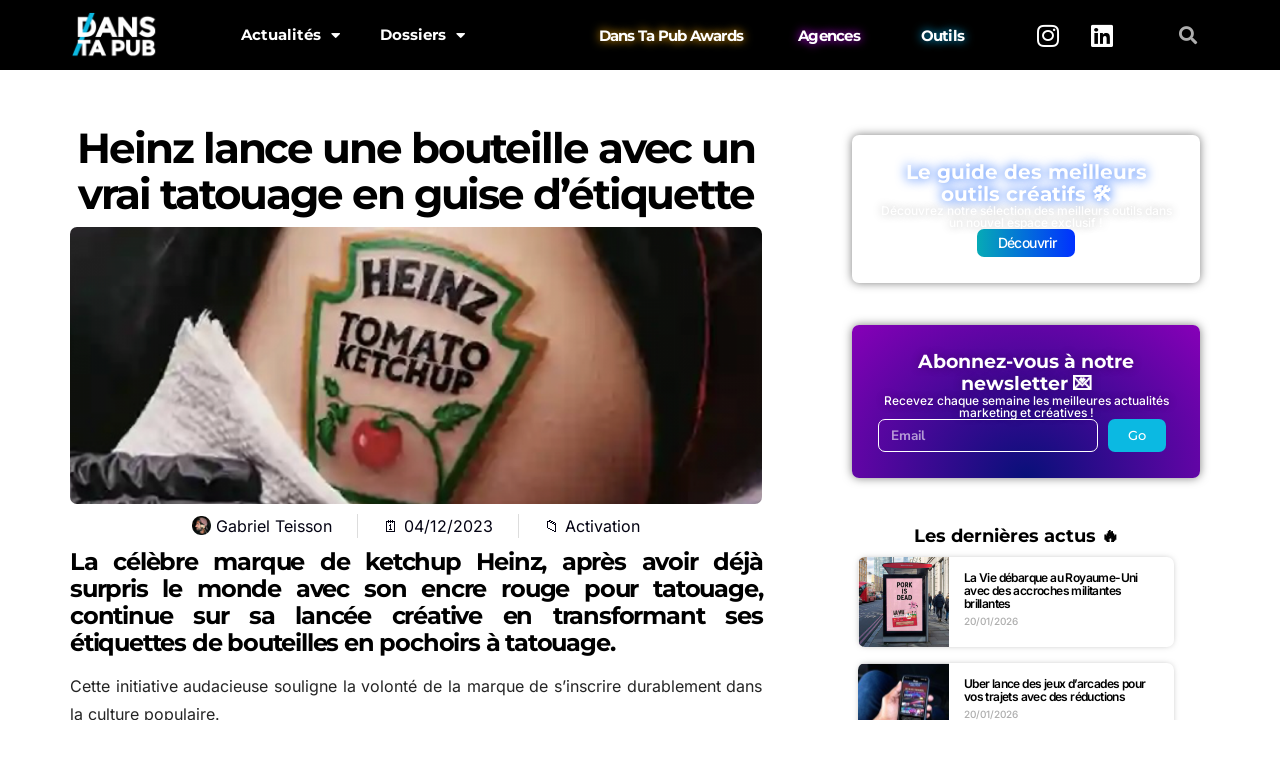

--- FILE ---
content_type: text/html; charset=UTF-8
request_url: https://www.danstapub.com/heinz-lance-une-bouteille-avec-un-vrai-tatouage-en-guise-detiquette/
body_size: 33620
content:
<!DOCTYPE html>
<html lang="fr-FR">
<head>
	<meta charset="UTF-8">
	<meta name="viewport" content="width=device-width, initial-scale=1.0, viewport-fit=cover" />		<meta name='robots' content='index, follow, max-image-preview:large, max-snippet:-1, max-video-preview:-1' />
	<style>img:is([sizes="auto" i], [sizes^="auto," i]) { contain-intrinsic-size: 3000px 1500px }</style>
	<!-- Google tag (gtag.js) consent mode dataLayer added by Site Kit -->
<script type="text/javascript" id="google_gtagjs-js-consent-mode-data-layer">
/* <![CDATA[ */
window.dataLayer = window.dataLayer || [];function gtag(){dataLayer.push(arguments);}
gtag('consent', 'default', {"ad_personalization":"denied","ad_storage":"denied","ad_user_data":"denied","analytics_storage":"denied","functionality_storage":"denied","security_storage":"denied","personalization_storage":"denied","region":["AT","BE","BG","CH","CY","CZ","DE","DK","EE","ES","FI","FR","GB","GR","HR","HU","IE","IS","IT","LI","LT","LU","LV","MT","NL","NO","PL","PT","RO","SE","SI","SK"],"wait_for_update":500});
window._googlesitekitConsentCategoryMap = {"statistics":["analytics_storage"],"marketing":["ad_storage","ad_user_data","ad_personalization"],"functional":["functionality_storage","security_storage"],"preferences":["personalization_storage"]};
window._googlesitekitConsents = {"ad_personalization":"denied","ad_storage":"denied","ad_user_data":"denied","analytics_storage":"denied","functionality_storage":"denied","security_storage":"denied","personalization_storage":"denied","region":["AT","BE","BG","CH","CY","CZ","DE","DK","EE","ES","FI","FR","GB","GR","HR","HU","IE","IS","IT","LI","LT","LU","LV","MT","NL","NO","PL","PT","RO","SE","SI","SK"],"wait_for_update":500};
/* ]]> */
</script>
<!-- End Google tag (gtag.js) consent mode dataLayer added by Site Kit -->

	<!-- This site is optimized with the Yoast SEO plugin v26.4 - https://yoast.com/wordpress/plugins/seo/ -->
	<title>Heinz lance une bouteille avec un vrai tatouage en guise d&#039;étiquette</title>
	<link rel="canonical" href="https://www.danstapub.com/heinz-lance-une-bouteille-avec-un-vrai-tatouage-en-guise-detiquette/" />
	<meta property="og:locale" content="fr_FR" />
	<meta property="og:type" content="article" />
	<meta property="og:title" content="Heinz lance une bouteille avec un vrai tatouage en guise d&#039;étiquette" />
	<meta property="og:description" content="La célèbre marque de ketchup Heinz, après avoir déjà surpris le monde avec son encre rouge pour tatouage, continue sur sa lancée créative en transformant ses étiquettes de bouteilles en&hellip;" />
	<meta property="og:url" content="https://www.danstapub.com/heinz-lance-une-bouteille-avec-un-vrai-tatouage-en-guise-detiquette/" />
	<meta property="og:site_name" content="Dans Ta Pub" />
	<meta property="article:publisher" content="https://www.facebook.com/danstapub/" />
	<meta property="article:author" content="http://www.facebook.com/gteisson" />
	<meta property="article:published_time" content="2023-12-04T11:49:22+00:00" />
	<meta property="og:image" content="https://www.danstapub.com/wp-content/uploads/2023/12/TEMPLATES.001.png" />
	<meta property="og:image:width" content="1200" />
	<meta property="og:image:height" content="800" />
	<meta property="og:image:type" content="image/png" />
	<meta name="author" content="Gabriel Teisson" />
	<meta name="twitter:card" content="summary_large_image" />
	<meta name="twitter:creator" content="@GabrielTeisson" />
	<meta name="twitter:site" content="@danstapub" />
	<meta name="twitter:label1" content="Écrit par" />
	<meta name="twitter:data1" content="Gabriel Teisson" />
	<meta name="twitter:label2" content="Durée de lecture estimée" />
	<meta name="twitter:data2" content="3 minutes" />
	<script type="application/ld+json" class="yoast-schema-graph">{"@context":"https://schema.org","@graph":[{"@type":"Article","@id":"https://www.danstapub.com/heinz-lance-une-bouteille-avec-un-vrai-tatouage-en-guise-detiquette/#article","isPartOf":{"@id":"https://www.danstapub.com/heinz-lance-une-bouteille-avec-un-vrai-tatouage-en-guise-detiquette/"},"author":{"name":"Gabriel Teisson","@id":"https://www.danstapub.com/#/schema/person/9798f2537012ffba4ae670c38cd7d7c2"},"headline":"Heinz lance une bouteille avec un vrai tatouage en guise d&rsquo;étiquette","datePublished":"2023-12-04T11:49:22+00:00","mainEntityOfPage":{"@id":"https://www.danstapub.com/heinz-lance-une-bouteille-avec-un-vrai-tatouage-en-guise-detiquette/"},"wordCount":405,"commentCount":0,"publisher":{"@id":"https://www.danstapub.com/#organization"},"image":{"@id":"https://www.danstapub.com/heinz-lance-une-bouteille-avec-un-vrai-tatouage-en-guise-detiquette/#primaryimage"},"thumbnailUrl":"https://www.danstapub.com/wp-content/uploads/2023/12/TEMPLATES.001.png","keywords":["Food","Heinz","Packaging","Productising"],"articleSection":["Activation"],"inLanguage":"fr-FR","potentialAction":[{"@type":"CommentAction","name":"Comment","target":["https://www.danstapub.com/heinz-lance-une-bouteille-avec-un-vrai-tatouage-en-guise-detiquette/#respond"]}]},{"@type":"WebPage","@id":"https://www.danstapub.com/heinz-lance-une-bouteille-avec-un-vrai-tatouage-en-guise-detiquette/","url":"https://www.danstapub.com/heinz-lance-une-bouteille-avec-un-vrai-tatouage-en-guise-detiquette/","name":"Heinz lance une bouteille avec un vrai tatouage en guise d'étiquette","isPartOf":{"@id":"https://www.danstapub.com/#website"},"primaryImageOfPage":{"@id":"https://www.danstapub.com/heinz-lance-une-bouteille-avec-un-vrai-tatouage-en-guise-detiquette/#primaryimage"},"image":{"@id":"https://www.danstapub.com/heinz-lance-une-bouteille-avec-un-vrai-tatouage-en-guise-detiquette/#primaryimage"},"thumbnailUrl":"https://www.danstapub.com/wp-content/uploads/2023/12/TEMPLATES.001.png","datePublished":"2023-12-04T11:49:22+00:00","breadcrumb":{"@id":"https://www.danstapub.com/heinz-lance-une-bouteille-avec-un-vrai-tatouage-en-guise-detiquette/#breadcrumb"},"inLanguage":"fr-FR","potentialAction":[{"@type":"ReadAction","target":["https://www.danstapub.com/heinz-lance-une-bouteille-avec-un-vrai-tatouage-en-guise-detiquette/"]}]},{"@type":"ImageObject","inLanguage":"fr-FR","@id":"https://www.danstapub.com/heinz-lance-une-bouteille-avec-un-vrai-tatouage-en-guise-detiquette/#primaryimage","url":"https://www.danstapub.com/wp-content/uploads/2023/12/TEMPLATES.001.png","contentUrl":"https://www.danstapub.com/wp-content/uploads/2023/12/TEMPLATES.001.png","width":1200,"height":800},{"@type":"BreadcrumbList","@id":"https://www.danstapub.com/heinz-lance-une-bouteille-avec-un-vrai-tatouage-en-guise-detiquette/#breadcrumb","itemListElement":[{"@type":"ListItem","position":1,"name":"Accueil","item":"https://www.danstapub.com/"},{"@type":"ListItem","position":2,"name":"Heinz lance une bouteille avec un vrai tatouage en guise d&#8217;étiquette"}]},{"@type":"WebSite","@id":"https://www.danstapub.com/#website","url":"https://www.danstapub.com/","name":"Dans Ta Pub","description":"Blog publicité, marketing, digital, création","publisher":{"@id":"https://www.danstapub.com/#organization"},"potentialAction":[{"@type":"SearchAction","target":{"@type":"EntryPoint","urlTemplate":"https://www.danstapub.com/?s={search_term_string}"},"query-input":{"@type":"PropertyValueSpecification","valueRequired":true,"valueName":"search_term_string"}}],"inLanguage":"fr-FR"},{"@type":"Organization","@id":"https://www.danstapub.com/#organization","name":"Dans Ta Pub","url":"https://www.danstapub.com/","logo":{"@type":"ImageObject","inLanguage":"fr-FR","@id":"https://www.danstapub.com/#/schema/logo/image/","url":"https://www.danstapub.com/wp-content/uploads/2025/04/04_LOGO-NOIR.png","contentUrl":"https://www.danstapub.com/wp-content/uploads/2025/04/04_LOGO-NOIR.png","width":792,"height":458,"caption":"Dans Ta Pub"},"image":{"@id":"https://www.danstapub.com/#/schema/logo/image/"},"sameAs":["https://www.facebook.com/danstapub/","https://x.com/danstapub","https://www.instagram.com/danstapub/","https://www.linkedin.com/company/dans-ta-pub","https://fr.pinterest.com/danstapub/","https://www.youtube.com/user/DansTaPub"]},{"@type":"Person","@id":"https://www.danstapub.com/#/schema/person/9798f2537012ffba4ae670c38cd7d7c2","name":"Gabriel Teisson","image":{"@type":"ImageObject","inLanguage":"fr-FR","@id":"https://www.danstapub.com/#/schema/person/image/","url":"https://secure.gravatar.com/avatar/10b9bd14c2b32d6219d1a0097d5c60f1281e39c0368e73bf9217269b034eb914?s=96&d=mm&r=g","contentUrl":"https://secure.gravatar.com/avatar/10b9bd14c2b32d6219d1a0097d5c60f1281e39c0368e73bf9217269b034eb914?s=96&d=mm&r=g","caption":"Gabriel Teisson"},"description":"Fondateur de Dans Ta Pub. Je scanne le web à la recherche de nouveaux usages créatifs et marketing 🕵️‍♂️","sameAs":["http://www.danstapub.com","http://www.facebook.com/gteisson","https://www.instagram.com/gabrielteisson/","https://www.linkedin.com/in/gabriel-teisson-23024a67/","https://x.com/GabrielTeisson","http://www.youtube.com/channel/DansTaPub"],"url":"https://www.danstapub.com/author/exokarnpsg/"}]}</script>
	<!-- / Yoast SEO plugin. -->


<link rel='dns-prefetch' href='//secure.gravatar.com' />
<link rel='dns-prefetch' href='//www.googletagmanager.com' />
<link rel='dns-prefetch' href='//stats.wp.com' />
<link rel='dns-prefetch' href='//fonts.googleapis.com' />
<link rel='dns-prefetch' href='//widgets.wp.com' />
<link rel='dns-prefetch' href='//pagead2.googlesyndication.com' />
<link rel='preconnect' href='//c0.wp.com' />
<link rel="alternate" type="application/rss+xml" title="Dans Ta Pub &raquo; Flux" href="https://www.danstapub.com/feed/" />
<link rel="alternate" type="application/rss+xml" title="Dans Ta Pub &raquo; Flux des commentaires" href="https://www.danstapub.com/comments/feed/" />
<link rel="alternate" type="application/rss+xml" title="Dans Ta Pub &raquo; Heinz lance une bouteille avec un vrai tatouage en guise d&rsquo;étiquette Flux des commentaires" href="https://www.danstapub.com/heinz-lance-une-bouteille-avec-un-vrai-tatouage-en-guise-detiquette/feed/" />
<link rel='stylesheet' id='wp-block-library-css' href='https://c0.wp.com/c/6.8.3/wp-includes/css/dist/block-library/style.min.css' type='text/css' media='all' />
<style id='classic-theme-styles-inline-css' type='text/css'>
/*! This file is auto-generated */
.wp-block-button__link{color:#fff;background-color:#32373c;border-radius:9999px;box-shadow:none;text-decoration:none;padding:calc(.667em + 2px) calc(1.333em + 2px);font-size:1.125em}.wp-block-file__button{background:#32373c;color:#fff;text-decoration:none}
</style>
<link rel='stylesheet' id='mediaelement-css' href='https://c0.wp.com/c/6.8.3/wp-includes/js/mediaelement/mediaelementplayer-legacy.min.css' type='text/css' media='all' />
<link rel='stylesheet' id='wp-mediaelement-css' href='https://c0.wp.com/c/6.8.3/wp-includes/js/mediaelement/wp-mediaelement.min.css' type='text/css' media='all' />
<style id='jetpack-sharing-buttons-style-inline-css' type='text/css'>
.jetpack-sharing-buttons__services-list{display:flex;flex-direction:row;flex-wrap:wrap;gap:0;list-style-type:none;margin:5px;padding:0}.jetpack-sharing-buttons__services-list.has-small-icon-size{font-size:12px}.jetpack-sharing-buttons__services-list.has-normal-icon-size{font-size:16px}.jetpack-sharing-buttons__services-list.has-large-icon-size{font-size:24px}.jetpack-sharing-buttons__services-list.has-huge-icon-size{font-size:36px}@media print{.jetpack-sharing-buttons__services-list{display:none!important}}.editor-styles-wrapper .wp-block-jetpack-sharing-buttons{gap:0;padding-inline-start:0}ul.jetpack-sharing-buttons__services-list.has-background{padding:1.25em 2.375em}
</style>
<link rel='stylesheet' id='csco-block-posts-sidebar-style-css' href='https://www.danstapub.com/wp-content/themes/authentic/css/blocks/posts-sidebar.css?ver=1598099181' type='text/css' media='all' />
<link rel='stylesheet' id='csco-block-twitter-slider-style-css' href='https://www.danstapub.com/wp-content/themes/authentic/css/blocks/twitter-slider.css?ver=1598099181' type='text/css' media='all' />
<link rel='stylesheet' id='csco-block-tiles-style-css' href='https://www.danstapub.com/wp-content/themes/authentic/css/blocks/tiles.css?ver=1598099181' type='text/css' media='all' />
<link rel='stylesheet' id='csco-block-horizontal-tiles-style-css' href='https://www.danstapub.com/wp-content/themes/authentic/css/blocks/horizontal-tiles.css?ver=1598099181' type='text/css' media='all' />
<link rel='stylesheet' id='csco-block-full-style-css' href='https://www.danstapub.com/wp-content/themes/authentic/css/blocks/full.css?ver=1598099181' type='text/css' media='all' />
<link rel='stylesheet' id='csco-block-slider-style-css' href='https://www.danstapub.com/wp-content/themes/authentic/css/blocks/slider.css?ver=1598099181' type='text/css' media='all' />
<link rel='stylesheet' id='csco-block-carousel-style-css' href='https://www.danstapub.com/wp-content/themes/authentic/css/blocks/carousel.css?ver=1598099181' type='text/css' media='all' />
<link rel='stylesheet' id='csco-block-wide-style-css' href='https://www.danstapub.com/wp-content/themes/authentic/css/blocks/wide.css?ver=1598099181' type='text/css' media='all' />
<link rel='stylesheet' id='csco-block-narrow-style-css' href='https://www.danstapub.com/wp-content/themes/authentic/css/blocks/narrow.css?ver=1598099181' type='text/css' media='all' />
<style id='global-styles-inline-css' type='text/css'>
:root{--wp--preset--aspect-ratio--square: 1;--wp--preset--aspect-ratio--4-3: 4/3;--wp--preset--aspect-ratio--3-4: 3/4;--wp--preset--aspect-ratio--3-2: 3/2;--wp--preset--aspect-ratio--2-3: 2/3;--wp--preset--aspect-ratio--16-9: 16/9;--wp--preset--aspect-ratio--9-16: 9/16;--wp--preset--color--black: #000000;--wp--preset--color--cyan-bluish-gray: #abb8c3;--wp--preset--color--white: #ffffff;--wp--preset--color--pale-pink: #f78da7;--wp--preset--color--vivid-red: #cf2e2e;--wp--preset--color--luminous-vivid-orange: #ff6900;--wp--preset--color--luminous-vivid-amber: #fcb900;--wp--preset--color--light-green-cyan: #7bdcb5;--wp--preset--color--vivid-green-cyan: #00d084;--wp--preset--color--pale-cyan-blue: #8ed1fc;--wp--preset--color--vivid-cyan-blue: #0693e3;--wp--preset--color--vivid-purple: #9b51e0;--wp--preset--gradient--vivid-cyan-blue-to-vivid-purple: linear-gradient(135deg,rgba(6,147,227,1) 0%,rgb(155,81,224) 100%);--wp--preset--gradient--light-green-cyan-to-vivid-green-cyan: linear-gradient(135deg,rgb(122,220,180) 0%,rgb(0,208,130) 100%);--wp--preset--gradient--luminous-vivid-amber-to-luminous-vivid-orange: linear-gradient(135deg,rgba(252,185,0,1) 0%,rgba(255,105,0,1) 100%);--wp--preset--gradient--luminous-vivid-orange-to-vivid-red: linear-gradient(135deg,rgba(255,105,0,1) 0%,rgb(207,46,46) 100%);--wp--preset--gradient--very-light-gray-to-cyan-bluish-gray: linear-gradient(135deg,rgb(238,238,238) 0%,rgb(169,184,195) 100%);--wp--preset--gradient--cool-to-warm-spectrum: linear-gradient(135deg,rgb(74,234,220) 0%,rgb(151,120,209) 20%,rgb(207,42,186) 40%,rgb(238,44,130) 60%,rgb(251,105,98) 80%,rgb(254,248,76) 100%);--wp--preset--gradient--blush-light-purple: linear-gradient(135deg,rgb(255,206,236) 0%,rgb(152,150,240) 100%);--wp--preset--gradient--blush-bordeaux: linear-gradient(135deg,rgb(254,205,165) 0%,rgb(254,45,45) 50%,rgb(107,0,62) 100%);--wp--preset--gradient--luminous-dusk: linear-gradient(135deg,rgb(255,203,112) 0%,rgb(199,81,192) 50%,rgb(65,88,208) 100%);--wp--preset--gradient--pale-ocean: linear-gradient(135deg,rgb(255,245,203) 0%,rgb(182,227,212) 50%,rgb(51,167,181) 100%);--wp--preset--gradient--electric-grass: linear-gradient(135deg,rgb(202,248,128) 0%,rgb(113,206,126) 100%);--wp--preset--gradient--midnight: linear-gradient(135deg,rgb(2,3,129) 0%,rgb(40,116,252) 100%);--wp--preset--font-size--small: 13px;--wp--preset--font-size--medium: 20px;--wp--preset--font-size--large: 36px;--wp--preset--font-size--x-large: 42px;--wp--preset--spacing--20: 0.44rem;--wp--preset--spacing--30: 0.67rem;--wp--preset--spacing--40: 1rem;--wp--preset--spacing--50: 1.5rem;--wp--preset--spacing--60: 2.25rem;--wp--preset--spacing--70: 3.38rem;--wp--preset--spacing--80: 5.06rem;--wp--preset--shadow--natural: 6px 6px 9px rgba(0, 0, 0, 0.2);--wp--preset--shadow--deep: 12px 12px 50px rgba(0, 0, 0, 0.4);--wp--preset--shadow--sharp: 6px 6px 0px rgba(0, 0, 0, 0.2);--wp--preset--shadow--outlined: 6px 6px 0px -3px rgba(255, 255, 255, 1), 6px 6px rgba(0, 0, 0, 1);--wp--preset--shadow--crisp: 6px 6px 0px rgba(0, 0, 0, 1);}:where(.is-layout-flex){gap: 0.5em;}:where(.is-layout-grid){gap: 0.5em;}body .is-layout-flex{display: flex;}.is-layout-flex{flex-wrap: wrap;align-items: center;}.is-layout-flex > :is(*, div){margin: 0;}body .is-layout-grid{display: grid;}.is-layout-grid > :is(*, div){margin: 0;}:where(.wp-block-columns.is-layout-flex){gap: 2em;}:where(.wp-block-columns.is-layout-grid){gap: 2em;}:where(.wp-block-post-template.is-layout-flex){gap: 1.25em;}:where(.wp-block-post-template.is-layout-grid){gap: 1.25em;}.has-black-color{color: var(--wp--preset--color--black) !important;}.has-cyan-bluish-gray-color{color: var(--wp--preset--color--cyan-bluish-gray) !important;}.has-white-color{color: var(--wp--preset--color--white) !important;}.has-pale-pink-color{color: var(--wp--preset--color--pale-pink) !important;}.has-vivid-red-color{color: var(--wp--preset--color--vivid-red) !important;}.has-luminous-vivid-orange-color{color: var(--wp--preset--color--luminous-vivid-orange) !important;}.has-luminous-vivid-amber-color{color: var(--wp--preset--color--luminous-vivid-amber) !important;}.has-light-green-cyan-color{color: var(--wp--preset--color--light-green-cyan) !important;}.has-vivid-green-cyan-color{color: var(--wp--preset--color--vivid-green-cyan) !important;}.has-pale-cyan-blue-color{color: var(--wp--preset--color--pale-cyan-blue) !important;}.has-vivid-cyan-blue-color{color: var(--wp--preset--color--vivid-cyan-blue) !important;}.has-vivid-purple-color{color: var(--wp--preset--color--vivid-purple) !important;}.has-black-background-color{background-color: var(--wp--preset--color--black) !important;}.has-cyan-bluish-gray-background-color{background-color: var(--wp--preset--color--cyan-bluish-gray) !important;}.has-white-background-color{background-color: var(--wp--preset--color--white) !important;}.has-pale-pink-background-color{background-color: var(--wp--preset--color--pale-pink) !important;}.has-vivid-red-background-color{background-color: var(--wp--preset--color--vivid-red) !important;}.has-luminous-vivid-orange-background-color{background-color: var(--wp--preset--color--luminous-vivid-orange) !important;}.has-luminous-vivid-amber-background-color{background-color: var(--wp--preset--color--luminous-vivid-amber) !important;}.has-light-green-cyan-background-color{background-color: var(--wp--preset--color--light-green-cyan) !important;}.has-vivid-green-cyan-background-color{background-color: var(--wp--preset--color--vivid-green-cyan) !important;}.has-pale-cyan-blue-background-color{background-color: var(--wp--preset--color--pale-cyan-blue) !important;}.has-vivid-cyan-blue-background-color{background-color: var(--wp--preset--color--vivid-cyan-blue) !important;}.has-vivid-purple-background-color{background-color: var(--wp--preset--color--vivid-purple) !important;}.has-black-border-color{border-color: var(--wp--preset--color--black) !important;}.has-cyan-bluish-gray-border-color{border-color: var(--wp--preset--color--cyan-bluish-gray) !important;}.has-white-border-color{border-color: var(--wp--preset--color--white) !important;}.has-pale-pink-border-color{border-color: var(--wp--preset--color--pale-pink) !important;}.has-vivid-red-border-color{border-color: var(--wp--preset--color--vivid-red) !important;}.has-luminous-vivid-orange-border-color{border-color: var(--wp--preset--color--luminous-vivid-orange) !important;}.has-luminous-vivid-amber-border-color{border-color: var(--wp--preset--color--luminous-vivid-amber) !important;}.has-light-green-cyan-border-color{border-color: var(--wp--preset--color--light-green-cyan) !important;}.has-vivid-green-cyan-border-color{border-color: var(--wp--preset--color--vivid-green-cyan) !important;}.has-pale-cyan-blue-border-color{border-color: var(--wp--preset--color--pale-cyan-blue) !important;}.has-vivid-cyan-blue-border-color{border-color: var(--wp--preset--color--vivid-cyan-blue) !important;}.has-vivid-purple-border-color{border-color: var(--wp--preset--color--vivid-purple) !important;}.has-vivid-cyan-blue-to-vivid-purple-gradient-background{background: var(--wp--preset--gradient--vivid-cyan-blue-to-vivid-purple) !important;}.has-light-green-cyan-to-vivid-green-cyan-gradient-background{background: var(--wp--preset--gradient--light-green-cyan-to-vivid-green-cyan) !important;}.has-luminous-vivid-amber-to-luminous-vivid-orange-gradient-background{background: var(--wp--preset--gradient--luminous-vivid-amber-to-luminous-vivid-orange) !important;}.has-luminous-vivid-orange-to-vivid-red-gradient-background{background: var(--wp--preset--gradient--luminous-vivid-orange-to-vivid-red) !important;}.has-very-light-gray-to-cyan-bluish-gray-gradient-background{background: var(--wp--preset--gradient--very-light-gray-to-cyan-bluish-gray) !important;}.has-cool-to-warm-spectrum-gradient-background{background: var(--wp--preset--gradient--cool-to-warm-spectrum) !important;}.has-blush-light-purple-gradient-background{background: var(--wp--preset--gradient--blush-light-purple) !important;}.has-blush-bordeaux-gradient-background{background: var(--wp--preset--gradient--blush-bordeaux) !important;}.has-luminous-dusk-gradient-background{background: var(--wp--preset--gradient--luminous-dusk) !important;}.has-pale-ocean-gradient-background{background: var(--wp--preset--gradient--pale-ocean) !important;}.has-electric-grass-gradient-background{background: var(--wp--preset--gradient--electric-grass) !important;}.has-midnight-gradient-background{background: var(--wp--preset--gradient--midnight) !important;}.has-small-font-size{font-size: var(--wp--preset--font-size--small) !important;}.has-medium-font-size{font-size: var(--wp--preset--font-size--medium) !important;}.has-large-font-size{font-size: var(--wp--preset--font-size--large) !important;}.has-x-large-font-size{font-size: var(--wp--preset--font-size--x-large) !important;}
:where(.wp-block-post-template.is-layout-flex){gap: 1.25em;}:where(.wp-block-post-template.is-layout-grid){gap: 1.25em;}
:where(.wp-block-columns.is-layout-flex){gap: 2em;}:where(.wp-block-columns.is-layout-grid){gap: 2em;}
:root :where(.wp-block-pullquote){font-size: 1.5em;line-height: 1.6;}
</style>
<link rel='stylesheet' id='407546b280492808ed3dbbdd60d3a04b-css' href='//fonts.googleapis.com/css?family=Nunito+Sans%3Aregular&#038;ver=6.2.1' type='text/css' media='all' />
<link rel='stylesheet' id='be8dbc64a71b02d4ebc414fc9b596ec9-css' href='//fonts.googleapis.com/css?family=Nunito+Sans%3A300&#038;ver=6.2.1' type='text/css' media='all' />
<link rel='stylesheet' id='3bac87d64d97e96d0e935628a9383379-css' href='//fonts.googleapis.com/css?family=Montserrat&#038;ver=6.2.1' type='text/css' media='all' />
<link rel='stylesheet' id='cca7a1e8cbdedf0b4cebaad450abffaf-css' href='//fonts.googleapis.com/css?family=Montserrat%3A700&#038;ver=6.2.1' type='text/css' media='all' />
<link rel='stylesheet' id='376db17254fb7def71c704a3ccc30ad6-css' href='//fonts.googleapis.com/css?family=Montserrat%3A600&#038;ver=6.2.1' type='text/css' media='all' />
<link rel='stylesheet' id='4fa207ac6f1cb349c1d19111d15fc36d-css' href='//fonts.googleapis.com/css?family=Montserrat%3A500&#038;ver=6.2.1' type='text/css' media='all' />
<link rel='stylesheet' id='812e2d89f7f10497b96f8f880557912d-css' href='//fonts.googleapis.com/css?family=Montserrat%3A300&#038;ver=6.2.1' type='text/css' media='all' />
<link rel='stylesheet' id='csco-styles-css' href='https://www.danstapub.com/wp-content/themes/authentic/style.css?ver=6.2.1' type='text/css' media='all' />
<style id='csco-styles-inline-css' type='text/css'>
body, .offcanvas, #search, input[type=search], input[type=text], input[type=number], input[type=email], input[type=tel], input[type=password], textarea, .form-control, .pk-card, .pagination-content, .adp-popup-type-content .adp-popup-container{background-color:#ffffff;}.entry-content .pk-block-bg-inverse, .pk-dropcap-bg-inverse:first-letter, .entry-content .has-drop-cap.is-cnvs-dropcap-bg-dark:first-letter{color:#ffffff!important;}body, input[type=search], input[type=text], input[type=number], input[type=email], input[type=tel], input[type=password], textarea, .abr-reviews-posts .abr-review-meta{color:#777777;}blockquote cite, figcaption, .wp-caption-text, .wp-block-gallery .blocks-gallery-item figcaption, .wp-block-image figcaption, .wp-block-audio figcaption, .wp-block-embed figcaption, .wp-block-pullquote cite, .wp-block-pullquote footer, .wp-block-pullquote .wp-block-pullquote__citation, .wp-block-quote cite, label, .text-small, .comment-metadata, .logged-in-as, .post-categories, .post-count, .product-count, .post-meta, .entry-content figcaption, .post-media figcaption, .post-tags, .sub-title, .tagcloud, .timestamp, #wp-calendar caption, .comment-metadata a, .comment-metadata, .widget_rss ul li cite, .widget_rss ul li .rss-date, .pk-widget-about .pk-about-small, .pk-share-buttons-total .pk-share-buttons-count, .pk-share-buttons-post-loop .pk-share-buttons-count, .pk-share-buttons-block-posts .pk-share-buttons-count, .pk-share-buttons-post-sidebar .pk-share-buttons-count, .pk-share-buttons-post-loop .pk-share-buttons-link:hover .pk-share-buttons-count, .pk-share-buttons-block-posts .pk-share-buttons-link:hover .pk-share-buttons-count, .pk-share-buttons-post-sidebar .pk-share-buttons-link:hover .pk-share-buttons-count, .title-share, .pk-social-links-template-default .pk-social-links-label, .pk-social-links-wrap .pk-social-links-label, .pk-color-secondary, .pk-twitter-default .pk-twitter-tweet:before, .cs-meet-team .pk-social-links-link, .abr-post-review .abr-review-score .abr-review-subtext .abr-data-label{color:#262626;}.owl-dot span, .abr-post-review .abr-review-score .abr-review-subtext .abr-data-info{background-color:#262626;}.entry-content p > code, a, #search .close, .button-link, .pk-share-buttons-total .pk-share-buttons-label, .pk-share-buttons-total .pk-share-buttons-title, .pk-social-links-wrap .pk-social-links-count, .pk-nav-tabs .pk-nav-link, .pk-nav-tabs .pk-nav-link.pk-active, .pk-tabs .pk-nav-pills .pk-nav-link, .pk-block-social-links .pk-social-links-link, .pk-block-social-links .pk-social-links-title, .pk-social-links-scheme-light .pk-social-links-link, .pk-social-links-scheme-light .pk-social-links-title, .pk-social-links-scheme-bold .pk-social-links-title, .pk-social-links-scheme-bold-rounded .pk-social-links-title, .pk-share-buttons-scheme-default .pk-share-buttons-link, .pk-share-buttons-after-post.pk-share-buttons-scheme-default .pk-share-buttons-link:not(:hover), .pk-share-buttons-before-post.pk-share-buttons-scheme-default .pk-share-buttons-link:not(:hover), .pk-toc ol > li:before, ol.pk-list-styled > li:before, h2.pk-heading-numbered:before, .pk-card-header a, .pk-twitter-info a, .pk-instagram-username a, .pk-social-links-template-default .pk-social-links-link, .pk-widget-contributors .pk-social-links-link, .cs-list-articles > li > a, .pk-block-contributors .author-name a, .edit-post-visual-editor.editor-styles-wrapper .pk-author-posts-single a, .pk-twitter-content a, .pk-block-author .pk-widget-author-container:not(.pk-bg-overlay) .pk-author-title a, .pk-share-buttons-scheme-simple-light .pk-share-buttons-link, .pk-share-buttons-scheme-simple-light .pk-share-buttons-count, .is-style-pk-share-buttons-simple-light .pk-share-buttons-link, .is-style-pk-share-buttons-simple-light .pk-share-buttons-link .pk-share-buttons-count, .is-style-pk-share-buttons-default .pk-share-buttons-link:not(hover), ol.is-style-cnvs-list-styled > li:before, h2.is-style-cnvs-heading-numbered:before, .cnvs-block-collapsible .cnvs-block-collapsible-title h6 a{color:#000000;}.owl-dot.active span{background-color:#000000;}a:hover, .button-link:hover, #search .close:hover, .pk-social-links-scheme-light:not(.pk-social-links-scheme-light-bg) .pk-social-links-link:hover .pk-social-links-title, .is-style-pk-social-links-bold .pk-social-links-link:hover .pk-social-links-title, .pk-social-links-scheme-bold .pk-social-links-link:hover .pk-social-links-title, .is-style-pk-social-links-bold-rounded .pk-social-links-link:hover .pk-social-links-title, .pk-social-links-scheme-bold-rounded .pk-social-links-link:hover .pk-social-links-title, .pk-nav-tabs .pk-nav-link:not(.pk-active):focus, .pk-nav-tabs .pk-nav-link:not(.pk-active):hover, .pk-card-header a:hover, .pk-twitter-info a:hover, .pk-instagram-username a:hover, .pk-widget-contributors .pk-social-links-link:hover, .cs-list-articles > li > a:hover, .pk-block-contributors .author-name a:hover, .edit-post-visual-editor.editor-styles-wrapper .pk-author-posts-single a:hover, .pk-twitter-content a:hover, .pk-block-author .pk-widget-author-container:not(.pk-bg-overlay) .pk-author-title a:hover, .cnvs-block-collapsible .cnvs-block-collapsible-title h6 a:hover{color:#0bb9e2;}.wp-block-separator{color:#eeeeee;}hr, .wp-block-separator:not(.is-style-dots), .wp-block-pullquote:not([style*="border-color"]), .entry-content .table-bordered th, .entry-content .table-bordered td, section.widget .widget-wrap, .form-control, input[type=search], input[type=text], input[type=number], input[type=email], input[type=tel], input[type=password], textarea, select, .pk-collapsibles .pk-card, .post-archive .archive-compact .post-masonry, .post-archive .archive-compact .post-grid, .post-archive .archive-compact.archive-masonry section.widget, .post-archive .archive-compact.archive-grid section.widget, .archive-list section.widget .widget-wrap, .archive-standard section.widget .widget-wrap, .sidebar-offcanvas .widget, .pk-nav-tabs .pk-nav-link, .pk-collapsibles .pk-card + .pk-card, .cnvs-block-tabs .cnvs-block-tabs-buttons .cnvs-block-tabs-button a, .cnvs-block-collapsibles .cnvs-block-collapsible, .abr-reviews-posts .abr-post-item{border-color:#eeeeee;}hr, .entry-content table th, .entry-content table td, .entry-content table tbody + tbody, .header-enabled .navbar-primary:not(.sticky-nav-slide) .navbar, .navigation.comment-navigation, .site-main > article > .post-author, .post-main .post-author, .comment-body + .comment-respond, .comment-list + .comment-respond, .comment-list article, .comment-list .pingback, .comment-list .trackback, .post-standard:not(.post-featured) + .post-standard:not(.post-featured), .archive-first + .archive-list, .single .section-carousel, .widget_nav_menu .menu > .menu-item:not(:first-child), .widget_pages li:not(:first-child) a, .widget_meta li:not(:first-child) a, .widget_categories > ul > li:not(:first-child), .widget_archive > ul > li:not(:first-child), .widget_categories .widget-wrap > ul > li:not(:first-child), .widget_archive .widget-wrap > ul > li:not(:first-child), .widget_recent_comments li:not(:first-child), .widget_recent_entries li:not(:first-child), #wp-calendar tbody td, .navigation.pagination, .navigation.pagination + .post-tags, .fb-comments, .post-tags, .page-header-simple .page-header + .post-archive, .section-grid + .site-content > .cs-container:before, .archive-pagination:not(:empty), .post-list:not(.post-featured) + .post-list:not(.post-featured), .post-list + .post, .post + .post-list, .cs-meet-team .cs-author .cs-author-posts, .pk-widget-contributors .pk-author-item, .pk-toc:not(:first-child), .pk-inline-posts:not(:first-child), .cnvs-block-toc:not(:first-child){border-top-color:#eeeeee;}.entry-content thead th, .navbar-primary:not(.sticky-nav-slide) .navbar, .sticky-nav-slide, .topbar, .navbar-offcanvas, .navigation.comment-navigation, .widget_rss ul li, .searchwp-live-search-results.searchwp-live-search-results-showing .searchwp-live-search-result:not(:last-child) a, .pk-separator, .pk-toc:not(:last-child), .pk-inline-posts:not(:last-child), .cnvs-block-tabs.cnvs-block-tabs-vertical .cnvs-block-tabs-buttons .cnvs-block-tabs-button-active a, .cnvs-block-toc:not(:last-child){border-bottom-color:#eeeeee;}.pk-nav-tabs .pk-nav-link:not(.pk-active):focus, .pk-nav-tabs .pk-nav-link:not(.pk-active):hover{background-color:#eeeeee;}.wp-block-separator.is-style-dots:before{color:#eeeeee;}.entry-content p > code, .site-main .pk-subscribe-form-wrap, .post-comments, .archive-list .pk-subscribe-form-wrap, .archive-full .pk-subscribe-form-wrap, .entry-content .pk-dropcap-bg-inverse:first-letter, .entry-content .pk-dropcap-bg-light:first-letter, .entry-content .pk-block-bg-inverse, .entry-content .pk-block-bg-light, .basic_mailchimp_widget, .pk-twitter-slider, .pk-card-header, .pk-share-buttons-after-post.pk-share-buttons-scheme-default .pk-share-buttons-link, .pk-share-buttons-before-post.pk-share-buttons-scheme-default .pk-share-buttons-link, .pk-toc ol > li:before, ol.pk-list-styled > li:before, .pk-social-links-scheme-light-bg .pk-social-links-link, .is-style-pk-social-links-light-bg .pk-social-links-link, h2.pk-heading-numbered:before, .entry-content .table-bordered th, .entry-content .table-striped tbody tr:nth-of-type(odd), .wp-block-code, .wp-block-verse, .wp-block-preformatted, .is-style-pk-share-buttons-default .pk-share-buttons-link:not(hover), .is-style-pk-share-buttons-bold .pk-share-buttons-link, .cnvs-block-twitter-layout-slider, .entry-content .has-drop-cap:first-letter, ol.is-style-cnvs-list-styled > li:before, h2.is-style-cnvs-heading-numbered:before, .wp-block-group.is-style-cnvs-block-bg-light{background-color:#f8f8f8;}.cnvs-block-collapsible-title{background-color:#f8f8f8;}h1, h2, h3, h4, h5, h6, .comment .fn, #search input[type="search"], .entry-content .table-bordered th, .wp-block-table td strong, .abr-post-review .abr-review-name, .abr-post-review .abr-review-text, .abr-reviews-posts .abr-review-number{color:#000000;}#search input[type="search"]:-ms-input-placeholder{color:#000000;}#search input[type="search"]:-moz-placeholder{color:#000000;}#search input[type="search"]::-webkit-input-placeholder{color:#000000;}h1 a, h2 a, h3 a, h4 a, h5 a, h6 a, .comment .fn a, .cnvs-block-posts-sidebar:not(.cnvs-block-posts-sidebar-slider) .entry-title a, .pk-widget-posts:not(.pk-widget-posts-template-slider) .entry-title a{color:#000000;}h1 a:hover, h2 a:hover, h3 a:hover, h4 a:hover, h5 a:hover, h6 a:hover, .comment .fn a:hover, .cnvs-block-posts-sidebar:not(.cnvs-block-posts-sidebar-slider) .entry-title a:hover, .pk-widget-posts:not(.pk-widget-posts-template-slider) .entry-title a:hover{color:#0bb9e2;}.wp-block-button .wp-block-button__link:not(.has-background), .button-primary, .overlay-inner a.button-primary, .header-light .button-primary, .wp-block-search .wp-block-search__button, .post-number, .post-pagination .post-more .button, .pk-button-primary, .pk-author-button, .pk-about-button, .pk-instagram-follow, .pk-twitter-follow, .pk-subscribe-submit, .pk-badge-primary, .pk-featured-categories-vertical-list .pk-featured-count, .adp-button-primary{color:#eeeeee;}.pk-pin-it{color:#eeeeee!important;}.wp-block-button .wp-block-button__link:not(.has-background):hover, .button-primary:hover, .button-primary:active, .button-primary:focus, .button-primary:not([disabled]):not(.disabled).active, .button-primary:not([disabled]):not(.disabled):active, .overlay-inner a.button-primary:hover, .overlay-inner a.button-primary:active, .overlay-inner a.button-primary:focus, .overlay-inner a.button-primary:not([disabled]):not(.disabled).active, .overlay-inner a.button-primary:not([disabled]):not(.disabled):active, .header-light .button-primary:hover, .header-light .button-primary:active, .header-light .button-primary:focus, .header-light .button-primary:not([disabled]):not(.disabled).active, .header-light .button-primary:not([disabled]):not(.disabled):active, .wp-block-search .wp-block-search__button:hover, .post-pagination .post-more .button:hover, .pk-button-primary:not(:disabled):not(.disabled):active, .pk-button-primary:focus, .pk-button-primary:hover, .pk-button-primary:focus, .pk-button-primary:active, .pk-author-button:hover, .pk-about-button:hover, .pk-instagram-follow:hover, .pk-twitter-follow:hover, .pk-subscribe-submit:hover, .adp-button-primary:hover, .adp-button-primary:focus{color:#FFFFFF;}.pk-pin-it:hover{color:#FFFFFF!important;background-color:#000000!important;}.wp-block-button .wp-block-button__link:not(.has-background), .button-primary, .overlay-inner a.button-primary, .header-light .button-primary, .wp-block-search .wp-block-search__button, .post-number, .pk-tabs .pk-nav-pills .pk-nav-link.pk-active, .pk-tabs .pk-nav-pills .pk-nav-link.pk-active:focus, .pk-tabs  .pk-nav-pills .pk-tabs .pk-nav-pills .pk-nav-link.pk-active:hover, .pk-button-primary, .pk-author-button, .pk-about-button, .pk-instagram-follow, .pk-twitter-follow, .pk-subscribe-submit, .pk-badge-primary, .pk-featured-categories-vertical-list .pk-featured-count, .cnvs-block-tabs.is-style-cnvs-block-tabs-pills .cnvs-block-tabs-buttons .cnvs-block-tabs-button.cnvs-block-tabs-button-active a, .cnvs-block-tabs.is-style-cnvs-block-tabs-pills .cnvs-block-tabs-buttons .cnvs-block-tabs-button.cnvs-block-tabs-button-active a:focus, .cnvs-block-tabs.is-style-cnvs-block-tabs-pills .cnvs-block-tabs-buttons .cnvs-block-tabs-button.cnvs-block-tabs-button-active a:hover, .adp-button-primary{background-color:#000000;}.pk-bg-primary, .pk-pin-it{background-color:#000000!important;}.post-tags a:focus, .post-tags a:hover, .tagcloud a:focus, .tagcloud a:hover, .wp-block-button .wp-block-button__link:not(.has-background):hover, .button-primary:hover, .button-primary:active, .button-primary:focus, .button-primary:not([disabled]):not(.disabled).active, .button-primary:not([disabled]):not(.disabled):active, .overlay-inner a.button-primary:hover, .overlay-inner a.button-primary:active, .overlay-inner a.button-primary:focus, .overlay-inner a.button-primary:not([disabled]):not(.disabled).active, .overlay-inner a.button-primary:not([disabled]):not(.disabled):active, .header-light .button-primary:hover, .header-light .button-primary:active, .header-light .button-primary:focus, .header-light .button-primary:not([disabled]):not(.disabled).active, .header-light .button-primary:not([disabled]):not(.disabled):active, .wp-block-search .wp-block-search__button:hover, .pk-button-primary:not(:disabled):not(.disabled):active, .pk-button-primary:hover, .pk-button-primary:active, .pk-button-primary:focus, .pk-author-button:hover, .pk-about-button:hover, .pk-instagram-follow:hover, .pk-twitter-follow:hover, .pk-subscribe-submit:hover, .adp-button-primary:hover, .adp-button-primary:focus{background-color:#000000;}.button-secondary, .pk-button-secondary{color:#A0A0A0!important;background-color:#EEEEEE;}.button-secondary:hover, .button-secondary:active, .button-secondary:focus, .pk-button-secondary:hover, .pk-button-secondary:active, .pk-button-secondary:focus{color:#000000!important;background-color:#F8F8F8;}.site-title{color:#000000;}.site-title:hover{color:#A0A0A0;}.site-description{color:#A0A0A0;}.navbar-primary{background-color:rgba(0,0,0,0.97);}.navbar-primary:not(.sticky-nav-slide) .navbar, .sticky-nav-slide{border-bottom-width:1px;border-bottom-style:solid;}.navbar-primary a, .navbar-primary button, .navbar-primary .navbar-nav > li > a{color:#ffffff;}.navbar-primary a:hover, .navbar-primary button:hover, .navbar-primary .navbar-nav > li > a:focus, .navbar-primary .navbar-nav > li > a:hover, .navbar-primary .navbar-nav > li.current-menu-parent > a, .navbar-primary .navbar-nav > li.current-nav-item > a, .site-submenu:hover .navbar-widgets-btn{color:#a0a0a0;}.navbar-nav .sub-menu{background-color:#000000;}.navbar-nav .sub-menu > li > a, .navbar-nav .cs-mm-categories > li > a, .navbar-nav .menu-columns > .sub-menu > li > a:hover, .mega-menu-item .entry-title a{color:#ffffff;}.navbar-nav .sub-menu > li > a:hover, .navbar-nav .sub-menu > li > a:focus, .navbar-nav .sub-menu > li > a:active, .navbar-nav .cs-mm-categories > li > a:hover, .navbar-nav .cs-mm-categories > li > a:focus, .navbar-nav .cs-mm-categories > li > a:active, .mega-menu-item .entry-title a:hover{color:#A0A0A0;}.navbar-nav .sub-menu .current-menu-item > a, .navbar-nav .sub-menu .current-menu-ancestor > a, .navbar-nav .sub-menu .current-menu-parent > a{color:#A0A0A0;}.navbar-nav .sub-menu > li + li > a, .navbar-nav .cs-mm-categories > li + li > a{border-top:1px #282828 solid;}.navbar-primary .pk-social-links-template-nav .pk-social-links-icon{color:#000000;}.navbar-primary .pk-social-links-template-nav .pk-social-links-item .pk-social-links-link:hover .pk-social-links-icon{color:#000000;}.navbar-primary .pk-social-links-template-nav .pk-social-links-title, .navbar-primary .pk-social-links-template-nav .pk-social-links-count, .navbar-primary .pk-social-links-template-nav .pk-social-links-label{color:#a0a0a0;}.navbar-primary .pk-social-links-template-nav .pk-social-links-item .pk-social-links-link:hover .pk-social-links-title, .navbar-primary .pk-social-links-template-nav .pk-social-links-item .pk-social-links-link:hover .pk-social-links-count, .navbar-primary .pk-social-links-template-nav .pk-social-links-item .pk-social-links-link:hover .pk-social-links-label{color:#000000;}.navbar-primary .navbar-multi-column-widgets .navbar-widgets-container, .navbar-primary .navbar-single-column-widgets .widget-area{border:1px #EEEEEE solid;}.navbar-primary .navbar-multi-column-widgets .navbar-widgets-container, .navbar-primary .navbar-single-column-widgets .navbar-widgets-container{margin-top:0px;}.site-submenu .navbar-widgets-container, .site-submenu .pk-social-links-scheme-light-bg .pk-social-links-link{background-color:#FFFFFF;}.site-submenu{color:#777777;}.site-submenu label, .site-submenu figcaption, .site-submenu blockquote cite, .site-submenu .wp-caption-text, .site-submenu .wp-block-gallery .blocks-gallery-item figcaption, .site-submenu .wp-block-image figcaption, .site-submenu .wp-block-audio figcaption, .site-submenu .wp-block-embed figcaption, .site-submenu .wp-block-pullquote cite, .site-submenu .wp-block-pullquote footer, .site-submenu .wp-block-pullquote .wp-block-pullquote__citation, .site-submenu .wp-block-quote cite, .site-submenu .text-small, .site-submenu .comment-metadata, .site-submenu .logged-in-as, .site-submenu .post-categories, .site-submenu .post-count, .site-submenu .product-count, .site-submenu .post-meta, .site-submenu .entry-content figcaption, .site-submenu .post-media figcaption, .site-submenu .post-tags, .site-submenu .sub-title, .site-submenu .tagcloud, .site-submenu .timestamp, .site-submenu #wp-calendar caption, .site-submenu .comment-metadata a, .site-submenu .comment-metadata, .site-submenu .widget_rss ul li cite, .site-submenu .widget_rss ul li .rss-date, .site-submenu .title-share, .site-submenu .pk-widget-about .pk-about-small, .site-submenu .pk-share-buttons-total .pk-share-buttons-count, .site-submenu .pk-share-buttons-post-loop .pk-share-buttons-count, .site-submenu .pk-share-buttons-block-posts .pk-share-buttons-count, .site-submenu .pk-share-buttons-post-sidebar .pk-share-buttons-count, .site-submenu .pk-share-buttons-post-loop .pk-share-buttons-link:hover .pk-share-buttons-count, .site-submenu .pk-share-buttons-block-posts .pk-share-buttons-link:hover .pk-share-buttons-count, .site-submenu .pk-share-buttons-post-sidebar .pk-share-buttons-link:hover .pk-share-buttons-count, .site-submenu .pk-social-links-template-default .pk-social-links-label, .site-submenu .pk-social-links-wrap .pk-social-links-label, .site-submenu .pk-color-secondary, .site-submenu .pk-twitter-default .pk-twitter-tweet:before{color:#c9c9c9;}.site-submenu .owl-dot span{background-color:#c9c9c9;}.site-submenu .title-widget{color:#000000;}.site-submenu a, .site-submenu .post-meta, .site-submenu #wp-calendar thead th, .site-submenu h2, .site-submenu .pk-social-links-wrap .pk-social-links-count, .site-submenu .pk-social-links-scheme-light .pk-social-links-icon, .site-submenu .pk-social-links-wrap .pk-social-links-title, .site-submenu .pk-subscribe-form-wrap .pk-title, .site-submenu .pk-social-links-template-default .pk-social-links-link, .site-submenu .pk-widget-contributors .pk-social-links-link, .site-submenu .cnvs-block-posts-sidebar:not(.cnvs-block-posts-sidebar-slider) .entry-title a, .site-submenu .pk-widget-posts:not(.pk-widget-posts-template-slider) .entry-title a{color:#000000;}.site-submenu .owl-dot.active span{background-color:#000000;}.site-submenu a:hover,.site-submenu a:hover:active, .site-submenu a:focus:active, .site-submenu .pk-social-links-template-default .pk-social-links-link:hover, .site-submenu .pk-widget-contributors .pk-social-links-link:hover, .site-submenu .cnvs-block-posts-sidebar:not(.cnvs-block-posts-sidebar-slider) .entry-title a:hover, .site-submenu .cnvs-block-posts-sidebar:not(.cnvs-block-posts-sidebar-slider) .entry-title a:focus, .site-submenu .pk-widget-posts:not(.pk-widget-posts-template-slider) .entry-title a:hover, .site-submenu .pk-widget-posts:not(.pk-widget-posts-template-slider) .entry-title a:focus{color:#A0A0A0;}.site-submenu #wp-calendar tfoot tr #prev + .pad:after, .site-submenu #wp-calendar tbody td a, .sidebar-footer .basic_mailchimp_widget, .sidebar-footer .pk-social-links-template-vertical .pk-social-links-link{background-color:#EEEEEE;}.site-submenu .navbar-widgets-container .widget-col{border-color:#EEEEEE;}.site-submenu .widget, .site-submenu .widget_nav_menu .menu > .menu-item:not(:first-child), .site-submenu .widget_categories > ul > li:not(:first-child), .site-submenu .widget_archive > ul > li:not(:first-child), .site-submenu .widget_categories .widget-wrap > ul > li:not(:first-child), .widget_archive .site-submenu .widget-wrap > ul > li:not(:first-child), .site-submenu #wp-calendar tbody td, .site-submenu .widget_pages li:not(:first-child) a, .site-submenu .widget_meta li:not(:first-child) a, .site-submenu .widget_recent_comments li:not(:first-child), .site-submenu .widget_recent_entries li:not(:first-child), .site-submenu #wp-calendar tbody td#today:after, .footer-section + .footer-section > .cs-container > *, .sidebar-footer .widget + .widget, .site-submenu .pk-widget-contributors .pk-author-item{border-top-color:#EEEEEE;}.site-submenu .button, .site-submenu .post-number, .site-submenu .pk-author-button, .site-submenu .pk-about-button, .site-submenu .pk-instagram-follow, .site-submenu .pk-twitter-follow, .site-submenu .pk-subscribe-submit, .site-submenu .pk-badge-primary{color:#EEEEEE;}.site-submenu .button:hover, .site-submenu .button:active, .site-submenu .pk-author-button:hover, .site-submenu .pk-about-button:hover, .site-submenu .pk-instagram-follow:hover, .site-submenu .pk-twitter-follow:hover, .site-submenu .pk-subscribe-submit:hover, .site-submenu .pk-badge-primary:hover{color:#FFFFFF;}.site-submenu .button, .site-submenu select, .site-submenu .post-number, .site-submenu .pk-author-button, .site-submenu .pk-about-button, .site-submenu .pk-instagram-follow, .site-submenu .pk-twitter-follow, .site-submenu .pk-subscribe-submit, .site-submenu .pk-badge-primary{background-color:#282828;}.site-submenu .button:hover, .site-submenu .button:active, .site-submenu .button:focus, .site-submenu .button:active, .site-submenu .pk-author-button:hover, .site-submenu .pk-about-button:hover, .site-submenu .pk-instagram-follow:hover, .site-submenu .pk-twitter-follow:hover, .site-submenu .pk-subscribe-submit:hover, .site-submenu .pk-badge-primary:hover{background-color:#000000;}.topbar{background-color:#0a0a0a;border-bottom-width:1px;border-bottom-style:solid;}.topbar a, .topbar .navbar-nav > li > a, .topbar .pk-social-links-template-nav .pk-social-links-icon, .topbar .pk-social-links-template-nav .pk-social-links-label, .topbar .pk-social-links-template-nav .pk-social-links-title{color:#ffffff;}.topbar a:hover, .topbar .navbar-nav > li > a:focus, .topbar .navbar-nav > li > a:hover, .topbar .navbar-nav > li.current-menu-item > a, .topbar .pk-social-links-template-nav .pk-social-links-item .pk-social-links-link:hover .pk-social-links-icon, .topbar .pk-social-links-template-nav .pk-social-links-item .pk-social-links-link:hover pk-social-links-title, .topbar .pk-social-links-template-nav .pk-social-links-count{color:#a0a0a0;}.topbar .pk-social-links-template-nav .pk-social-links-icon{color:#000000;}.topbar .pk-social-links-template-nav .pk-social-links-item .pk-social-links-link:hover .pk-social-links-icon{color:#000000;}.topbar .pk-social-links-template-nav .pk-social-links-title, .topbar .pk-social-links-template-nav .pk-social-links-count, .topbar .pk-social-links-template-nav .pk-social-links-label{color:#A0A0A0;}.topbar .pk-social-links-template-nav .pk-social-links-item .pk-social-links-link:hover .pk-social-links-title, .topbar .pk-social-links-template-nav .pk-social-links-item .pk-social-links-link:hover .pk-social-links-count, .topbar .pk-social-links-template-nav .pk-social-links-item .pk-social-links-link:hover .pk-social-links-label{color:#000000;}.offcanvas-header .navbar-brand, .offcanvas-header .navbar-toggle{color:#000000;}.offcanvas-header .navbar-brand:hover, .offcanvas-header .navbar-brand:focus, .offcanvas-header .navbar-toggle:hover, .offcanvas-header .navbar-toggle:focus{color:#A0A0A0;}.offcanvas-header .navbar{background-color:#FFFFFF;}.navbar-offcanvas{border-bottom-width:1px;border-bottom-style:solid;}.entry-content p{color:#3f3f3f;}.entry-content p > a:not(.button):not(.pk-button), .entry-content > ul a, .entry-content ol a, .entry-content .wp-block-column ol a, .entry-content .wp-block-column a, .entry-content table ol a, .entry-content table ul a, .taxonomy-description a, .entry-content .cnvs-block-section-content-inner > ol a, .entry-content .cnvs-block-section-content-inner > ul a{color:#0bb9e2;}.entry-content p > a:not(.button):not(.pk-button):hover, .entry-content ul a:hover, .entry-content ol a:hover, .taxonomy-description a:hover{color:#A0A0A0;}.post-categories a, .cs-block-archive-posts article:not(.post-featured) .entry-header .post-categories a, .cs-block-narrow .layout-variation-simple .entry-header .post-categories a, .cs-block-wide .layout-variation-simple .entry-header .post-categories a, .cs-block-carousel .post-categories a, .cnvs-block-posts-sidebar:not(.cnvs-block-posts-sidebar-slider) .post-categories a, .pk-widget-posts .post-categories a{color:#000000;}.post-categories a:hover, .post-categories a:focus, .cs-block-archive-posts article:not(.post-featured) .entry-header .post-categories a:hover, .cs-block-archive-posts article:not(.post-featured) .entry-header .post-categories a:focus, .cs-block-narrow .layout-variation-simple .entry-header .post-categories a:hover, .cs-block-narrow .layout-variation-simple .entry-header .post-categories a:focus, .cs-block-wide .layout-variation-simple .entry-header .post-categories a:hover, .cs-block-wide .layout-variation-simple .entry-header .post-categories a:focus, .cs-block-carousel .post-categories a:hover, .cs-block-carousel .post-categories a:focus, .cnvs-block-posts-sidebar:not(.cnvs-block-posts-sidebar-slider) .post-categories a:hover, .cnvs-block-posts-sidebar:not(.cnvs-block-posts-sidebar-slider) .post-categories a:focus, .pk-widget-posts .post-categories a:hover, .pk-widget-posts .post-categories a:focus{color:#A0A0A0;}::selection{color:#FFFFFF;background:#38d2f4;}::-moz-selection{color:#FFFFFF;background:#38d2f4;}.entry-content blockquote, .entry-content blockquote p{color:#000000;}.entry-content .pk-dropcap:first-letter, .entry-content .pk-content-block, .entry-content .pk-callout, .entry-content .has-drop-cap:first-letter, .entry-content .has-drop-cap.is-cnvs-dropcap-bordered:first-letter, .entry-content .has-drop-cap.is-cnvs-dropcap-border-right:first-letter, .entry-content .has-drop-cap.:first-letter{color:#000000;}.entry-content .pk-dropcap-bg-inverse:first-letter, .entry-content .pk-dropcap-bg-inverse:first-letter, .entry-content .pk-block-border-top:before, .entry-content .pk-block-border-bottom:after, .entry-content .pk-block-bg-inverse, .entry-content .has-drop-cap.is-cnvs-dropcap-bg-dark:first-letter, .wp-block-group.is-style-cnvs-block-single-border:before, .wp-block-group.is-style-cnvs-block-single-border:after, .wp-block-group.is-style-cnvs-block-bg-inverse{background-color:#000000;}.entry-content .pk-dropcap-borders:first-letter, .entry-content .pk-block-border-all, .entry-content .has-drop-cap.is-cnvs-dropcap-bordered:first-letter, .wp-block-group.is-style-cnvs-block-bordered{border-color:#000000;}.entry-content .pk-dropcap-border-right:first-letter, .entry-content .pk-block-border-right, .entry-content .has-drop-cap.is-cnvs-dropcap-border-right:first-letter{border-right-color:#000000;}.entry-content .pk-block-border-left{border-left-color:#000000;}.site-footer, .site-footer .pk-social-links-scheme-light-bg .pk-social-links-link{background-color:#000000;}.site-footer{color:#A0A0A0;}.site-footer label, .site-footer figcaption, .site-footer blockquote cite, .site-footer .wp-caption-text, .site-footer .wp-block-gallery .blocks-gallery-item figcaption, .site-footer .wp-block-image figcaption, .site-footer .wp-block-audio figcaption, .site-footer .wp-block-embed figcaption, .site-footer .wp-block-pullquote cite, .site-footer .wp-block-pullquote footer, .site-footer .wp-block-pullquote .wp-block-pullquote__citation, .site-footer .wp-block-quote cite, .site-footer .text-small, .site-footer .comment-metadata, .site-footer .logged-in-as, .site-footer .post-categories, .site-footer .post-count, .site-footer .product-count, .site-footer .post-meta, .site-footer .entry-content figcaption, .site-footer .post-media figcaption, .site-footer .post-tags, .site-footer .sub-title, .site-footer .tagcloud, .site-footer .timestamp, .site-footer #wp-calendar caption, .site-footer .comment-metadata a, .site-footer .comment-metadata, .site-footer .widget_rss ul li cite, .site-footer .widget_rss ul li .rss-date, .site-footer .title-share, .site-footer .pk-widget-about .pk-about-small, .site-footer .pk-share-buttons-total .pk-share-buttons-count, .site-footer .pk-share-buttons-post-loop .pk-share-buttons-count, .site-footer .pk-share-buttons-block-posts .pk-share-buttons-count, .site-footer .pk-share-buttons-post-sidebar .pk-share-buttons-count, .site-footer .pk-share-buttons-post-loop .pk-share-buttons-link:hover .pk-share-buttons-count, .site-footer .pk-share-buttons-block-posts .pk-share-buttons-link:hover .pk-share-buttons-count, .site-footer .pk-share-buttons-post-sidebar .pk-share-buttons-link:hover .pk-share-buttons-count, .site-footer .pk-social-links-template-default .pk-social-links-label, .site-footer .pk-social-links-wrap .pk-social-links-label, .site-footer .pk-color-secondary, .site-footer .pk-twitter-default .pk-twitter-tweet:before, .site-footer .footer-subscribe .pk-privacy label{color:#c9c9c9;}.site-footer .owl-dot span{background-color:#c9c9c9;}.site-footer .title-widget{color:#0bb9e2;}.site-footer a, .site-footer .post-meta, .site-footer .post-categories a, .site-footer #wp-calendar thead th, .site-footer h2, .site-footer .pk-social-links-wrap .pk-social-links-count, .site-footer .pk-social-links-scheme-light .pk-social-links-icon, .site-footer .pk-social-links-wrap .pk-social-links-title, .site-footer .pk-subscribe-form-wrap .pk-title, .site-footer .pk-social-links-template-default .pk-social-links-link, .site-footer .pk-widget-contributors .pk-social-links-link, .site-footer .cnvs-block-posts-sidebar:not(.cnvs-block-posts-sidebar-slider) .entry-title a, .site-footer .pk-widget-posts:not(.pk-widget-posts-template-slider) .entry-title a{color:#FFFFFF;}.site-footer .owl-dot.active span{background-color:#FFFFFF;}.site-footer a:hover, site-footer a:hover:active, .site-footer a:focus:active, .site-footer .post-categories a:hover, .site-footer .pk-social-links-template-default .pk-social-links-link:hover, .site-footer .pk-widget-contributors .pk-social-links-link:hover, .site-footer .cnvs-block-posts-sidebar:not(.cnvs-block-posts-sidebar-slider) .entry-title a:hover, .site-footer .cnvs-block-posts-sidebar:not(.cnvs-block-posts-sidebar-slider) .entry-title a:focus, .site-footer .pk-widget-posts:not(.pk-widget-posts-template-slider) .entry-title a:hover, .site-footer .pk-widget-posts:not(.pk-widget-posts-template-slider) .entry-title a:focus{color:#0bb9e2;}.site-footer #wp-calendar tfoot tr #prev + .pad:after, .site-footer #wp-calendar tbody td a, .sidebar-footer .basic_mailchimp_widget, .sidebar-footer .pk-social-links-template-vertical .pk-social-links-link{background-color:#242424;}.site-footer .widget, .site-footer .widget_nav_menu .menu > .menu-item:not(:first-child), .site-footer .widget_categories > ul > li:not(:first-child), .site-footer .widget_archive > ul > li:not(:first-child), .site-footer .widget_categories .widget-wrap > ul > li:not(:first-child), .widget_archive .site-footer .widget-wrap > ul > li:not(:first-child), .site-footer #wp-calendar tbody td, .site-footer .widget_pages li:not(:first-child) a, .site-footer .widget_meta li:not(:first-child) a, .site-footer .widget_recent_comments li:not(:first-child), .site-footer .widget_recent_entries li:not(:first-child), .site-footer #wp-calendar tbody td#today:after, .footer-section + .footer-section > .cs-container > *, .sidebar-footer .widget + .widget, .site-footer .pk-widget-contributors .pk-author-item{border-top-color:#242424;}.site-footer .button, .site-footer .post-number, .site-footer .pk-author-button, .site-footer .pk-about-button, .site-footer .pk-instagram-follow, .site-footer .pk-twitter-follow, .site-footer .pk-subscribe-submit, .site-footer .pk-badge-primary{color:#ffffff;}.site-footer .button:hover, .site-footer .button:active, .site-footer .pk-author-button:hover, .site-footer .pk-about-button:hover, .site-footer .pk-instagram-follow:hover, .site-footer .pk-twitter-follow:hover, .site-footer .pk-subscribe-submit:hover, .site-footer .pk-badge-primary:hover{color:#FFFFFF;}.site-footer .button, .site-footer select, .site-footer .post-number, .site-footer .pk-author-button, .site-footer .pk-about-button, .site-footer .pk-instagram-follow, .site-footer .pk-twitter-follow, .site-footer .pk-subscribe-submit, .site-footer .pk-badge-primary{background-color:#0bb9e2;}.site-footer .button:hover, .site-footer .button:active, .site-footer .button:focus, .site-footer .button:active, .site-footer .pk-author-button:hover, .site-footer .pk-about-button:hover, .site-footer .pk-instagram-follow:hover, .site-footer .pk-twitter-follow:hover, .site-footer .pk-subscribe-submit:hover, .site-footer .pk-badge-primary:hover{background-color:#0bb9e2;}.overlay-media:before, .page-header.overlay:hover .overlay-media:before, .pk-bg-overlay, .pk-instagram-link:before{background-color:rgba(40,40,40,0.125);}.overlay:hover .overlay-media:before, .post-thumbnail:hover:before, .pagination-visible:hover .pagination-title{background-color:rgba(40,40,40,0.25);}body, button, input[type=search], input[type=text], input[type=number], input[type=email], input[type=tel], input[type=password], optgroup, select, textarea{font-family:Nunito Sans;font-size:1rem;font-weight:400;letter-spacing:0px;}.cs-separator, .wp-caption-text, blockquote cite, figcaption, .wp-block-image figcaption, .wp-block-audio figcaption, .wp-block-embed figcaption, .wp-block-gallery .blocks-gallery-item figcaption, .wp-block-pullquote cite, .wp-block-pullquote footer, .wp-block-pullquote .wp-block-pullquote__citation, .wp-block-quote cite, label, .text-small, .comment-metadata, .logged-in-as, .post-categories, .post-count, .product-count, .post-meta, .post-tags, .sub-title, .tagcloud, .timestamp, #wp-calendar caption, .widget_rss ul li cite, .widget_rss ul li .rss-date, .pk-badge, .pk-about-small, .pk-instagram-meta, .pk-instagram-counters, .pk-instagram-name, .pk-twitter-username, .pk-twitter-counters, .pk-alert, .pk-share-buttons-total .pk-share-buttons-count, .pk-social-links-count, .pk-social-links-label, .pk-share-buttons-count, .pk-block-alert, .abr-post-review .abr-review-subtext .pk-data-label, .pk-featured-categories-tiles .pk-featured-count, .abr-badge, .abr-post-review .abr-review-name, .abr-review-caption, .cnvs-block-alert{font-family:Nunito Sans;font-size:0.625rem;font-weight:300;letter-spacing:0.02em;text-transform:none;}.pk-callout, .text-large, .pk-subscribe-form-wrap .pk-subscribe-message{font-family:Nunito Sans;font-size:1.25rem;font-weight:400;letter-spacing:0px;text-transform:none;}.button, .button-link, .wp-block-search .wp-block-search__button, .pagination-title, .comment-reply-link, .post-number span:first-child, .pk-button, .pk-nav-tabs .pk-nav-link, .pk-nav-tabs .pk-nav-link, .pk-nav-pills .pk-nav-link, .pk-share-buttons-total .pk-share-buttons-label, .pk-share-buttons-total .pk-share-buttons-title, .title-share, .pk-font-heading, .pk-twitter-label, .pk-card-title a, .pk-font-primary, .pk-author-button span:first-child, .pk-about-button span:first-child, .pk-instagram-follow span:first-child, .pk-twitter-follow span:first-child, .pk-subscribe-submit span:first-child, .pk-pin-it span:first-child, .wp-block-button__link, .pk-social-links-title, .pk-featured-categories-tiles .pk-featured-name, .pk-featured-categories-tiles .pk-featured-link, .pk-featured-categories-vertical-list .pk-featured-name, .pk-featured-categories-vertical-list .pk-featured-count .pk-featured-number, .adp-button{font-family:Montserrat;}.cnvs-block-tabs .cnvs-block-tabs-buttons .cnvs-block-tabs-button a, .cnvs-block-collapsible-title a{font-family:Montserrat;}h1, h2, h3, h4, h5, h6, .wp-block-cover .wp-block-cover-image-text, .wp-block-cover .wp-block-cover-text, .wp-block-cover h2, .wp-block-cover-image .wp-block-cover-image-text, .wp-block-cover-image .wp-block-cover-text, .wp-block-cover-image h2, .comment .fn, .archive-standard section.basic_mailchimp_widget .title-widget, .archive-list section.basic_mailchimp_widget .title-widget, .abr-reviews-posts .abr-review-number{font-family:Montserrat;font-weight:700;}h1, .post-standard .entry-title, .archive-list .post-featured .entry-title, .archive-standard .post-featured .entry-title{font-size:3rem;letter-spacing:-0.05em;text-transform:none;}h2, .post-archive > div:not(.columns-3):not(.columns-4) .post-featured h2, .pk-subscribe-form-wrap .pk-title, .archive-standard section.basic_mailchimp_widget .title-widget, .archive-list section.basic_mailchimp_widget .title-widget{font-size:2rem;letter-spacing:-0.05em;text-transform:none;}h3, .archive-grid h2, .archive-masonry h2, .archive-list h2{font-size:1.5rem;letter-spacing:-0.05em;text-transform:none;}h4{font-size:1.25rem;letter-spacing:-.0375em;text-transform:none;}h5{font-size:0.95rem;letter-spacing:-.0375em;text-transform:none;font-family:Montserrat;font-weight:600;}h6, .comment .fn{font-size:0.9375rem;letter-spacing:-.0375em;text-transform:none;}.comment-reply-title, .nav-links, .title-block, .section-heading, .cnvs-block-section-heading, section.related.products > h2, .pk-inline-posts-title, .pk-toc-title, .pk-block-contributors .pk-author-posts > h6{font-size:1.2rem;font-weight:700;}.section-heading, .cnvs-block-section-heading, .cnvs-block-section-heading .cnvs-section-title{color:#000000;}.navbar-nav > li > a, .navbar-nav .menu-columns > .sub-menu > li > a, .widget_archive li, .widget_categories li, .widget_meta li a, .widget_nav_menu .menu > li > a, .widget_pages .page_item a, .navbar-widgets-btn{font-family:Montserrat;font-size:0.813rem;font-weight:700;letter-spacing:0.015em;text-transform:uppercase;}.topbar .navbar-nav > li > a, .nav .sub-menu > li > a, .navbar-nav .cs-mm-categories > li > a, .widget_categories .children li a, .widget_nav_menu .sub-menu > li > a{font-family:Montserrat;font-size:0.813rem;font-weight:700;letter-spacing:-0.015em;text-transform:none;}.entry-content .pk-callout, .entry-content .is-style-cnvs-paragraph-callout{font-family:Montserrat;}.entry-content .pk-dropcap:first-letter, p.has-drop-cap:not(:focus):first-letter{font-family:Montserrat;font-size:2.5rem;font-weight:500;text-transform:uppercase;}.entry-content blockquote, .wp-block-quote, .wp-block-pullquote p{font-family:Montserrat;font-size:2rem;font-weight:700;letter-spacing:-0.05em;text-transform:none;}#search input[type="search"]{font-family:Montserrat!important;font-size:3rem!important;font-weight:700;letter-spacing:-0.05em!important;text-transform:none!important;}.topbar .navbar{height:40px;}.navbar-primary .navbar{height:60px;}.offcanvas .offcanvas-header{flex:0 0 50px;}.offcanvas .navbar-offcanvas{height:50px;}.offcanvas-header .navbar .navbar-brand{font-family:Montserrat;font-size:1.375rem;font-weight:600;letter-spacing:-0.05em;line-height:1;text-transform:none;}.button-primary, .wp-block-button:not(.is-style-squared) .wp-block-button__link, .wp-block-search .wp-block-search__button, .pk-button, .pk-about-button, .pk-zoom-icon-popup:after, .pk-pin-it, .entry-content .pk-dropcap:first-letter, .pk-social-links-template-vertical .pk-social-links-link, .pk-share-buttons-before-post .pk-share-buttons-link, .pk-share-buttons-after-post .pk-share-buttons-link, .pk-instagram-follow, .pk-twitter-follow, .pk-scroll-to-top, .widget-area .pk-subscribe-with-name input[type="text"], .widget-area .pk-subscribe-with-name button, .widget-area .pk-subscribe-with-bg input[type="text"], .widget-area .pk-subscribe-with-bg button, .entry-content .pk-share-buttons-wrap .pk-share-buttons-link, .adp-button, .abr-badge-primary{border-radius:0;}.cs-input-group-btn button, .pk-subscribe-form-wrap button{border-top-right-radius:0;border-bottom-right-radius:0;}@media ( min-width: 768px ){.pk-tabs-horizontal .pk-nav-link.pk-active{border-bottom-color:#ffffff;}.pk-tabs-vertical .pk-nav-tabs .pk-nav-link.pk-active{border-right-color:#ffffff;}.pk-tabs-horizontal .pk-nav-tabs, .cnvs-block-tabs .cnvs-block-tabs-buttons{border-bottom-color:#eeeeee;}.pk-tabs-vertical .pk-nav-tabs, .cnvs-block-tabs.cnvs-block-tabs-vertical .cnvs-block-tabs-buttons{border-right-color:#eeeeee;}}@media (max-width: 1019px){.layout-sidebar .content-area{border-bottom-color:#eeeeee;}}@media (min-width: 760px){.sidebar-area .sidebar-2{border-left-color:#eeeeee;}}@media ( min-width: 970px ){.header-enabled .navbar-primary:not(.sticky-nav-slide) .navbar{border-top-width:1px;border-top-style:solid;}}@media (max-width: 719px){.pk-subscribe-with-name input[type="text"], .pk-subscribe-with-name button, .pk-subscribe-with-bg input[type="text"], .pk-subscribe-with-bg button{border-radius:0;}}
</style>
<link rel='stylesheet' id='elementor-frontend-css' href='https://www.danstapub.com/wp-content/plugins/elementor/assets/css/frontend.min.css?ver=3.33.1' type='text/css' media='all' />
<link rel='stylesheet' id='widget-image-css' href='https://www.danstapub.com/wp-content/plugins/elementor/assets/css/widget-image.min.css?ver=3.33.1' type='text/css' media='all' />
<link rel='stylesheet' id='widget-heading-css' href='https://www.danstapub.com/wp-content/plugins/elementor/assets/css/widget-heading.min.css?ver=3.33.1' type='text/css' media='all' />
<link rel='stylesheet' id='widget-form-css' href='https://www.danstapub.com/wp-content/plugins/elementor-pro/assets/css/widget-form.min.css?ver=3.33.1' type='text/css' media='all' />
<link rel='stylesheet' id='e-popup-css' href='https://www.danstapub.com/wp-content/plugins/elementor-pro/assets/css/conditionals/popup.min.css?ver=3.33.1' type='text/css' media='all' />
<link rel='stylesheet' id='widget-nav-menu-css' href='https://www.danstapub.com/wp-content/plugins/elementor-pro/assets/css/widget-nav-menu.min.css?ver=3.33.1' type='text/css' media='all' />
<link rel='stylesheet' id='e-animation-shrink-css' href='https://www.danstapub.com/wp-content/plugins/elementor/assets/lib/animations/styles/e-animation-shrink.min.css?ver=3.33.1' type='text/css' media='all' />
<link rel='stylesheet' id='widget-social-icons-css' href='https://www.danstapub.com/wp-content/plugins/elementor/assets/css/widget-social-icons.min.css?ver=3.33.1' type='text/css' media='all' />
<link rel='stylesheet' id='e-apple-webkit-css' href='https://www.danstapub.com/wp-content/plugins/elementor/assets/css/conditionals/apple-webkit.min.css?ver=3.33.1' type='text/css' media='all' />
<link rel='stylesheet' id='widget-search-form-css' href='https://www.danstapub.com/wp-content/plugins/elementor-pro/assets/css/widget-search-form.min.css?ver=3.33.1' type='text/css' media='all' />
<link rel='stylesheet' id='elementor-icons-shared-0-css' href='https://www.danstapub.com/wp-content/plugins/elementor/assets/lib/font-awesome/css/fontawesome.min.css?ver=5.15.3' type='text/css' media='all' />
<link rel='stylesheet' id='elementor-icons-fa-solid-css' href='https://www.danstapub.com/wp-content/plugins/elementor/assets/lib/font-awesome/css/solid.min.css?ver=5.15.3' type='text/css' media='all' />
<link rel='stylesheet' id='e-sticky-css' href='https://www.danstapub.com/wp-content/plugins/elementor-pro/assets/css/modules/sticky.min.css?ver=3.33.1' type='text/css' media='all' />
<link rel='stylesheet' id='widget-icon-list-css' href='https://www.danstapub.com/wp-content/plugins/elementor/assets/css/widget-icon-list.min.css?ver=3.33.1' type='text/css' media='all' />
<link rel='stylesheet' id='widget-post-info-css' href='https://www.danstapub.com/wp-content/plugins/elementor-pro/assets/css/widget-post-info.min.css?ver=3.33.1' type='text/css' media='all' />
<link rel='stylesheet' id='elementor-icons-fa-regular-css' href='https://www.danstapub.com/wp-content/plugins/elementor/assets/lib/font-awesome/css/regular.min.css?ver=5.15.3' type='text/css' media='all' />
<link rel='stylesheet' id='widget-call-to-action-css' href='https://www.danstapub.com/wp-content/plugins/elementor-pro/assets/css/widget-call-to-action.min.css?ver=3.33.1' type='text/css' media='all' />
<link rel='stylesheet' id='e-transitions-css' href='https://www.danstapub.com/wp-content/plugins/elementor-pro/assets/css/conditionals/transitions.min.css?ver=3.33.1' type='text/css' media='all' />
<link rel='stylesheet' id='swiper-css' href='https://www.danstapub.com/wp-content/plugins/elementor/assets/lib/swiper/v8/css/swiper.min.css?ver=8.4.5' type='text/css' media='all' />
<link rel='stylesheet' id='e-swiper-css' href='https://www.danstapub.com/wp-content/plugins/elementor/assets/css/conditionals/e-swiper.min.css?ver=3.33.1' type='text/css' media='all' />
<link rel='stylesheet' id='widget-divider-css' href='https://www.danstapub.com/wp-content/plugins/elementor/assets/css/widget-divider.min.css?ver=3.33.1' type='text/css' media='all' />
<link rel='stylesheet' id='widget-share-buttons-css' href='https://www.danstapub.com/wp-content/plugins/elementor-pro/assets/css/widget-share-buttons.min.css?ver=3.33.1' type='text/css' media='all' />
<link rel='stylesheet' id='elementor-icons-fa-brands-css' href='https://www.danstapub.com/wp-content/plugins/elementor/assets/lib/font-awesome/css/brands.min.css?ver=5.15.3' type='text/css' media='all' />
<link rel='stylesheet' id='widget-spacer-css' href='https://www.danstapub.com/wp-content/plugins/elementor/assets/css/widget-spacer.min.css?ver=3.33.1' type='text/css' media='all' />
<link rel='stylesheet' id='widget-posts-css' href='https://www.danstapub.com/wp-content/plugins/elementor-pro/assets/css/widget-posts.min.css?ver=3.33.1' type='text/css' media='all' />
<link rel='stylesheet' id='widget-author-box-css' href='https://www.danstapub.com/wp-content/plugins/elementor-pro/assets/css/widget-author-box.min.css?ver=3.33.1' type='text/css' media='all' />
<link rel='stylesheet' id='widget-post-navigation-css' href='https://www.danstapub.com/wp-content/plugins/elementor-pro/assets/css/widget-post-navigation.min.css?ver=3.33.1' type='text/css' media='all' />
<link rel='stylesheet' id='elementor-icons-css' href='https://www.danstapub.com/wp-content/plugins/elementor/assets/lib/eicons/css/elementor-icons.min.css?ver=5.44.0' type='text/css' media='all' />
<link rel='stylesheet' id='elementor-post-38287-css' href='https://www.danstapub.com/wp-content/uploads/elementor/css/post-38287.css?ver=1768914521' type='text/css' media='all' />
<link rel='stylesheet' id='elementor-post-55928-css' href='https://www.danstapub.com/wp-content/uploads/elementor/css/post-55928.css?ver=1768914523' type='text/css' media='all' />
<link rel='stylesheet' id='elementor-post-38735-css' href='https://www.danstapub.com/wp-content/uploads/elementor/css/post-38735.css?ver=1768914523' type='text/css' media='all' />
<link rel='stylesheet' id='elementor-post-38642-css' href='https://www.danstapub.com/wp-content/uploads/elementor/css/post-38642.css?ver=1768914524' type='text/css' media='all' />
<link rel='stylesheet' id='elementor-post-38692-css' href='https://www.danstapub.com/wp-content/uploads/elementor/css/post-38692.css?ver=1768914525' type='text/css' media='all' />
<link rel='stylesheet' id='elementor-post-38598-css' href='https://www.danstapub.com/wp-content/uploads/elementor/css/post-38598.css?ver=1768914525' type='text/css' media='all' />
<link rel='stylesheet' id='csco-legacy-features-css' href='https://www.danstapub.com/wp-content/themes/authentic/css/legacy-features.css?ver=6.2.1' type='text/css' media='all' />
<link rel='stylesheet' id='jetpack-responsive-videos-css' href='https://www.danstapub.com/wp-content/plugins/jetpack/jetpack_vendor/automattic/jetpack-classic-theme-helper/dist/responsive-videos/responsive-videos.css?minify=false&#038;ver=4fbf400e55121e7e87cb' type='text/css' media='all' />
<link rel='stylesheet' id='elementor-gf-local-montserrat-css' href='https://www.danstapub.com/wp-content/uploads/elementor/google-fonts/css/montserrat.css?ver=1742892501' type='text/css' media='all' />
<link rel='stylesheet' id='elementor-gf-local-inter-css' href='https://www.danstapub.com/wp-content/uploads/elementor/google-fonts/css/inter.css?ver=1742892504' type='text/css' media='all' />
<link rel='stylesheet' id='elementor-gf-local-nunitosans-css' href='https://www.danstapub.com/wp-content/uploads/elementor/google-fonts/css/nunitosans.css?ver=1742892494' type='text/css' media='all' />
<script type="text/javascript" src="https://c0.wp.com/c/6.8.3/wp-includes/js/jquery/jquery.min.js" id="jquery-core-js"></script>
<script type="text/javascript" src="https://c0.wp.com/c/6.8.3/wp-includes/js/jquery/jquery-migrate.min.js" id="jquery-migrate-js"></script>

<!-- Extrait de code de la balise Google (gtag.js) ajouté par Site Kit -->
<!-- Extrait Google Analytics ajouté par Site Kit -->
<script type="text/javascript" src="https://www.googletagmanager.com/gtag/js?id=GT-PBSJXVT" id="google_gtagjs-js" async></script>
<script type="text/javascript" id="google_gtagjs-js-after">
/* <![CDATA[ */
window.dataLayer = window.dataLayer || [];function gtag(){dataLayer.push(arguments);}
gtag("set","linker",{"domains":["www.danstapub.com"]});
gtag("js", new Date());
gtag("set", "developer_id.dZTNiMT", true);
gtag("config", "GT-PBSJXVT");
/* ]]> */
</script>
<link rel="https://api.w.org/" href="https://www.danstapub.com/wp-json/" /><link rel="alternate" title="JSON" type="application/json" href="https://www.danstapub.com/wp-json/wp/v2/posts/41758" /><link rel="EditURI" type="application/rsd+xml" title="RSD" href="https://www.danstapub.com/xmlrpc.php?rsd" />
<meta name="generator" content="WordPress 6.8.3" />
<link rel='shortlink' href='https://wp.me/p3UcAw-aRw' />
<link rel="alternate" title="oEmbed (JSON)" type="application/json+oembed" href="https://www.danstapub.com/wp-json/oembed/1.0/embed?url=https%3A%2F%2Fwww.danstapub.com%2Fheinz-lance-une-bouteille-avec-un-vrai-tatouage-en-guise-detiquette%2F" />
<link rel="alternate" title="oEmbed (XML)" type="text/xml+oembed" href="https://www.danstapub.com/wp-json/oembed/1.0/embed?url=https%3A%2F%2Fwww.danstapub.com%2Fheinz-lance-une-bouteille-avec-un-vrai-tatouage-en-guise-detiquette%2F&#038;format=xml" />
<meta name="generator" content="Site Kit by Google 1.166.0" />	<style>img#wpstats{display:none}</style>
		
<!-- Balises Meta Google AdSense ajoutées par Site Kit -->
<meta name="google-adsense-platform-account" content="ca-host-pub-2644536267352236">
<meta name="google-adsense-platform-domain" content="sitekit.withgoogle.com">
<!-- Fin des balises Meta End Google AdSense ajoutées par Site Kit -->
<meta name="generator" content="Elementor 3.33.1; features: additional_custom_breakpoints; settings: css_print_method-external, google_font-enabled, font_display-auto">
<script type="text/javascript" src="https://cache.consentframework.com/js/pa/44438/c/dLH7w/stub"></script>
<script type="text/javascript" src="https://choices.consentframework.com/js/pa/44438/c/dLH7w/cmp" async></script>
			<style>
				.e-con.e-parent:nth-of-type(n+4):not(.e-lazyloaded):not(.e-no-lazyload),
				.e-con.e-parent:nth-of-type(n+4):not(.e-lazyloaded):not(.e-no-lazyload) * {
					background-image: none !important;
				}
				@media screen and (max-height: 1024px) {
					.e-con.e-parent:nth-of-type(n+3):not(.e-lazyloaded):not(.e-no-lazyload),
					.e-con.e-parent:nth-of-type(n+3):not(.e-lazyloaded):not(.e-no-lazyload) * {
						background-image: none !important;
					}
				}
				@media screen and (max-height: 640px) {
					.e-con.e-parent:nth-of-type(n+2):not(.e-lazyloaded):not(.e-no-lazyload),
					.e-con.e-parent:nth-of-type(n+2):not(.e-lazyloaded):not(.e-no-lazyload) * {
						background-image: none !important;
					}
				}
			</style>
			
<!-- Extrait Google AdSense ajouté par Site Kit -->
<script type="text/javascript" async="async" src="https://pagead2.googlesyndication.com/pagead/js/adsbygoogle.js?client=ca-pub-6668974179255194&amp;host=ca-host-pub-2644536267352236" crossorigin="anonymous"></script>

<!-- End Google AdSense snippet added by Site Kit -->
<link rel="icon" href="https://www.danstapub.com/wp-content/uploads/2024/02/cropped-favicon-DTP2.001-32x32.png" sizes="32x32" />
<link rel="icon" href="https://www.danstapub.com/wp-content/uploads/2024/02/cropped-favicon-DTP2.001-192x192.png" sizes="192x192" />
<link rel="apple-touch-icon" href="https://www.danstapub.com/wp-content/uploads/2024/02/cropped-favicon-DTP2.001-180x180.png" />
<meta name="msapplication-TileImage" content="https://www.danstapub.com/wp-content/uploads/2024/02/cropped-favicon-DTP2.001-270x270.png" />
		<style type="text/css" id="wp-custom-css">
			.job_listing .post-media {
display:none;
}		</style>
		</head>
<body class="wp-singular post-template-default single single-post postid-41758 single-format-standard wp-custom-logo wp-embed-responsive wp-theme-authentic header-disabled cs-page-layout-sidebar cs-page-layout-sidebar-right parallax-enabled sticky-sidebar-enabled stick-to-bottom navbar-sticky-enabled block-align-enabled style-align-center elementor-default elementor-template-full-width elementor-kit-38287 elementor-page-38598">
		<header data-elementor-type="header" data-elementor-id="38642" class="elementor elementor-38642 elementor-location-header" data-elementor-post-type="elementor_library">
					<section class="elementor-section elementor-top-section elementor-element elementor-element-856cfd3 elementor-hidden-tablet elementor-hidden-mobile elementor-hidden-desktop elementor-section-boxed elementor-section-height-default elementor-section-height-default" data-id="856cfd3" data-element_type="section" data-settings="{&quot;background_background&quot;:&quot;classic&quot;,&quot;sticky&quot;:&quot;top&quot;,&quot;sticky_effects_offset&quot;:1,&quot;sticky_on&quot;:[&quot;desktop&quot;,&quot;tablet&quot;,&quot;mobile&quot;],&quot;sticky_offset&quot;:0,&quot;sticky_anchor_link_offset&quot;:0}">
						<div class="elementor-container elementor-column-gap-default">
					<div class="elementor-column elementor-col-14 elementor-top-column elementor-element elementor-element-bd6385b" data-id="bd6385b" data-element_type="column">
			<div class="elementor-widget-wrap elementor-element-populated">
						<div class="elementor-element elementor-element-9f8dc4c elementor-widget__width-initial elementor-widget elementor-widget-image" data-id="9f8dc4c" data-element_type="widget" data-widget_type="image.default">
				<div class="elementor-widget-container">
																<a href="https://www.danstapub.com">
							<img width="188" height="100" src="https://www.danstapub.com/wp-content/uploads/2022/03/logo-DTP-header.png" class="attachment-full size-full wp-image-38644" alt="" srcset="https://www.danstapub.com/wp-content/uploads/2022/03/logo-DTP-header.png 188w, https://www.danstapub.com/wp-content/uploads/2022/03/logo-DTP-header-120x64.png 120w, https://www.danstapub.com/wp-content/uploads/2022/03/logo-DTP-header-90x48.png 90w" sizes="(max-width: 188px) 100vw, 188px" />								</a>
															</div>
				</div>
					</div>
		</div>
				<div class="elementor-column elementor-col-14 elementor-top-column elementor-element elementor-element-7f36cdd" data-id="7f36cdd" data-element_type="column">
			<div class="elementor-widget-wrap elementor-element-populated">
						<div class="elementor-element elementor-element-09354ff elementor-nav-menu__align-center elementor-nav-menu--dropdown-tablet elementor-nav-menu__text-align-aside elementor-nav-menu--toggle elementor-nav-menu--burger elementor-widget elementor-widget-nav-menu" data-id="09354ff" data-element_type="widget" data-settings="{&quot;layout&quot;:&quot;horizontal&quot;,&quot;submenu_icon&quot;:{&quot;value&quot;:&quot;&lt;i class=\&quot;fas fa-caret-down\&quot; aria-hidden=\&quot;true\&quot;&gt;&lt;\/i&gt;&quot;,&quot;library&quot;:&quot;fa-solid&quot;},&quot;toggle&quot;:&quot;burger&quot;}" data-widget_type="nav-menu.default">
				<div class="elementor-widget-container">
								<nav aria-label="Menu" class="elementor-nav-menu--main elementor-nav-menu__container elementor-nav-menu--layout-horizontal e--pointer-none">
				<ul id="menu-1-09354ff" class="elementor-nav-menu"><li class="menu-item menu-item-type-custom menu-item-object-custom menu-item-has-children menu-item-38646"><a class="elementor-item">Actualités</a>
<ul class="sub-menu elementor-nav-menu--dropdown">
	<li class="menu-item menu-item-type-taxonomy menu-item-object-category current-post-ancestor current-menu-parent current-post-parent menu-item-38649"><a href="https://www.danstapub.com/category/activation/" class="elementor-sub-item">Activation</a></li>
	<li class="menu-item menu-item-type-taxonomy menu-item-object-category menu-item-38651"><a href="https://www.danstapub.com/category/campagne/" class="elementor-sub-item">Campagne</a></li>
	<li class="menu-item menu-item-type-taxonomy menu-item-object-category menu-item-38647"><a href="https://www.danstapub.com/category/compilation/" class="elementor-sub-item">Compilation</a></li>
	<li class="menu-item menu-item-type-taxonomy menu-item-object-category menu-item-38650"><a href="https://www.danstapub.com/category/film-et-spot/" class="elementor-sub-item">Film</a></li>
	<li class="menu-item menu-item-type-taxonomy menu-item-object-category menu-item-38648"><a href="https://www.danstapub.com/category/online/" class="elementor-sub-item">Online</a></li>
	<li class="menu-item menu-item-type-taxonomy menu-item-object-category menu-item-38652"><a href="https://www.danstapub.com/category/print/" class="elementor-sub-item">Print</a></li>
	<li class="menu-item menu-item-type-taxonomy menu-item-object-category menu-item-38653"><a href="https://www.danstapub.com/category/vie-des-agences/" class="elementor-sub-item">Vie des agences</a></li>
</ul>
</li>
<li class="menu-item menu-item-type-custom menu-item-object-custom menu-item-has-children menu-item-38655"><a class="elementor-item">Dossiers</a>
<ul class="sub-menu elementor-nav-menu--dropdown">
	<li class="menu-item menu-item-type-post_type menu-item-object-page menu-item-55232"><a href="https://www.danstapub.com/martech/" class="elementor-sub-item">Martech</a></li>
	<li class="menu-item menu-item-type-taxonomy menu-item-object-category menu-item-38656"><a href="https://www.danstapub.com/category/bibliotheque/" class="elementor-sub-item">Bibliothèque</a></li>
	<li class="menu-item menu-item-type-taxonomy menu-item-object-category menu-item-38657"><a href="https://www.danstapub.com/category/conseils-astuces/" class="elementor-sub-item">Conseils &amp; Astuces</a></li>
	<li class="menu-item menu-item-type-taxonomy menu-item-object-category menu-item-38658"><a href="https://www.danstapub.com/category/inspiration/" class="elementor-sub-item">Inspiration</a></li>
	<li class="menu-item menu-item-type-taxonomy menu-item-object-category menu-item-38659"><a href="https://www.danstapub.com/category/ressources/" class="elementor-sub-item">Ressources</a></li>
	<li class="menu-item menu-item-type-taxonomy menu-item-object-category menu-item-38660"><a href="https://www.danstapub.com/category/strategies/" class="elementor-sub-item">Stratégies</a></li>
	<li class="menu-item menu-item-type-taxonomy menu-item-object-category menu-item-38661"><a href="https://www.danstapub.com/category/les-tendances/" class="elementor-sub-item">Tendances</a></li>
</ul>
</li>
</ul>			</nav>
					<div class="elementor-menu-toggle" role="button" tabindex="0" aria-label="Permuter le menu" aria-expanded="false">
			<i aria-hidden="true" role="presentation" class="elementor-menu-toggle__icon--open eicon-menu-bar"></i><i aria-hidden="true" role="presentation" class="elementor-menu-toggle__icon--close eicon-close"></i>		</div>
					<nav class="elementor-nav-menu--dropdown elementor-nav-menu__container" aria-hidden="true">
				<ul id="menu-2-09354ff" class="elementor-nav-menu"><li class="menu-item menu-item-type-custom menu-item-object-custom menu-item-has-children menu-item-38646"><a class="elementor-item" tabindex="-1">Actualités</a>
<ul class="sub-menu elementor-nav-menu--dropdown">
	<li class="menu-item menu-item-type-taxonomy menu-item-object-category current-post-ancestor current-menu-parent current-post-parent menu-item-38649"><a href="https://www.danstapub.com/category/activation/" class="elementor-sub-item" tabindex="-1">Activation</a></li>
	<li class="menu-item menu-item-type-taxonomy menu-item-object-category menu-item-38651"><a href="https://www.danstapub.com/category/campagne/" class="elementor-sub-item" tabindex="-1">Campagne</a></li>
	<li class="menu-item menu-item-type-taxonomy menu-item-object-category menu-item-38647"><a href="https://www.danstapub.com/category/compilation/" class="elementor-sub-item" tabindex="-1">Compilation</a></li>
	<li class="menu-item menu-item-type-taxonomy menu-item-object-category menu-item-38650"><a href="https://www.danstapub.com/category/film-et-spot/" class="elementor-sub-item" tabindex="-1">Film</a></li>
	<li class="menu-item menu-item-type-taxonomy menu-item-object-category menu-item-38648"><a href="https://www.danstapub.com/category/online/" class="elementor-sub-item" tabindex="-1">Online</a></li>
	<li class="menu-item menu-item-type-taxonomy menu-item-object-category menu-item-38652"><a href="https://www.danstapub.com/category/print/" class="elementor-sub-item" tabindex="-1">Print</a></li>
	<li class="menu-item menu-item-type-taxonomy menu-item-object-category menu-item-38653"><a href="https://www.danstapub.com/category/vie-des-agences/" class="elementor-sub-item" tabindex="-1">Vie des agences</a></li>
</ul>
</li>
<li class="menu-item menu-item-type-custom menu-item-object-custom menu-item-has-children menu-item-38655"><a class="elementor-item" tabindex="-1">Dossiers</a>
<ul class="sub-menu elementor-nav-menu--dropdown">
	<li class="menu-item menu-item-type-post_type menu-item-object-page menu-item-55232"><a href="https://www.danstapub.com/martech/" class="elementor-sub-item" tabindex="-1">Martech</a></li>
	<li class="menu-item menu-item-type-taxonomy menu-item-object-category menu-item-38656"><a href="https://www.danstapub.com/category/bibliotheque/" class="elementor-sub-item" tabindex="-1">Bibliothèque</a></li>
	<li class="menu-item menu-item-type-taxonomy menu-item-object-category menu-item-38657"><a href="https://www.danstapub.com/category/conseils-astuces/" class="elementor-sub-item" tabindex="-1">Conseils &amp; Astuces</a></li>
	<li class="menu-item menu-item-type-taxonomy menu-item-object-category menu-item-38658"><a href="https://www.danstapub.com/category/inspiration/" class="elementor-sub-item" tabindex="-1">Inspiration</a></li>
	<li class="menu-item menu-item-type-taxonomy menu-item-object-category menu-item-38659"><a href="https://www.danstapub.com/category/ressources/" class="elementor-sub-item" tabindex="-1">Ressources</a></li>
	<li class="menu-item menu-item-type-taxonomy menu-item-object-category menu-item-38660"><a href="https://www.danstapub.com/category/strategies/" class="elementor-sub-item" tabindex="-1">Stratégies</a></li>
	<li class="menu-item menu-item-type-taxonomy menu-item-object-category menu-item-38661"><a href="https://www.danstapub.com/category/les-tendances/" class="elementor-sub-item" tabindex="-1">Tendances</a></li>
</ul>
</li>
</ul>			</nav>
						</div>
				</div>
					</div>
		</div>
				<div class="elementor-column elementor-col-14 elementor-top-column elementor-element elementor-element-d1218af elementor-hidden-tablet" data-id="d1218af" data-element_type="column">
			<div class="elementor-widget-wrap elementor-element-populated">
						<div class="elementor-element elementor-element-89f985d e-transform elementor-widget elementor-widget-heading" data-id="89f985d" data-element_type="widget" data-settings="{&quot;_transform_scale_effect_hover&quot;:{&quot;unit&quot;:&quot;px&quot;,&quot;size&quot;:1.05,&quot;sizes&quot;:[]},&quot;_transform_scale_effect_hover_tablet&quot;:{&quot;unit&quot;:&quot;px&quot;,&quot;size&quot;:&quot;&quot;,&quot;sizes&quot;:[]},&quot;_transform_scale_effect_hover_mobile&quot;:{&quot;unit&quot;:&quot;px&quot;,&quot;size&quot;:&quot;&quot;,&quot;sizes&quot;:[]}}" data-widget_type="heading.default">
				<div class="elementor-widget-container">
					<h3 class="elementor-heading-title elementor-size-default"><a href="https://www.danstapub.com/martech/">🤖 Martech</a></h3>				</div>
				</div>
					</div>
		</div>
				<div class="elementor-column elementor-col-14 elementor-top-column elementor-element elementor-element-480609d elementor-hidden-tablet" data-id="480609d" data-element_type="column">
			<div class="elementor-widget-wrap elementor-element-populated">
						<div class="elementor-element elementor-element-dd480af elementor-align-center elementor-tablet-align-center elementor-mobile-align-center elementor-widget__width-initial elementor-widget elementor-widget-button" data-id="dd480af" data-element_type="widget" data-widget_type="button.default">
				<div class="elementor-widget-container">
									<div class="elementor-button-wrapper">
					<a class="elementor-button elementor-button-link elementor-size-xs" href="https://www.danstapub.com/agency-club/">
						<span class="elementor-button-content-wrapper">
									<span class="elementor-button-text">🔍 Trouver une agence</span>
					</span>
					</a>
				</div>
								</div>
				</div>
					</div>
		</div>
				<div class="elementor-column elementor-col-14 elementor-top-column elementor-element elementor-element-66dea23" data-id="66dea23" data-element_type="column">
			<div class="elementor-widget-wrap elementor-element-populated">
						<div class="elementor-element elementor-element-5e4c326 elementor-align-center elementor-tablet-align-center elementor-mobile-align-center elementor-widget__width-initial elementor-widget elementor-widget-button" data-id="5e4c326" data-element_type="widget" data-widget_type="button.default">
				<div class="elementor-widget-container">
									<div class="elementor-button-wrapper">
					<a class="elementor-button elementor-button-link elementor-size-xs" href="https://www.danstapub.com/outils">
						<span class="elementor-button-content-wrapper">
									<span class="elementor-button-text">🛠️ Outils créatifs</span>
					</span>
					</a>
				</div>
								</div>
				</div>
					</div>
		</div>
				<div class="elementor-column elementor-col-14 elementor-top-column elementor-element elementor-element-515a792" data-id="515a792" data-element_type="column">
			<div class="elementor-widget-wrap elementor-element-populated">
						<div class="elementor-element elementor-element-2914682 elementor-shape-rounded elementor-grid-0 e-grid-align-center elementor-widget elementor-widget-social-icons" data-id="2914682" data-element_type="widget" data-widget_type="social-icons.default">
				<div class="elementor-widget-container">
							<div class="elementor-social-icons-wrapper elementor-grid" role="list">
							<span class="elementor-grid-item" role="listitem">
					<a class="elementor-icon elementor-social-icon elementor-social-icon-instagram elementor-animation-shrink elementor-repeater-item-062bee0" href="https://www.instagram.com/danstapub/" target="_blank">
						<span class="elementor-screen-only">Instagram</span>
						<i aria-hidden="true" class="fab fa-instagram"></i>					</a>
				</span>
							<span class="elementor-grid-item" role="listitem">
					<a class="elementor-icon elementor-social-icon elementor-social-icon-linkedin elementor-animation-shrink elementor-repeater-item-77396eb" href="https://www.linkedin.com/company/danstapub" target="_blank">
						<span class="elementor-screen-only">Linkedin</span>
						<i aria-hidden="true" class="fab fa-linkedin"></i>					</a>
				</span>
					</div>
						</div>
				</div>
					</div>
		</div>
				<div class="elementor-column elementor-col-14 elementor-top-column elementor-element elementor-element-16f5c81" data-id="16f5c81" data-element_type="column">
			<div class="elementor-widget-wrap elementor-element-populated">
						<div class="elementor-element elementor-element-ef72061 elementor-search-form--skin-full_screen elementor-widget elementor-widget-search-form" data-id="ef72061" data-element_type="widget" data-settings="{&quot;skin&quot;:&quot;full_screen&quot;}" data-widget_type="search-form.default">
				<div class="elementor-widget-container">
							<search role="search">
			<form class="elementor-search-form" action="https://www.danstapub.com" method="get">
												<div class="elementor-search-form__toggle" role="button" tabindex="0" aria-label="Rechercher ">
					<i aria-hidden="true" class="fas fa-search"></i>				</div>
								<div class="elementor-search-form__container">
					<label class="elementor-screen-only" for="elementor-search-form-ef72061">Rechercher </label>

					
					<input id="elementor-search-form-ef72061" placeholder="Rechercher..." class="elementor-search-form__input" type="search" name="s" value="">
					
					
										<div class="dialog-lightbox-close-button dialog-close-button" role="button" tabindex="0" aria-label="Fermer ce champ de recherche.">
						<i aria-hidden="true" class="eicon-close"></i>					</div>
									</div>
			</form>
		</search>
						</div>
				</div>
					</div>
		</div>
					</div>
		</section>
				<section class="elementor-section elementor-top-section elementor-element elementor-element-3b31d4c elementor-hidden-tablet elementor-hidden-mobile elementor-section-boxed elementor-section-height-default elementor-section-height-default" data-id="3b31d4c" data-element_type="section" data-settings="{&quot;background_background&quot;:&quot;classic&quot;,&quot;sticky&quot;:&quot;top&quot;,&quot;sticky_effects_offset&quot;:1,&quot;sticky_on&quot;:[&quot;desktop&quot;,&quot;tablet&quot;,&quot;mobile&quot;],&quot;sticky_offset&quot;:0,&quot;sticky_anchor_link_offset&quot;:0}">
						<div class="elementor-container elementor-column-gap-default">
					<div class="elementor-column elementor-col-14 elementor-top-column elementor-element elementor-element-74f157f" data-id="74f157f" data-element_type="column">
			<div class="elementor-widget-wrap elementor-element-populated">
						<div class="elementor-element elementor-element-ff28116 elementor-widget__width-initial elementor-widget elementor-widget-image" data-id="ff28116" data-element_type="widget" data-widget_type="image.default">
				<div class="elementor-widget-container">
																<a href="https://www.danstapub.com">
							<img width="188" height="100" src="https://www.danstapub.com/wp-content/uploads/2022/03/logo-DTP-header.png" class="attachment-full size-full wp-image-38644" alt="" srcset="https://www.danstapub.com/wp-content/uploads/2022/03/logo-DTP-header.png 188w, https://www.danstapub.com/wp-content/uploads/2022/03/logo-DTP-header-120x64.png 120w, https://www.danstapub.com/wp-content/uploads/2022/03/logo-DTP-header-90x48.png 90w" sizes="(max-width: 188px) 100vw, 188px" />								</a>
															</div>
				</div>
					</div>
		</div>
				<div class="elementor-column elementor-col-14 elementor-top-column elementor-element elementor-element-32da7b7" data-id="32da7b7" data-element_type="column">
			<div class="elementor-widget-wrap elementor-element-populated">
						<div class="elementor-element elementor-element-0dd9378 elementor-nav-menu__align-start elementor-nav-menu--dropdown-tablet elementor-nav-menu__text-align-aside elementor-nav-menu--toggle elementor-nav-menu--burger elementor-widget elementor-widget-nav-menu" data-id="0dd9378" data-element_type="widget" data-settings="{&quot;layout&quot;:&quot;horizontal&quot;,&quot;submenu_icon&quot;:{&quot;value&quot;:&quot;&lt;i class=\&quot;fas fa-caret-down\&quot; aria-hidden=\&quot;true\&quot;&gt;&lt;\/i&gt;&quot;,&quot;library&quot;:&quot;fa-solid&quot;},&quot;toggle&quot;:&quot;burger&quot;}" data-widget_type="nav-menu.default">
				<div class="elementor-widget-container">
								<nav aria-label="Menu" class="elementor-nav-menu--main elementor-nav-menu__container elementor-nav-menu--layout-horizontal e--pointer-none">
				<ul id="menu-1-0dd9378" class="elementor-nav-menu"><li class="menu-item menu-item-type-custom menu-item-object-custom menu-item-has-children menu-item-38646"><a class="elementor-item">Actualités</a>
<ul class="sub-menu elementor-nav-menu--dropdown">
	<li class="menu-item menu-item-type-taxonomy menu-item-object-category current-post-ancestor current-menu-parent current-post-parent menu-item-38649"><a href="https://www.danstapub.com/category/activation/" class="elementor-sub-item">Activation</a></li>
	<li class="menu-item menu-item-type-taxonomy menu-item-object-category menu-item-38651"><a href="https://www.danstapub.com/category/campagne/" class="elementor-sub-item">Campagne</a></li>
	<li class="menu-item menu-item-type-taxonomy menu-item-object-category menu-item-38647"><a href="https://www.danstapub.com/category/compilation/" class="elementor-sub-item">Compilation</a></li>
	<li class="menu-item menu-item-type-taxonomy menu-item-object-category menu-item-38650"><a href="https://www.danstapub.com/category/film-et-spot/" class="elementor-sub-item">Film</a></li>
	<li class="menu-item menu-item-type-taxonomy menu-item-object-category menu-item-38648"><a href="https://www.danstapub.com/category/online/" class="elementor-sub-item">Online</a></li>
	<li class="menu-item menu-item-type-taxonomy menu-item-object-category menu-item-38652"><a href="https://www.danstapub.com/category/print/" class="elementor-sub-item">Print</a></li>
	<li class="menu-item menu-item-type-taxonomy menu-item-object-category menu-item-38653"><a href="https://www.danstapub.com/category/vie-des-agences/" class="elementor-sub-item">Vie des agences</a></li>
</ul>
</li>
<li class="menu-item menu-item-type-custom menu-item-object-custom menu-item-has-children menu-item-38655"><a class="elementor-item">Dossiers</a>
<ul class="sub-menu elementor-nav-menu--dropdown">
	<li class="menu-item menu-item-type-post_type menu-item-object-page menu-item-55232"><a href="https://www.danstapub.com/martech/" class="elementor-sub-item">Martech</a></li>
	<li class="menu-item menu-item-type-taxonomy menu-item-object-category menu-item-38656"><a href="https://www.danstapub.com/category/bibliotheque/" class="elementor-sub-item">Bibliothèque</a></li>
	<li class="menu-item menu-item-type-taxonomy menu-item-object-category menu-item-38657"><a href="https://www.danstapub.com/category/conseils-astuces/" class="elementor-sub-item">Conseils &amp; Astuces</a></li>
	<li class="menu-item menu-item-type-taxonomy menu-item-object-category menu-item-38658"><a href="https://www.danstapub.com/category/inspiration/" class="elementor-sub-item">Inspiration</a></li>
	<li class="menu-item menu-item-type-taxonomy menu-item-object-category menu-item-38659"><a href="https://www.danstapub.com/category/ressources/" class="elementor-sub-item">Ressources</a></li>
	<li class="menu-item menu-item-type-taxonomy menu-item-object-category menu-item-38660"><a href="https://www.danstapub.com/category/strategies/" class="elementor-sub-item">Stratégies</a></li>
	<li class="menu-item menu-item-type-taxonomy menu-item-object-category menu-item-38661"><a href="https://www.danstapub.com/category/les-tendances/" class="elementor-sub-item">Tendances</a></li>
</ul>
</li>
</ul>			</nav>
					<div class="elementor-menu-toggle" role="button" tabindex="0" aria-label="Permuter le menu" aria-expanded="false">
			<i aria-hidden="true" role="presentation" class="elementor-menu-toggle__icon--open eicon-menu-bar"></i><i aria-hidden="true" role="presentation" class="elementor-menu-toggle__icon--close eicon-close"></i>		</div>
					<nav class="elementor-nav-menu--dropdown elementor-nav-menu__container" aria-hidden="true">
				<ul id="menu-2-0dd9378" class="elementor-nav-menu"><li class="menu-item menu-item-type-custom menu-item-object-custom menu-item-has-children menu-item-38646"><a class="elementor-item" tabindex="-1">Actualités</a>
<ul class="sub-menu elementor-nav-menu--dropdown">
	<li class="menu-item menu-item-type-taxonomy menu-item-object-category current-post-ancestor current-menu-parent current-post-parent menu-item-38649"><a href="https://www.danstapub.com/category/activation/" class="elementor-sub-item" tabindex="-1">Activation</a></li>
	<li class="menu-item menu-item-type-taxonomy menu-item-object-category menu-item-38651"><a href="https://www.danstapub.com/category/campagne/" class="elementor-sub-item" tabindex="-1">Campagne</a></li>
	<li class="menu-item menu-item-type-taxonomy menu-item-object-category menu-item-38647"><a href="https://www.danstapub.com/category/compilation/" class="elementor-sub-item" tabindex="-1">Compilation</a></li>
	<li class="menu-item menu-item-type-taxonomy menu-item-object-category menu-item-38650"><a href="https://www.danstapub.com/category/film-et-spot/" class="elementor-sub-item" tabindex="-1">Film</a></li>
	<li class="menu-item menu-item-type-taxonomy menu-item-object-category menu-item-38648"><a href="https://www.danstapub.com/category/online/" class="elementor-sub-item" tabindex="-1">Online</a></li>
	<li class="menu-item menu-item-type-taxonomy menu-item-object-category menu-item-38652"><a href="https://www.danstapub.com/category/print/" class="elementor-sub-item" tabindex="-1">Print</a></li>
	<li class="menu-item menu-item-type-taxonomy menu-item-object-category menu-item-38653"><a href="https://www.danstapub.com/category/vie-des-agences/" class="elementor-sub-item" tabindex="-1">Vie des agences</a></li>
</ul>
</li>
<li class="menu-item menu-item-type-custom menu-item-object-custom menu-item-has-children menu-item-38655"><a class="elementor-item" tabindex="-1">Dossiers</a>
<ul class="sub-menu elementor-nav-menu--dropdown">
	<li class="menu-item menu-item-type-post_type menu-item-object-page menu-item-55232"><a href="https://www.danstapub.com/martech/" class="elementor-sub-item" tabindex="-1">Martech</a></li>
	<li class="menu-item menu-item-type-taxonomy menu-item-object-category menu-item-38656"><a href="https://www.danstapub.com/category/bibliotheque/" class="elementor-sub-item" tabindex="-1">Bibliothèque</a></li>
	<li class="menu-item menu-item-type-taxonomy menu-item-object-category menu-item-38657"><a href="https://www.danstapub.com/category/conseils-astuces/" class="elementor-sub-item" tabindex="-1">Conseils &amp; Astuces</a></li>
	<li class="menu-item menu-item-type-taxonomy menu-item-object-category menu-item-38658"><a href="https://www.danstapub.com/category/inspiration/" class="elementor-sub-item" tabindex="-1">Inspiration</a></li>
	<li class="menu-item menu-item-type-taxonomy menu-item-object-category menu-item-38659"><a href="https://www.danstapub.com/category/ressources/" class="elementor-sub-item" tabindex="-1">Ressources</a></li>
	<li class="menu-item menu-item-type-taxonomy menu-item-object-category menu-item-38660"><a href="https://www.danstapub.com/category/strategies/" class="elementor-sub-item" tabindex="-1">Stratégies</a></li>
	<li class="menu-item menu-item-type-taxonomy menu-item-object-category menu-item-38661"><a href="https://www.danstapub.com/category/les-tendances/" class="elementor-sub-item" tabindex="-1">Tendances</a></li>
</ul>
</li>
</ul>			</nav>
						</div>
				</div>
					</div>
		</div>
				<div class="elementor-column elementor-col-14 elementor-top-column elementor-element elementor-element-61059f3 elementor-hidden-tablet" data-id="61059f3" data-element_type="column" data-settings="{&quot;background_background&quot;:&quot;classic&quot;}">
			<div class="elementor-widget-wrap elementor-element-populated">
						<div class="elementor-element elementor-element-9e099f1 e-transform elementor-widget elementor-widget-heading" data-id="9e099f1" data-element_type="widget" data-settings="{&quot;_transform_scale_effect_hover&quot;:{&quot;unit&quot;:&quot;px&quot;,&quot;size&quot;:1.05,&quot;sizes&quot;:[]},&quot;_transform_scale_effect_hover_tablet&quot;:{&quot;unit&quot;:&quot;px&quot;,&quot;size&quot;:&quot;&quot;,&quot;sizes&quot;:[]},&quot;_transform_scale_effect_hover_mobile&quot;:{&quot;unit&quot;:&quot;px&quot;,&quot;size&quot;:&quot;&quot;,&quot;sizes&quot;:[]}}" data-widget_type="heading.default">
				<div class="elementor-widget-container">
					<h3 class="elementor-heading-title elementor-size-default"><a href="https://www.danstapub.com/awards/">Dans Ta Pub Awards</a></h3>				</div>
				</div>
					</div>
		</div>
				<div class="elementor-column elementor-col-14 elementor-top-column elementor-element elementor-element-15e2673 elementor-hidden-tablet" data-id="15e2673" data-element_type="column">
			<div class="elementor-widget-wrap elementor-element-populated">
						<div class="elementor-element elementor-element-da0cecf e-transform elementor-widget elementor-widget-heading" data-id="da0cecf" data-element_type="widget" data-settings="{&quot;_transform_scale_effect_hover&quot;:{&quot;unit&quot;:&quot;px&quot;,&quot;size&quot;:1.05,&quot;sizes&quot;:[]},&quot;_transform_scale_effect_hover_tablet&quot;:{&quot;unit&quot;:&quot;px&quot;,&quot;size&quot;:&quot;&quot;,&quot;sizes&quot;:[]},&quot;_transform_scale_effect_hover_mobile&quot;:{&quot;unit&quot;:&quot;px&quot;,&quot;size&quot;:&quot;&quot;,&quot;sizes&quot;:[]}}" data-widget_type="heading.default">
				<div class="elementor-widget-container">
					<h3 class="elementor-heading-title elementor-size-default"><a href="https://www.danstapub.com/agency-club/">Agences</a></h3>				</div>
				</div>
					</div>
		</div>
				<div class="elementor-column elementor-col-14 elementor-top-column elementor-element elementor-element-c374d3b elementor-hidden-tablet" data-id="c374d3b" data-element_type="column">
			<div class="elementor-widget-wrap elementor-element-populated">
						<div class="elementor-element elementor-element-a98db35 e-transform elementor-widget elementor-widget-heading" data-id="a98db35" data-element_type="widget" data-settings="{&quot;_transform_scale_effect_hover&quot;:{&quot;unit&quot;:&quot;px&quot;,&quot;size&quot;:1.05,&quot;sizes&quot;:[]},&quot;_transform_scale_effect_hover_tablet&quot;:{&quot;unit&quot;:&quot;px&quot;,&quot;size&quot;:&quot;&quot;,&quot;sizes&quot;:[]},&quot;_transform_scale_effect_hover_mobile&quot;:{&quot;unit&quot;:&quot;px&quot;,&quot;size&quot;:&quot;&quot;,&quot;sizes&quot;:[]}}" data-widget_type="heading.default">
				<div class="elementor-widget-container">
					<h3 class="elementor-heading-title elementor-size-default"><a href="https://www.danstapub.com/outils/">Outils</a></h3>				</div>
				</div>
					</div>
		</div>
				<div class="elementor-column elementor-col-14 elementor-top-column elementor-element elementor-element-65efe27" data-id="65efe27" data-element_type="column">
			<div class="elementor-widget-wrap elementor-element-populated">
						<div class="elementor-element elementor-element-446d028 elementor-shape-rounded elementor-grid-0 e-grid-align-center elementor-widget elementor-widget-social-icons" data-id="446d028" data-element_type="widget" data-widget_type="social-icons.default">
				<div class="elementor-widget-container">
							<div class="elementor-social-icons-wrapper elementor-grid" role="list">
							<span class="elementor-grid-item" role="listitem">
					<a class="elementor-icon elementor-social-icon elementor-social-icon-instagram elementor-animation-shrink elementor-repeater-item-062bee0" href="https://www.instagram.com/danstapub/" target="_blank">
						<span class="elementor-screen-only">Instagram</span>
						<i aria-hidden="true" class="fab fa-instagram"></i>					</a>
				</span>
							<span class="elementor-grid-item" role="listitem">
					<a class="elementor-icon elementor-social-icon elementor-social-icon-linkedin elementor-animation-shrink elementor-repeater-item-77396eb" href="https://www.linkedin.com/company/danstapub" target="_blank">
						<span class="elementor-screen-only">Linkedin</span>
						<i aria-hidden="true" class="fab fa-linkedin"></i>					</a>
				</span>
					</div>
						</div>
				</div>
					</div>
		</div>
				<div class="elementor-column elementor-col-14 elementor-top-column elementor-element elementor-element-b5bf3b2" data-id="b5bf3b2" data-element_type="column">
			<div class="elementor-widget-wrap elementor-element-populated">
						<div class="elementor-element elementor-element-c1ef346 elementor-search-form--skin-full_screen elementor-widget elementor-widget-search-form" data-id="c1ef346" data-element_type="widget" data-settings="{&quot;skin&quot;:&quot;full_screen&quot;}" data-widget_type="search-form.default">
				<div class="elementor-widget-container">
							<search role="search">
			<form class="elementor-search-form" action="https://www.danstapub.com" method="get">
												<div class="elementor-search-form__toggle" role="button" tabindex="0" aria-label="Rechercher ">
					<i aria-hidden="true" class="fas fa-search"></i>				</div>
								<div class="elementor-search-form__container">
					<label class="elementor-screen-only" for="elementor-search-form-c1ef346">Rechercher </label>

					
					<input id="elementor-search-form-c1ef346" placeholder="Rechercher..." class="elementor-search-form__input" type="search" name="s" value="">
					
					
										<div class="dialog-lightbox-close-button dialog-close-button" role="button" tabindex="0" aria-label="Fermer ce champ de recherche.">
						<i aria-hidden="true" class="eicon-close"></i>					</div>
									</div>
			</form>
		</search>
						</div>
				</div>
					</div>
		</div>
					</div>
		</section>
				<section class="elementor-section elementor-top-section elementor-element elementor-element-5a76d7f elementor-hidden-desktop elementor-hidden-mobile elementor-section-boxed elementor-section-height-default elementor-section-height-default" data-id="5a76d7f" data-element_type="section" data-settings="{&quot;background_background&quot;:&quot;classic&quot;,&quot;sticky&quot;:&quot;top&quot;,&quot;sticky_effects_offset&quot;:1,&quot;sticky_on&quot;:[&quot;desktop&quot;,&quot;tablet&quot;,&quot;mobile&quot;],&quot;sticky_offset&quot;:0,&quot;sticky_anchor_link_offset&quot;:0}">
						<div class="elementor-container elementor-column-gap-default">
					<div class="elementor-column elementor-col-20 elementor-top-column elementor-element elementor-element-adec958" data-id="adec958" data-element_type="column">
			<div class="elementor-widget-wrap elementor-element-populated">
						<div class="elementor-element elementor-element-b052e2b elementor-widget elementor-widget-image" data-id="b052e2b" data-element_type="widget" data-widget_type="image.default">
				<div class="elementor-widget-container">
																<a href="https://www.danstapub.com">
							<img width="188" height="100" src="https://www.danstapub.com/wp-content/uploads/2022/03/logo-DTP-header.png" class="attachment-full size-full wp-image-38644" alt="" srcset="https://www.danstapub.com/wp-content/uploads/2022/03/logo-DTP-header.png 188w, https://www.danstapub.com/wp-content/uploads/2022/03/logo-DTP-header-120x64.png 120w, https://www.danstapub.com/wp-content/uploads/2022/03/logo-DTP-header-90x48.png 90w" sizes="(max-width: 188px) 100vw, 188px" />								</a>
															</div>
				</div>
					</div>
		</div>
				<div class="elementor-column elementor-col-20 elementor-top-column elementor-element elementor-element-0742d55" data-id="0742d55" data-element_type="column">
			<div class="elementor-widget-wrap elementor-element-populated">
						<div class="elementor-element elementor-element-17a5b02 elementor-nav-menu--dropdown-mobile elementor-nav-menu__text-align-aside elementor-nav-menu--toggle elementor-nav-menu--burger elementor-widget elementor-widget-nav-menu" data-id="17a5b02" data-element_type="widget" data-settings="{&quot;layout&quot;:&quot;horizontal&quot;,&quot;submenu_icon&quot;:{&quot;value&quot;:&quot;&lt;i class=\&quot;fas fa-caret-down\&quot; aria-hidden=\&quot;true\&quot;&gt;&lt;\/i&gt;&quot;,&quot;library&quot;:&quot;fa-solid&quot;},&quot;toggle&quot;:&quot;burger&quot;}" data-widget_type="nav-menu.default">
				<div class="elementor-widget-container">
								<nav aria-label="Menu" class="elementor-nav-menu--main elementor-nav-menu__container elementor-nav-menu--layout-horizontal e--pointer-none">
				<ul id="menu-1-17a5b02" class="elementor-nav-menu"><li class="menu-item menu-item-type-custom menu-item-object-custom menu-item-has-children menu-item-38646"><a class="elementor-item">Actualités</a>
<ul class="sub-menu elementor-nav-menu--dropdown">
	<li class="menu-item menu-item-type-taxonomy menu-item-object-category current-post-ancestor current-menu-parent current-post-parent menu-item-38649"><a href="https://www.danstapub.com/category/activation/" class="elementor-sub-item">Activation</a></li>
	<li class="menu-item menu-item-type-taxonomy menu-item-object-category menu-item-38651"><a href="https://www.danstapub.com/category/campagne/" class="elementor-sub-item">Campagne</a></li>
	<li class="menu-item menu-item-type-taxonomy menu-item-object-category menu-item-38647"><a href="https://www.danstapub.com/category/compilation/" class="elementor-sub-item">Compilation</a></li>
	<li class="menu-item menu-item-type-taxonomy menu-item-object-category menu-item-38650"><a href="https://www.danstapub.com/category/film-et-spot/" class="elementor-sub-item">Film</a></li>
	<li class="menu-item menu-item-type-taxonomy menu-item-object-category menu-item-38648"><a href="https://www.danstapub.com/category/online/" class="elementor-sub-item">Online</a></li>
	<li class="menu-item menu-item-type-taxonomy menu-item-object-category menu-item-38652"><a href="https://www.danstapub.com/category/print/" class="elementor-sub-item">Print</a></li>
	<li class="menu-item menu-item-type-taxonomy menu-item-object-category menu-item-38653"><a href="https://www.danstapub.com/category/vie-des-agences/" class="elementor-sub-item">Vie des agences</a></li>
</ul>
</li>
<li class="menu-item menu-item-type-custom menu-item-object-custom menu-item-has-children menu-item-38655"><a class="elementor-item">Dossiers</a>
<ul class="sub-menu elementor-nav-menu--dropdown">
	<li class="menu-item menu-item-type-post_type menu-item-object-page menu-item-55232"><a href="https://www.danstapub.com/martech/" class="elementor-sub-item">Martech</a></li>
	<li class="menu-item menu-item-type-taxonomy menu-item-object-category menu-item-38656"><a href="https://www.danstapub.com/category/bibliotheque/" class="elementor-sub-item">Bibliothèque</a></li>
	<li class="menu-item menu-item-type-taxonomy menu-item-object-category menu-item-38657"><a href="https://www.danstapub.com/category/conseils-astuces/" class="elementor-sub-item">Conseils &amp; Astuces</a></li>
	<li class="menu-item menu-item-type-taxonomy menu-item-object-category menu-item-38658"><a href="https://www.danstapub.com/category/inspiration/" class="elementor-sub-item">Inspiration</a></li>
	<li class="menu-item menu-item-type-taxonomy menu-item-object-category menu-item-38659"><a href="https://www.danstapub.com/category/ressources/" class="elementor-sub-item">Ressources</a></li>
	<li class="menu-item menu-item-type-taxonomy menu-item-object-category menu-item-38660"><a href="https://www.danstapub.com/category/strategies/" class="elementor-sub-item">Stratégies</a></li>
	<li class="menu-item menu-item-type-taxonomy menu-item-object-category menu-item-38661"><a href="https://www.danstapub.com/category/les-tendances/" class="elementor-sub-item">Tendances</a></li>
</ul>
</li>
</ul>			</nav>
					<div class="elementor-menu-toggle" role="button" tabindex="0" aria-label="Permuter le menu" aria-expanded="false">
			<i aria-hidden="true" role="presentation" class="elementor-menu-toggle__icon--open eicon-menu-bar"></i><i aria-hidden="true" role="presentation" class="elementor-menu-toggle__icon--close eicon-close"></i>		</div>
					<nav class="elementor-nav-menu--dropdown elementor-nav-menu__container" aria-hidden="true">
				<ul id="menu-2-17a5b02" class="elementor-nav-menu"><li class="menu-item menu-item-type-custom menu-item-object-custom menu-item-has-children menu-item-38646"><a class="elementor-item" tabindex="-1">Actualités</a>
<ul class="sub-menu elementor-nav-menu--dropdown">
	<li class="menu-item menu-item-type-taxonomy menu-item-object-category current-post-ancestor current-menu-parent current-post-parent menu-item-38649"><a href="https://www.danstapub.com/category/activation/" class="elementor-sub-item" tabindex="-1">Activation</a></li>
	<li class="menu-item menu-item-type-taxonomy menu-item-object-category menu-item-38651"><a href="https://www.danstapub.com/category/campagne/" class="elementor-sub-item" tabindex="-1">Campagne</a></li>
	<li class="menu-item menu-item-type-taxonomy menu-item-object-category menu-item-38647"><a href="https://www.danstapub.com/category/compilation/" class="elementor-sub-item" tabindex="-1">Compilation</a></li>
	<li class="menu-item menu-item-type-taxonomy menu-item-object-category menu-item-38650"><a href="https://www.danstapub.com/category/film-et-spot/" class="elementor-sub-item" tabindex="-1">Film</a></li>
	<li class="menu-item menu-item-type-taxonomy menu-item-object-category menu-item-38648"><a href="https://www.danstapub.com/category/online/" class="elementor-sub-item" tabindex="-1">Online</a></li>
	<li class="menu-item menu-item-type-taxonomy menu-item-object-category menu-item-38652"><a href="https://www.danstapub.com/category/print/" class="elementor-sub-item" tabindex="-1">Print</a></li>
	<li class="menu-item menu-item-type-taxonomy menu-item-object-category menu-item-38653"><a href="https://www.danstapub.com/category/vie-des-agences/" class="elementor-sub-item" tabindex="-1">Vie des agences</a></li>
</ul>
</li>
<li class="menu-item menu-item-type-custom menu-item-object-custom menu-item-has-children menu-item-38655"><a class="elementor-item" tabindex="-1">Dossiers</a>
<ul class="sub-menu elementor-nav-menu--dropdown">
	<li class="menu-item menu-item-type-post_type menu-item-object-page menu-item-55232"><a href="https://www.danstapub.com/martech/" class="elementor-sub-item" tabindex="-1">Martech</a></li>
	<li class="menu-item menu-item-type-taxonomy menu-item-object-category menu-item-38656"><a href="https://www.danstapub.com/category/bibliotheque/" class="elementor-sub-item" tabindex="-1">Bibliothèque</a></li>
	<li class="menu-item menu-item-type-taxonomy menu-item-object-category menu-item-38657"><a href="https://www.danstapub.com/category/conseils-astuces/" class="elementor-sub-item" tabindex="-1">Conseils &amp; Astuces</a></li>
	<li class="menu-item menu-item-type-taxonomy menu-item-object-category menu-item-38658"><a href="https://www.danstapub.com/category/inspiration/" class="elementor-sub-item" tabindex="-1">Inspiration</a></li>
	<li class="menu-item menu-item-type-taxonomy menu-item-object-category menu-item-38659"><a href="https://www.danstapub.com/category/ressources/" class="elementor-sub-item" tabindex="-1">Ressources</a></li>
	<li class="menu-item menu-item-type-taxonomy menu-item-object-category menu-item-38660"><a href="https://www.danstapub.com/category/strategies/" class="elementor-sub-item" tabindex="-1">Stratégies</a></li>
	<li class="menu-item menu-item-type-taxonomy menu-item-object-category menu-item-38661"><a href="https://www.danstapub.com/category/les-tendances/" class="elementor-sub-item" tabindex="-1">Tendances</a></li>
</ul>
</li>
</ul>			</nav>
						</div>
				</div>
					</div>
		</div>
				<div class="elementor-column elementor-col-20 elementor-top-column elementor-element elementor-element-30cfe21" data-id="30cfe21" data-element_type="column">
			<div class="elementor-widget-wrap elementor-element-populated">
						<div class="elementor-element elementor-element-55e8f1b elementor-widget elementor-widget-heading" data-id="55e8f1b" data-element_type="widget" data-widget_type="heading.default">
				<div class="elementor-widget-container">
					<div class="elementor-heading-title elementor-size-default"><a href="https://www.danstapub.com/agency-club/">🔍 Trouver une agence</a></div>				</div>
				</div>
					</div>
		</div>
				<div class="elementor-column elementor-col-20 elementor-top-column elementor-element elementor-element-50b6d30" data-id="50b6d30" data-element_type="column">
			<div class="elementor-widget-wrap elementor-element-populated">
						<div class="elementor-element elementor-element-4379c0e elementor-button-align-center elementor-tablet-button-align-start elementor-widget elementor-widget-form" data-id="4379c0e" data-element_type="widget" data-settings="{&quot;button_width&quot;:&quot;20&quot;,&quot;step_next_label&quot;:&quot;Next&quot;,&quot;step_previous_label&quot;:&quot;Previous&quot;,&quot;step_type&quot;:&quot;none&quot;,&quot;step_icon_shape&quot;:&quot;none&quot;,&quot;button_width_tablet&quot;:&quot;20&quot;}" data-widget_type="form.default">
				<div class="elementor-widget-container">
							<form class="elementor-form" method="post" name="New Form" aria-label="New Form">
			<input type="hidden" name="post_id" value="38642"/>
			<input type="hidden" name="form_id" value="4379c0e"/>
			<input type="hidden" name="referer_title" value="Campagne Archives - Dans Ta Pub" />

			
			<div class="elementor-form-fields-wrapper elementor-labels-">
								<div class="elementor-field-type-email elementor-field-group elementor-column elementor-field-group-email elementor-col-80 elementor-field-required">
												<label for="form-field-email" class="elementor-field-label elementor-screen-only">
								Email							</label>
														<input size="1" type="email" name="form_fields[email]" id="form-field-email" class="elementor-field elementor-size-xs  elementor-field-textual" placeholder="💌  Abonnez-vous à notre newsletter" required="required">
											</div>
								<div class="elementor-field-group elementor-column elementor-field-type-submit elementor-col-20 e-form__buttons elementor-md-20">
					<button class="elementor-button elementor-size-xs" type="submit">
						<span class="elementor-button-content-wrapper">
																						<span class="elementor-button-text">Go</span>
													</span>
					</button>
				</div>
			</div>
		</form>
						</div>
				</div>
					</div>
		</div>
				<div class="elementor-column elementor-col-20 elementor-top-column elementor-element elementor-element-dbe53d9" data-id="dbe53d9" data-element_type="column">
			<div class="elementor-widget-wrap elementor-element-populated">
						<div class="elementor-element elementor-element-f92902c elementor-search-form--skin-full_screen elementor-widget elementor-widget-search-form" data-id="f92902c" data-element_type="widget" data-settings="{&quot;skin&quot;:&quot;full_screen&quot;}" data-widget_type="search-form.default">
				<div class="elementor-widget-container">
							<search role="search">
			<form class="elementor-search-form" action="https://www.danstapub.com" method="get">
												<div class="elementor-search-form__toggle" role="button" tabindex="0" aria-label="Rechercher ">
					<i aria-hidden="true" class="fas fa-search"></i>				</div>
								<div class="elementor-search-form__container">
					<label class="elementor-screen-only" for="elementor-search-form-f92902c">Rechercher </label>

					
					<input id="elementor-search-form-f92902c" placeholder="Rechercher..." class="elementor-search-form__input" type="search" name="s" value="">
					
					
										<div class="dialog-lightbox-close-button dialog-close-button" role="button" tabindex="0" aria-label="Fermer ce champ de recherche.">
						<i aria-hidden="true" class="eicon-close"></i>					</div>
									</div>
			</form>
		</search>
						</div>
				</div>
					</div>
		</div>
					</div>
		</section>
				<section class="elementor-section elementor-top-section elementor-element elementor-element-53cb9bd elementor-hidden-desktop elementor-hidden-tablet elementor-section-boxed elementor-section-height-default elementor-section-height-default" data-id="53cb9bd" data-element_type="section" data-settings="{&quot;background_background&quot;:&quot;classic&quot;,&quot;sticky&quot;:&quot;top&quot;,&quot;sticky_effects_offset&quot;:1,&quot;sticky_on&quot;:[&quot;desktop&quot;,&quot;tablet&quot;,&quot;mobile&quot;],&quot;sticky_offset&quot;:0,&quot;sticky_anchor_link_offset&quot;:0}">
						<div class="elementor-container elementor-column-gap-default">
					<div class="elementor-column elementor-col-25 elementor-top-column elementor-element elementor-element-10b4286" data-id="10b4286" data-element_type="column">
			<div class="elementor-widget-wrap elementor-element-populated">
						<div class="elementor-element elementor-element-76f97b0 elementor-nav-menu--dropdown-mobile elementor-nav-menu--stretch elementor-nav-menu__text-align-aside elementor-nav-menu--toggle elementor-nav-menu--burger elementor-widget elementor-widget-nav-menu" data-id="76f97b0" data-element_type="widget" data-settings="{&quot;full_width&quot;:&quot;stretch&quot;,&quot;layout&quot;:&quot;horizontal&quot;,&quot;submenu_icon&quot;:{&quot;value&quot;:&quot;&lt;i class=\&quot;fas fa-caret-down\&quot; aria-hidden=\&quot;true\&quot;&gt;&lt;\/i&gt;&quot;,&quot;library&quot;:&quot;fa-solid&quot;},&quot;toggle&quot;:&quot;burger&quot;}" data-widget_type="nav-menu.default">
				<div class="elementor-widget-container">
								<nav aria-label="Menu" class="elementor-nav-menu--main elementor-nav-menu__container elementor-nav-menu--layout-horizontal e--pointer-none">
				<ul id="menu-1-76f97b0" class="elementor-nav-menu"><li class="menu-item menu-item-type-post_type menu-item-object-page menu-item-55751"><a href="https://www.danstapub.com/awards/" class="elementor-item">⚡️ Dans Ta Pub Awards</a></li>
<li class="menu-item menu-item-type-post_type menu-item-object-page menu-item-55753"><a href="https://www.danstapub.com/agency-club/" class="elementor-item">🏠 Guide des Agences</a></li>
<li class="menu-item menu-item-type-post_type menu-item-object-page menu-item-55752"><a href="https://www.danstapub.com/outils/" class="elementor-item">🛠️ Guide des Outils</a></li>
<li class="menu-item menu-item-type-custom menu-item-object-custom menu-item-has-children menu-item-38674"><a class="elementor-item">📚 Articles</a>
<ul class="sub-menu elementor-nav-menu--dropdown">
	<li class="menu-item menu-item-type-taxonomy menu-item-object-category current-post-ancestor current-menu-parent current-post-parent menu-item-38667"><a href="https://www.danstapub.com/category/activation/" class="elementor-sub-item">Activation</a></li>
	<li class="menu-item menu-item-type-taxonomy menu-item-object-category menu-item-38668"><a href="https://www.danstapub.com/category/campagne/" class="elementor-sub-item">Campagne</a></li>
	<li class="menu-item menu-item-type-taxonomy menu-item-object-category menu-item-38669"><a href="https://www.danstapub.com/category/compilation/" class="elementor-sub-item">Compilation</a></li>
	<li class="menu-item menu-item-type-taxonomy menu-item-object-category menu-item-38670"><a href="https://www.danstapub.com/category/film-et-spot/" class="elementor-sub-item">Film</a></li>
	<li class="menu-item menu-item-type-taxonomy menu-item-object-category menu-item-38671"><a href="https://www.danstapub.com/category/online/" class="elementor-sub-item">Online</a></li>
	<li class="menu-item menu-item-type-taxonomy menu-item-object-category menu-item-38672"><a href="https://www.danstapub.com/category/print/" class="elementor-sub-item">Print</a></li>
	<li class="menu-item menu-item-type-taxonomy menu-item-object-category menu-item-38673"><a href="https://www.danstapub.com/category/vie-des-agences/" class="elementor-sub-item">Vie des agences</a></li>
	<li class="menu-item menu-item-type-post_type menu-item-object-page menu-item-55754"><a href="https://www.danstapub.com/martech/" class="elementor-sub-item">Martech</a></li>
</ul>
</li>
</ul>			</nav>
					<div class="elementor-menu-toggle" role="button" tabindex="0" aria-label="Permuter le menu" aria-expanded="false">
			<i aria-hidden="true" role="presentation" class="elementor-menu-toggle__icon--open eicon-menu-bar"></i><i aria-hidden="true" role="presentation" class="elementor-menu-toggle__icon--close eicon-close"></i>		</div>
					<nav class="elementor-nav-menu--dropdown elementor-nav-menu__container" aria-hidden="true">
				<ul id="menu-2-76f97b0" class="elementor-nav-menu"><li class="menu-item menu-item-type-post_type menu-item-object-page menu-item-55751"><a href="https://www.danstapub.com/awards/" class="elementor-item" tabindex="-1">⚡️ Dans Ta Pub Awards</a></li>
<li class="menu-item menu-item-type-post_type menu-item-object-page menu-item-55753"><a href="https://www.danstapub.com/agency-club/" class="elementor-item" tabindex="-1">🏠 Guide des Agences</a></li>
<li class="menu-item menu-item-type-post_type menu-item-object-page menu-item-55752"><a href="https://www.danstapub.com/outils/" class="elementor-item" tabindex="-1">🛠️ Guide des Outils</a></li>
<li class="menu-item menu-item-type-custom menu-item-object-custom menu-item-has-children menu-item-38674"><a class="elementor-item" tabindex="-1">📚 Articles</a>
<ul class="sub-menu elementor-nav-menu--dropdown">
	<li class="menu-item menu-item-type-taxonomy menu-item-object-category current-post-ancestor current-menu-parent current-post-parent menu-item-38667"><a href="https://www.danstapub.com/category/activation/" class="elementor-sub-item" tabindex="-1">Activation</a></li>
	<li class="menu-item menu-item-type-taxonomy menu-item-object-category menu-item-38668"><a href="https://www.danstapub.com/category/campagne/" class="elementor-sub-item" tabindex="-1">Campagne</a></li>
	<li class="menu-item menu-item-type-taxonomy menu-item-object-category menu-item-38669"><a href="https://www.danstapub.com/category/compilation/" class="elementor-sub-item" tabindex="-1">Compilation</a></li>
	<li class="menu-item menu-item-type-taxonomy menu-item-object-category menu-item-38670"><a href="https://www.danstapub.com/category/film-et-spot/" class="elementor-sub-item" tabindex="-1">Film</a></li>
	<li class="menu-item menu-item-type-taxonomy menu-item-object-category menu-item-38671"><a href="https://www.danstapub.com/category/online/" class="elementor-sub-item" tabindex="-1">Online</a></li>
	<li class="menu-item menu-item-type-taxonomy menu-item-object-category menu-item-38672"><a href="https://www.danstapub.com/category/print/" class="elementor-sub-item" tabindex="-1">Print</a></li>
	<li class="menu-item menu-item-type-taxonomy menu-item-object-category menu-item-38673"><a href="https://www.danstapub.com/category/vie-des-agences/" class="elementor-sub-item" tabindex="-1">Vie des agences</a></li>
	<li class="menu-item menu-item-type-post_type menu-item-object-page menu-item-55754"><a href="https://www.danstapub.com/martech/" class="elementor-sub-item" tabindex="-1">Martech</a></li>
</ul>
</li>
</ul>			</nav>
						</div>
				</div>
					</div>
		</div>
				<div class="elementor-column elementor-col-25 elementor-top-column elementor-element elementor-element-c3cda9a" data-id="c3cda9a" data-element_type="column">
			<div class="elementor-widget-wrap elementor-element-populated">
						<div class="elementor-element elementor-element-f0abe66 elementor-widget elementor-widget-image" data-id="f0abe66" data-element_type="widget" data-widget_type="image.default">
				<div class="elementor-widget-container">
																<a href="https://www.danstapub.com">
							<img width="188" height="100" src="https://www.danstapub.com/wp-content/uploads/2022/03/logo-DTP-header.png" class="attachment-full size-full wp-image-38644" alt="" srcset="https://www.danstapub.com/wp-content/uploads/2022/03/logo-DTP-header.png 188w, https://www.danstapub.com/wp-content/uploads/2022/03/logo-DTP-header-120x64.png 120w, https://www.danstapub.com/wp-content/uploads/2022/03/logo-DTP-header-90x48.png 90w" sizes="(max-width: 188px) 100vw, 188px" />								</a>
															</div>
				</div>
					</div>
		</div>
				<div class="elementor-column elementor-col-25 elementor-top-column elementor-element elementor-element-2565a35" data-id="2565a35" data-element_type="column">
			<div class="elementor-widget-wrap">
							</div>
		</div>
				<div class="elementor-column elementor-col-25 elementor-top-column elementor-element elementor-element-508e8b1" data-id="508e8b1" data-element_type="column">
			<div class="elementor-widget-wrap elementor-element-populated">
						<div class="elementor-element elementor-element-9261af0 elementor-search-form--skin-full_screen elementor-widget elementor-widget-search-form" data-id="9261af0" data-element_type="widget" data-settings="{&quot;skin&quot;:&quot;full_screen&quot;}" data-widget_type="search-form.default">
				<div class="elementor-widget-container">
							<search role="search">
			<form class="elementor-search-form" action="https://www.danstapub.com" method="get">
												<div class="elementor-search-form__toggle" role="button" tabindex="0" aria-label="Rechercher ">
					<i aria-hidden="true" class="fas fa-search"></i>				</div>
								<div class="elementor-search-form__container">
					<label class="elementor-screen-only" for="elementor-search-form-9261af0">Rechercher </label>

					
					<input id="elementor-search-form-9261af0" placeholder="Rechercher..." class="elementor-search-form__input" type="search" name="s" value="">
					
					
										<div class="dialog-lightbox-close-button dialog-close-button" role="button" tabindex="0" aria-label="Fermer ce champ de recherche.">
						<i aria-hidden="true" class="eicon-close"></i>					</div>
									</div>
			</form>
		</search>
						</div>
				</div>
					</div>
		</div>
					</div>
		</section>
				</header>
				<div data-elementor-type="single-post" data-elementor-id="38598" class="elementor elementor-38598 elementor-location-single post-41758 post type-post status-publish format-standard has-post-thumbnail category-activation tag-food tag-heinz tag-packaging tag-productising" data-elementor-post-type="elementor_library">
			<div class="elementor-element elementor-element-190860e elementor-hidden-desktop elementor-hidden-tablet elementor-hidden-mobile e-flex e-con-boxed e-con e-parent" data-id="190860e" data-element_type="container" data-settings="{&quot;background_background&quot;:&quot;classic&quot;}">
					<div class="e-con-inner">
		<a class="elementor-element elementor-element-0be0e06 e-con-full e-flex e-con e-child" data-id="0be0e06" data-element_type="container" href="https://www.danstapub.com/awards">
				<div class="elementor-element elementor-element-2ea0c67 elementor-widget__width-auto elementor-widget elementor-widget-heading" data-id="2ea0c67" data-element_type="widget" data-widget_type="heading.default">
				<div class="elementor-widget-container">
					<div class="elementor-heading-title elementor-size-default">🗳️ Votez pour la meilleure création française de <b>septembre 2025</b> -&gt; <u>cliquez ici</u></div>				</div>
				</div>
				</a>
					</div>
				</div>
		<div class="elementor-element elementor-element-9ec15e2 e-flex e-con-boxed e-con e-parent" data-id="9ec15e2" data-element_type="container" data-settings="{&quot;background_background&quot;:&quot;classic&quot;}">
					<div class="e-con-inner">
		<div class="elementor-element elementor-element-19053c9 e-con-full e-flex e-con e-child" data-id="19053c9" data-element_type="container">
				<div class="elementor-element elementor-element-fea5d0f elementor-widget elementor-widget-theme-post-title elementor-page-title elementor-widget-heading" data-id="fea5d0f" data-element_type="widget" data-widget_type="theme-post-title.default">
				<div class="elementor-widget-container">
					<h1 class="elementor-heading-title elementor-size-default">Heinz lance une bouteille avec un vrai tatouage en guise d&rsquo;étiquette</h1>				</div>
				</div>
				<div class="elementor-element elementor-element-b8b920b elementor-widget elementor-widget-theme-post-featured-image elementor-widget-image" data-id="b8b920b" data-element_type="widget" data-widget_type="theme-post-featured-image.default">
				<div class="elementor-widget-container">
															<img src="https://www.danstapub.com/wp-content/uploads/elementor/thumbs/TEMPLATES.001-qgbbxnjv8vtlkuh2ue0sl3b54zd9rfgcz9u6vnymjk.png" title="TEMPLATES.001" alt="TEMPLATES.001" loading="lazy" />															</div>
				</div>
				<div class="elementor-element elementor-element-2256a2c elementor-align-center elementor-mobile-align-center elementor-widget elementor-widget-post-info" data-id="2256a2c" data-element_type="widget" data-widget_type="post-info.default">
				<div class="elementor-widget-container">
							<ul class="elementor-inline-items elementor-icon-list-items elementor-post-info">
								<li class="elementor-icon-list-item elementor-repeater-item-01320e4 elementor-inline-item" itemprop="author">
						<a href="https://www.danstapub.com/author/exokarnpsg/">
											<span class="elementor-icon-list-icon">
								<img class="elementor-avatar" src="https://secure.gravatar.com/avatar/10b9bd14c2b32d6219d1a0097d5c60f1281e39c0368e73bf9217269b034eb914?s=96&amp;d=mm&amp;r=g" alt="Image de Gabriel Teisson" loading="lazy">
							</span>
									<span class="elementor-icon-list-text elementor-post-info__item elementor-post-info__item--type-author">
										Gabriel Teisson					</span>
									</a>
				</li>
				<li class="elementor-icon-list-item elementor-repeater-item-5ac8f49 elementor-inline-item" itemprop="datePublished">
						<a href="https://www.danstapub.com/2023/12/04/">
														<span class="elementor-icon-list-text elementor-post-info__item elementor-post-info__item--type-date">
							<span class="elementor-post-info__item-prefix">🗓</span>
										<time>04/12/2023</time>					</span>
									</a>
				</li>
				<li class="elementor-icon-list-item elementor-repeater-item-c6100b1 elementor-inline-item" itemprop="about">
													<span class="elementor-icon-list-text elementor-post-info__item elementor-post-info__item--type-terms">
							<span class="elementor-post-info__item-prefix">📁</span>
										<span class="elementor-post-info__terms-list">
				<a href="https://www.danstapub.com/category/activation/" class="elementor-post-info__terms-list-item">Activation</a>				</span>
					</span>
								</li>
				</ul>
						</div>
				</div>
				<div class="elementor-element elementor-element-4736d7b elementor-hidden-desktop elementor-hidden-tablet elementor-hidden-mobile elementor-widget elementor-widget-html" data-id="4736d7b" data-element_type="widget" data-widget_type="html.default">
				<div class="elementor-widget-container">
					<script async src="https://pagead2.googlesyndication.com/pagead/js/adsbygoogle.js?client=ca-pub-6668974179255194"
     crossorigin="anonymous"></script>
<!-- Annonce Display Horizontal Responsive -->
<ins class="adsbygoogle"
     style="display:block"
     data-ad-client="ca-pub-6668974179255194"
     data-ad-slot="4778230756"
     data-ad-format="auto"
     data-full-width-responsive="true"></ins>
<script>
     (adsbygoogle = window.adsbygoogle || []).push({});
</script>				</div>
				</div>
		<div class="elementor-element elementor-element-258cc08 elementor-hidden-desktop elementor-hidden-tablet elementor-hidden-mobile e-con-full e-flex e-con e-child" data-id="258cc08" data-element_type="container" data-settings="{&quot;background_background&quot;:&quot;slideshow&quot;,&quot;background_slideshow_gallery&quot;:[],&quot;background_slideshow_loop&quot;:&quot;yes&quot;,&quot;background_slideshow_slide_duration&quot;:5000,&quot;background_slideshow_slide_transition&quot;:&quot;fade&quot;,&quot;background_slideshow_transition_duration&quot;:500}">
		<div class="elementor-element elementor-element-6e763a1 e-con-full e-flex e-con e-child" data-id="6e763a1" data-element_type="container" data-settings="{&quot;background_background&quot;:&quot;slideshow&quot;,&quot;background_slideshow_gallery&quot;:[],&quot;background_slideshow_loop&quot;:&quot;yes&quot;,&quot;background_slideshow_slide_duration&quot;:5000,&quot;background_slideshow_slide_transition&quot;:&quot;fade&quot;,&quot;background_slideshow_transition_duration&quot;:500}">
				<div class="elementor-element elementor-element-11135cb elementor-cta--skin-cover elementor-cta--valign-middle elementor-widget elementor-widget-call-to-action" data-id="11135cb" data-element_type="widget" data-widget_type="call-to-action.default">
				<div class="elementor-widget-container">
							<a class="elementor-cta" href="https://www.danstapub.com/adobe-firefly-image-3-photoshop-2024/">
					<div class="elementor-cta__bg-wrapper">
				<div class="elementor-cta__bg elementor-bg" style="background-image: url(https://www.danstapub.com/wp-content/uploads/2024/05/Adobe-Firefly-Image-3-800x450.jpg);" role="img" aria-label="Adobe-Firefly-Image-3"></div>
				<div class="elementor-cta__bg-overlay"></div>
			</div>
							<div class="elementor-cta__content">
				
									<span class="elementor-cta__title elementor-cta__content-item elementor-content-item">
						Adobe dévoile Firefly Image 3 : une avancée majeure dans le monde de Photoshop					</span>
				
				
									<div class="elementor-cta__button-wrapper elementor-cta__content-item elementor-content-item ">
					<span class="elementor-cta__button elementor-button elementor-size-xs">
						Lire l'article					</span>
					</div>
							</div>
						</a>
						</div>
				</div>
				</div>
				</div>
		<div class="elementor-element elementor-element-fdb2c6b elementor-hidden-desktop elementor-hidden-tablet elementor-hidden-mobile e-con-full e-flex e-con e-child" data-id="fdb2c6b" data-element_type="container">
		<div class="elementor-element elementor-element-6323de5 e-con-full e-flex e-con e-child" data-id="6323de5" data-element_type="container">
				<div class="elementor-element elementor-element-77dbb5d elementor-widget elementor-widget-image" data-id="77dbb5d" data-element_type="widget" data-widget_type="image.default">
				<div class="elementor-widget-container">
																<a href="https://adobe.prf.hn/click/camref:1100l3CTgG/destination:https%3A%2F%2Fwww.adobe.com%2Ffr%2Fcreativecloud%2Fplans.html%3Fpromoid%3D51TC8PPZ%26mv%3Dother%26filter%3Dsa-promo" target="_blank">
							<img width="1040" height="260" src="https://www.danstapub.com/wp-content/uploads/2022/04/banner-adobe-article.002-1160x290.webp" class="attachment-large size-large wp-image-45366" alt="" srcset="https://www.danstapub.com/wp-content/uploads/2022/04/banner-adobe-article.002-1160x290.webp 1160w, https://www.danstapub.com/wp-content/uploads/2022/04/banner-adobe-article.002-800x200.webp 800w, https://www.danstapub.com/wp-content/uploads/2022/04/banner-adobe-article.002-120x30.webp 120w, https://www.danstapub.com/wp-content/uploads/2022/04/banner-adobe-article.002-90x23.webp 90w, https://www.danstapub.com/wp-content/uploads/2022/04/banner-adobe-article.002-320x80.webp 320w, https://www.danstapub.com/wp-content/uploads/2022/04/banner-adobe-article.002-560x140.webp 560w, https://www.danstapub.com/wp-content/uploads/2022/04/banner-adobe-article.002.webp 1200w" sizes="(max-width: 1040px) 100vw, 1040px" />								</a>
															</div>
				</div>
				</div>
				</div>
		<div class="elementor-element elementor-element-8dcd9b3 elementor-hidden-desktop elementor-hidden-tablet elementor-hidden-mobile e-con-full e-flex e-con e-child" data-id="8dcd9b3" data-element_type="container" data-settings="{&quot;background_background&quot;:&quot;video&quot;,&quot;background_video_link&quot;:&quot;https:\/\/www.danstapub.com\/wp-content\/uploads\/2022\/04\/video-background-creatorhow_7.mov&quot;,&quot;background_play_on_mobile&quot;:&quot;yes&quot;}">
		<div class="elementor-background-video-container" aria-hidden="true">
							<video class="elementor-background-video-hosted" autoplay muted playsinline loop></video>
					</div><div class="elementor-element elementor-element-e7c68a3 e-con-full e-flex e-con e-child" data-id="e7c68a3" data-element_type="container" data-settings="{&quot;background_background&quot;:&quot;slideshow&quot;,&quot;background_slideshow_gallery&quot;:[],&quot;background_slideshow_loop&quot;:&quot;yes&quot;,&quot;background_slideshow_slide_duration&quot;:5000,&quot;background_slideshow_slide_transition&quot;:&quot;fade&quot;,&quot;background_slideshow_transition_duration&quot;:500}">
				<div class="elementor-element elementor-element-f2a15b3 elementor-cta--skin-cover elementor-cta--valign-bottom elementor-widget elementor-widget-call-to-action" data-id="f2a15b3" data-element_type="widget" data-widget_type="call-to-action.default">
				<div class="elementor-widget-container">
							<a class="elementor-cta" href="https://creativemakers.club/">
					<div class="elementor-cta__bg-wrapper">
				<div class="elementor-cta__bg elementor-bg" style="background-image: url();" role="img" aria-label=""></div>
				<div class="elementor-cta__bg-overlay"></div>
			</div>
							<div class="elementor-cta__content">
				
									<span class="elementor-cta__title elementor-cta__content-item elementor-content-item">
						⚡️ Creative Makers Club ⚡️					</span>
				
									<div class="elementor-cta__description elementor-cta__content-item elementor-content-item">
						Découvrez notre nouvelle école de marketing et créativité 100% online et développez des compétences uniques.					</div>
				
									<div class="elementor-cta__button-wrapper elementor-cta__content-item elementor-content-item ">
					<span class="elementor-cta__button elementor-button elementor-size-xs">
						Accéder au site					</span>
					</div>
							</div>
						</a>
						</div>
				</div>
				</div>
				</div>
				<div class="elementor-element elementor-element-b80e89c elementor-widget elementor-widget-theme-post-content" data-id="b80e89c" data-element_type="widget" data-widget_type="theme-post-content.default">
				<div class="elementor-widget-container">
					<h3 style="text-align: justify;">La célèbre marque de ketchup Heinz, après avoir déjà surpris le monde avec son encre rouge pour tatouage, continue sur sa lancée créative en transformant ses étiquettes de bouteilles en pochoirs à tatouage.</h3>
<p style="text-align: justify;">Cette initiative audacieuse souligne la volonté de la marque de s&rsquo;inscrire durablement dans la culture populaire.</p>
<h4 style="text-align: justify;">Une Étiquette Transformée en Œuvre d&rsquo;Art</h4>
<p style="text-align: justify;">Heinz n&rsquo;est pas seulement une marque de ketchup ; c&rsquo;est un symbole culturel. En transformant l&rsquo;étiquette de sa bouteille en pochoir de tatouage, Heinz crée un pont entre le produit et son public de manière inédite. Cette étape marque une évolution dans la communication de la marque, qui allie désormais le culinaire à l&rsquo;artistique.</p>
<div class="jetpack-video-wrapper">
<div class="cs-embed cs-embed-responsive"><iframe title="Heinz Tattoo Label" width="1160" height="653" src="https://www.youtube.com/embed/6HOD2AHDFCc?feature=oembed" frameborder="0" allow="accelerometer; autoplay; clipboard-write; encrypted-media; gyroscope; picture-in-picture; web-share" allowfullscreen></iframe></div>
</div>
<p>&nbsp;</p>
<h4 style="text-align: justify;">Un Coup Marketing Original</h4>
<p style="text-align: justify;">Limitées à 100 exemplaires, ces bouteilles spéciales deviennent instantanément des objets de collection. Heinz joue sur l&rsquo;exclusivité et l&rsquo;originalité pour renforcer son image de marque innovante et proche de ses consommateurs. Cette stratégie vise non seulement à susciter l&rsquo;intérêt, mais aussi à créer un lien plus personnel avec ses fans.</p>
<h4 style="text-align: justify;">Heinz et les Opérations Créatives</h4>
<p style="text-align: justify;">La démarche d&rsquo;Heinz ne s&rsquo;arrête pas là. Récemment, la marque a également lancé une peinture rouge, calquée sur la couleur exacte de son ketchup. Un produit original qui témoigne de la volonté de Heinz d&rsquo;explorer de nouveaux horizons et de s&rsquo;affranchir des limites traditionnelles du marketing alimentaire.</p>
<p><img fetchpriority="high" decoding="async" class="aligncenter size-full wp-image-41759" src="https://www.danstapub.com/wp-content/uploads/2023/12/dans-ta-pub-heinz-etiquette-tatouage-1.jpeg" alt="" width="1200" height="675" srcset="https://www.danstapub.com/wp-content/uploads/2023/12/dans-ta-pub-heinz-etiquette-tatouage-1.jpeg 1200w, https://www.danstapub.com/wp-content/uploads/2023/12/dans-ta-pub-heinz-etiquette-tatouage-1-800x450.jpeg 800w, https://www.danstapub.com/wp-content/uploads/2023/12/dans-ta-pub-heinz-etiquette-tatouage-1-1160x653.jpeg 1160w, https://www.danstapub.com/wp-content/uploads/2023/12/dans-ta-pub-heinz-etiquette-tatouage-1-120x68.jpeg 120w, https://www.danstapub.com/wp-content/uploads/2023/12/dans-ta-pub-heinz-etiquette-tatouage-1-90x51.jpeg 90w, https://www.danstapub.com/wp-content/uploads/2023/12/dans-ta-pub-heinz-etiquette-tatouage-1-320x180.jpeg 320w, https://www.danstapub.com/wp-content/uploads/2023/12/dans-ta-pub-heinz-etiquette-tatouage-1-560x315.jpeg 560w" sizes="(max-width: 1200px) 100vw, 1200px" /></p>
<h4 style="text-align: justify;">Un Engagement Audacieux dans la Pop Culture</h4>
<p style="text-align: justify;">Avec ces initiatives, Heinz ne se contente pas de promouvoir un produit, elle s&rsquo;ancre profondément dans la pop culture. Le ketchup Heinz devient plus qu&rsquo;une simple sauce ; il se transforme en icône, en objet de désir, et même en inspiration artistique.</p>
<h4 style="text-align: justify;">Conclusion</h4>
<p style="text-align: justify;">En transformant ses étiquettes en pochoirs à tatouage et en lançant des produits inattendus comme la peinture rouge, Heinz démontre une compréhension aiguë de son temps et de sa clientèle. La marque transcende son rôle de simple fabricant de condiments pour devenir un véritable acteur culturel, qui sait s&rsquo;amuser et innover. Ces initiatives montrent que Heinz n&rsquo;a pas peur d&rsquo;expérimenter et de surprendre, consolidant ainsi son statut de marque emblématique et aimée.</p>
<p><img decoding="async" class="aligncenter size-full wp-image-41760" src="https://www.danstapub.com/wp-content/uploads/2023/12/dans-ta-pub-heinz-etiquette-tatouage-2.jpeg" alt="" width="1200" height="600" srcset="https://www.danstapub.com/wp-content/uploads/2023/12/dans-ta-pub-heinz-etiquette-tatouage-2.jpeg 1200w, https://www.danstapub.com/wp-content/uploads/2023/12/dans-ta-pub-heinz-etiquette-tatouage-2-800x400.jpeg 800w, https://www.danstapub.com/wp-content/uploads/2023/12/dans-ta-pub-heinz-etiquette-tatouage-2-1160x580.jpeg 1160w, https://www.danstapub.com/wp-content/uploads/2023/12/dans-ta-pub-heinz-etiquette-tatouage-2-120x60.jpeg 120w, https://www.danstapub.com/wp-content/uploads/2023/12/dans-ta-pub-heinz-etiquette-tatouage-2-90x45.jpeg 90w, https://www.danstapub.com/wp-content/uploads/2023/12/dans-ta-pub-heinz-etiquette-tatouage-2-320x160.jpeg 320w, https://www.danstapub.com/wp-content/uploads/2023/12/dans-ta-pub-heinz-etiquette-tatouage-2-560x280.jpeg 560w" sizes="(max-width: 1200px) 100vw, 1200px" /></p>
				</div>
				</div>
				<div class="elementor-element elementor-element-c7accfa elementor-align-center elementor-widget elementor-widget-post-info" data-id="c7accfa" data-element_type="widget" data-widget_type="post-info.default">
				<div class="elementor-widget-container">
							<ul class="elementor-inline-items elementor-icon-list-items elementor-post-info">
								<li class="elementor-icon-list-item elementor-repeater-item-fc9bd06 elementor-inline-item" itemprop="about">
													<span class="elementor-icon-list-text elementor-post-info__item elementor-post-info__item--type-terms">
							<span class="elementor-post-info__item-prefix">🏷 Tags : </span>
										<span class="elementor-post-info__terms-list">
				<a href="https://www.danstapub.com/tag/food/" class="elementor-post-info__terms-list-item">Food</a>, <a href="https://www.danstapub.com/tag/heinz/" class="elementor-post-info__terms-list-item">Heinz</a>, <a href="https://www.danstapub.com/tag/packaging/" class="elementor-post-info__terms-list-item">Packaging</a>, <a href="https://www.danstapub.com/tag/productising/" class="elementor-post-info__terms-list-item">Productising</a>				</span>
					</span>
								</li>
				</ul>
						</div>
				</div>
				<div class="elementor-element elementor-element-fe1b330 elementor-widget-divider--view-line elementor-widget elementor-widget-divider" data-id="fe1b330" data-element_type="widget" data-widget_type="divider.default">
				<div class="elementor-widget-container">
							<div class="elementor-divider">
			<span class="elementor-divider-separator">
						</span>
		</div>
						</div>
				</div>
				<div class="elementor-element elementor-element-fda8678 elementor-widget elementor-widget-heading" data-id="fda8678" data-element_type="widget" data-widget_type="heading.default">
				<div class="elementor-widget-container">
					<div class="elementor-heading-title elementor-size-default">❤️ Vous avez aimé l'article ? Partagez-le ❤️</div>				</div>
				</div>
				<div class="elementor-element elementor-element-d9fd8fb elementor-share-buttons--skin-flat elementor-share-buttons--shape-rounded elementor-share-buttons--view-icon-text elementor-grid-0 elementor-share-buttons--color-official elementor-widget elementor-widget-share-buttons" data-id="d9fd8fb" data-element_type="widget" data-widget_type="share-buttons.default">
				<div class="elementor-widget-container">
							<div class="elementor-grid" role="list">
								<div class="elementor-grid-item" role="listitem">
						<div class="elementor-share-btn elementor-share-btn_facebook" role="button" tabindex="0" aria-label="Partager sur facebook">
															<span class="elementor-share-btn__icon">
								<i class="fab fa-facebook" aria-hidden="true"></i>							</span>
																						<div class="elementor-share-btn__text">
																			<span class="elementor-share-btn__title">
										Facebook									</span>
																	</div>
													</div>
					</div>
									<div class="elementor-grid-item" role="listitem">
						<div class="elementor-share-btn elementor-share-btn_linkedin" role="button" tabindex="0" aria-label="Partager sur linkedin">
															<span class="elementor-share-btn__icon">
								<i class="fab fa-linkedin" aria-hidden="true"></i>							</span>
																						<div class="elementor-share-btn__text">
																			<span class="elementor-share-btn__title">
										LinkedIn									</span>
																	</div>
													</div>
					</div>
									<div class="elementor-grid-item" role="listitem">
						<div class="elementor-share-btn elementor-share-btn_x-twitter" role="button" tabindex="0" aria-label="Partager sur x-twitter">
															<span class="elementor-share-btn__icon">
								<i class="fab fa-x-twitter" aria-hidden="true"></i>							</span>
																						<div class="elementor-share-btn__text">
																			<span class="elementor-share-btn__title">
										X									</span>
																	</div>
													</div>
					</div>
						</div>
						</div>
				</div>
				</div>
		<div class="elementor-element elementor-element-46ef1ec elementor-hidden-tablet elementor-hidden-mobile e-con-full e-flex e-con e-child" data-id="46ef1ec" data-element_type="container">
		<div class="elementor-element elementor-element-449f8fe e-con-full elementor-hidden-tablet elementor-hidden-mobile e-flex e-con e-child" data-id="449f8fe" data-element_type="container" data-settings="{&quot;sticky&quot;:&quot;top&quot;,&quot;sticky_offset&quot;:110,&quot;sticky_on&quot;:[&quot;desktop&quot;,&quot;tablet&quot;,&quot;mobile&quot;],&quot;sticky_effects_offset&quot;:0,&quot;sticky_anchor_link_offset&quot;:0}">
		<a class="elementor-element elementor-element-7230048 e-con-full elementor-hidden-mobile e-flex e-con e-child" data-id="7230048" data-element_type="container" data-settings="{&quot;background_background&quot;:&quot;slideshow&quot;,&quot;background_slideshow_gallery&quot;:[{&quot;id&quot;:54090,&quot;url&quot;:&quot;https:\/\/www.danstapub.com\/wp-content\/uploads\/2025\/07\/tools.001.jpg&quot;}],&quot;background_slideshow_ken_burns&quot;:&quot;yes&quot;,&quot;background_slideshow_loop&quot;:&quot;yes&quot;,&quot;background_slideshow_slide_duration&quot;:5000,&quot;background_slideshow_slide_transition&quot;:&quot;fade&quot;,&quot;background_slideshow_transition_duration&quot;:500,&quot;background_slideshow_ken_burns_zoom_direction&quot;:&quot;in&quot;}" href="https://www.danstapub.com/outils/">
				<div class="elementor-element elementor-element-d55af1c elementor-widget elementor-widget-heading" data-id="d55af1c" data-element_type="widget" data-widget_type="heading.default">
				<div class="elementor-widget-container">
					<div class="elementor-heading-title elementor-size-default">Le guide des meilleurs outils créatifs 🛠️</div>				</div>
				</div>
				<div class="elementor-element elementor-element-c84682d elementor-widget elementor-widget-heading" data-id="c84682d" data-element_type="widget" data-widget_type="heading.default">
				<div class="elementor-widget-container">
					<div class="elementor-heading-title elementor-size-default">Découvrez notre sélection des meilleurs outils dans un nouvel espace exclusif !</div>				</div>
				</div>
				<div class="elementor-element elementor-element-aa9f816 elementor-widget__width-initial elementor-widget elementor-widget-heading" data-id="aa9f816" data-element_type="widget" data-widget_type="heading.default">
				<div class="elementor-widget-container">
					<h6 class="elementor-heading-title elementor-size-default">Découvrir</h6>				</div>
				</div>
				</a>
		<a class="elementor-element elementor-element-8833a7d e-con-full elementor-hidden-mobile elementor-hidden-desktop elementor-hidden-tablet e-flex e-con e-child" data-id="8833a7d" data-element_type="container" data-settings="{&quot;background_background&quot;:&quot;slideshow&quot;,&quot;background_slideshow_gallery&quot;:[{&quot;id&quot;:59236,&quot;url&quot;:&quot;https:\/\/www.danstapub.com\/wp-content\/uploads\/2026\/01\/TEMPLATES.002-1.png&quot;}],&quot;background_slideshow_ken_burns&quot;:&quot;yes&quot;,&quot;background_slideshow_loop&quot;:&quot;yes&quot;,&quot;background_slideshow_slide_duration&quot;:5000,&quot;background_slideshow_slide_transition&quot;:&quot;fade&quot;,&quot;background_slideshow_transition_duration&quot;:500,&quot;background_slideshow_ken_burns_zoom_direction&quot;:&quot;in&quot;}" href="https://www.danstapub.com/awards/">
				<div class="elementor-element elementor-element-943f196 elementor-widget elementor-widget-spacer" data-id="943f196" data-element_type="widget" data-widget_type="spacer.default">
				<div class="elementor-widget-container">
							<div class="elementor-spacer">
			<div class="elementor-spacer-inner"></div>
		</div>
						</div>
				</div>
				</a>
				</div>
		<div class="elementor-element elementor-element-3e60f94 e-con-full elementor-hidden-tablet elementor-hidden-mobile e-flex e-con e-child" data-id="3e60f94" data-element_type="container" data-settings="{&quot;sticky&quot;:&quot;top&quot;,&quot;sticky_offset&quot;:325,&quot;sticky_on&quot;:[&quot;desktop&quot;,&quot;tablet&quot;,&quot;mobile&quot;],&quot;sticky_effects_offset&quot;:0,&quot;sticky_anchor_link_offset&quot;:0}">
		<div class="elementor-element elementor-element-369d7ab e-con-full e-flex e-con e-child" data-id="369d7ab" data-element_type="container" data-settings="{&quot;background_background&quot;:&quot;gradient&quot;}">
				<div class="elementor-element elementor-element-c3ddea4 elementor-widget elementor-widget-heading" data-id="c3ddea4" data-element_type="widget" data-widget_type="heading.default">
				<div class="elementor-widget-container">
					<div class="elementor-heading-title elementor-size-default">Abonnez-vous à notre newsletter 💌</div>				</div>
				</div>
				<div class="elementor-element elementor-element-81f7660 elementor-widget elementor-widget-heading" data-id="81f7660" data-element_type="widget" data-widget_type="heading.default">
				<div class="elementor-widget-container">
					<div class="elementor-heading-title elementor-size-default">Recevez chaque semaine les meilleures actualités marketing et créatives !</div>				</div>
				</div>
				<div class="elementor-element elementor-element-85dab18 elementor-widget elementor-widget-form" data-id="85dab18" data-element_type="widget" data-settings="{&quot;step_next_label&quot;:&quot;Next&quot;,&quot;step_previous_label&quot;:&quot;Previous&quot;,&quot;button_width&quot;:&quot;25&quot;,&quot;step_type&quot;:&quot;number_text&quot;,&quot;step_icon_shape&quot;:&quot;circle&quot;}" data-widget_type="form.default">
				<div class="elementor-widget-container">
							<form class="elementor-form" method="post" name="Abonnement Newsletter Mailchimp" aria-label="Abonnement Newsletter Mailchimp">
			<input type="hidden" name="post_id" value="38598"/>
			<input type="hidden" name="form_id" value="85dab18"/>
			<input type="hidden" name="referer_title" value="Burger King crée la première bande de commande à domicile 🔥" />

							<input type="hidden" name="queried_id" value="25117"/>
			
			<div class="elementor-form-fields-wrapper elementor-labels-">
								<div class="elementor-field-type-email elementor-field-group elementor-column elementor-field-group-email elementor-col-75 elementor-field-required">
												<label for="form-field-email" class="elementor-field-label elementor-screen-only">
								Email							</label>
														<input size="1" type="email" name="form_fields[email]" id="form-field-email" class="elementor-field elementor-size-xs  elementor-field-textual" placeholder="Email" required="required">
											</div>
								<div class="elementor-field-group elementor-column elementor-field-type-submit elementor-col-25 e-form__buttons">
					<button class="elementor-button elementor-size-xs" type="submit">
						<span class="elementor-button-content-wrapper">
																						<span class="elementor-button-text">Go</span>
													</span>
					</button>
				</div>
			</div>
		</form>
						</div>
				</div>
				</div>
				</div>
		<div class="elementor-element elementor-element-1dc2523 e-con-full e-flex e-con e-child" data-id="1dc2523" data-element_type="container" data-settings="{&quot;sticky&quot;:&quot;top&quot;,&quot;sticky_offset&quot;:500,&quot;background_background&quot;:&quot;classic&quot;,&quot;sticky_on&quot;:[&quot;desktop&quot;,&quot;tablet&quot;,&quot;mobile&quot;],&quot;sticky_effects_offset&quot;:0,&quot;sticky_anchor_link_offset&quot;:0}">
		<div class="elementor-element elementor-element-3c6c134 e-con-full e-flex e-con e-child" data-id="3c6c134" data-element_type="container">
				<div class="elementor-element elementor-element-1a66c07 elementor-widget elementor-widget-heading" data-id="1a66c07" data-element_type="widget" data-widget_type="heading.default">
				<div class="elementor-widget-container">
					<div class="elementor-heading-title elementor-size-default">Les dernières actus 🔥</div>				</div>
				</div>
				<div class="elementor-element elementor-element-3abf7a3 elementor-grid-1 elementor-posts--thumbnail-left elementor-grid-tablet-2 elementor-grid-mobile-1 elementor-widget elementor-widget-posts" data-id="3abf7a3" data-element_type="widget" data-settings="{&quot;classic_columns&quot;:&quot;1&quot;,&quot;classic_row_gap&quot;:{&quot;unit&quot;:&quot;px&quot;,&quot;size&quot;:16,&quot;sizes&quot;:[]},&quot;classic_columns_tablet&quot;:&quot;2&quot;,&quot;classic_columns_mobile&quot;:&quot;1&quot;,&quot;classic_row_gap_tablet&quot;:{&quot;unit&quot;:&quot;px&quot;,&quot;size&quot;:&quot;&quot;,&quot;sizes&quot;:[]},&quot;classic_row_gap_mobile&quot;:{&quot;unit&quot;:&quot;px&quot;,&quot;size&quot;:&quot;&quot;,&quot;sizes&quot;:[]}}" data-widget_type="posts.classic">
				<div class="elementor-widget-container">
							<div class="elementor-posts-container elementor-posts elementor-posts--skin-classic elementor-grid" role="list">
				<article class="elementor-post elementor-grid-item post-59659 post type-post status-publish format-standard has-post-thumbnail category-print tag-alimentation tag-buzzman tag-france tag-la-vie tag-print tag-royaume-uni tag-vegan" role="listitem">
				<a class="elementor-post__thumbnail__link" href="https://www.danstapub.com/la-vie-royaume-uni-accroches-militantes/" tabindex="-1" >
			<div class="elementor-post__thumbnail"><img width="320" height="320" src="https://www.danstapub.com/wp-content/uploads/2026/01/LA-VIE_UK_PRINT_3-320x320.jpg" class="attachment-csco-320 size-csco-320 wp-image-59662" alt="" /></div>
		</a>
				<div class="elementor-post__text">
				<h3 class="elementor-post__title">
			<a href="https://www.danstapub.com/la-vie-royaume-uni-accroches-militantes/" >
				La Vie débarque au Royaume-Uni avec des accroches militantes brillantes			</a>
		</h3>
				<div class="elementor-post__meta-data">
					<span class="elementor-post-date">
			20/01/2026		</span>
				</div>
				</div>
				</article>
				<article class="elementor-post elementor-grid-item post-59654 post type-post status-publish format-standard has-post-thumbnail category-activation tag-activation tag-application tag-australie tag-digital tag-special-australia tag-transport tag-uber" role="listitem">
				<a class="elementor-post__thumbnail__link" href="https://www.danstapub.com/uber-jeux-darcades-trajets-reductions/" tabindex="-1" >
			<div class="elementor-post__thumbnail"><img width="320" height="184" src="https://www.danstapub.com/wp-content/uploads/2026/01/uber-juego-arcade-320x184.jpeg" class="attachment-csco-320 size-csco-320 wp-image-59655" alt="" /></div>
		</a>
				<div class="elementor-post__text">
				<h3 class="elementor-post__title">
			<a href="https://www.danstapub.com/uber-jeux-darcades-trajets-reductions/" >
				Uber lance des jeux d&rsquo;arcades pour vos trajets avec des réductions			</a>
		</h3>
				<div class="elementor-post__meta-data">
					<span class="elementor-post-date">
			20/01/2026		</span>
				</div>
				</div>
				</article>
				<article class="elementor-post elementor-grid-item post-59462 post type-post status-publish format-standard has-post-thumbnail category-online tag-agency-club tag-alimentation tag-ia tag-intelligence-artificielle tag-online tag-reseaux-sociaux tag-social-media tag-stunt-agency" role="listitem">
				<a class="elementor-post__thumbnail__link" href="https://www.danstapub.com/croustipate-stunt-cris-tipate-influenceur-pizza-ia/" tabindex="-1" >
			<div class="elementor-post__thumbnail"><img width="320" height="179" src="https://www.danstapub.com/wp-content/uploads/2026/01/visuel_3-320x179.jpg" class="attachment-csco-320 size-csco-320 wp-image-59465" alt="" /></div>
		</a>
				<div class="elementor-post__text">
				<h3 class="elementor-post__title">
			<a href="https://www.danstapub.com/croustipate-stunt-cris-tipate-influenceur-pizza-ia/" >
				Croustipate et STUNT lancent Cris Tipate : un influenceur pizza 100% IA			</a>
		</h3>
				<div class="elementor-post__meta-data">
					<span class="elementor-post-date">
			20/01/2026		</span>
				</div>
				</div>
				</article>
				</div>
		
						</div>
				</div>
				</div>
				</div>
				</div>
					</div>
				</div>
				<section class="elementor-section elementor-top-section elementor-element elementor-element-2353f96 elementor-section-boxed elementor-section-height-default elementor-section-height-default" data-id="2353f96" data-element_type="section">
						<div class="elementor-container elementor-column-gap-default">
					<div class="elementor-column elementor-col-50 elementor-top-column elementor-element elementor-element-8960ef9" data-id="8960ef9" data-element_type="column" data-settings="{&quot;background_background&quot;:&quot;gradient&quot;}">
			<div class="elementor-widget-wrap elementor-element-populated">
						<div class="elementor-element elementor-element-281aac4 elementor-widget elementor-widget-heading" data-id="281aac4" data-element_type="widget" data-widget_type="heading.default">
				<div class="elementor-widget-container">
					<div class="elementor-heading-title elementor-size-default">Abonnez-vous à notre newsletter 💌</div>				</div>
				</div>
				<div class="elementor-element elementor-element-0766a14 elementor-widget elementor-widget-heading" data-id="0766a14" data-element_type="widget" data-widget_type="heading.default">
				<div class="elementor-widget-container">
					<div class="elementor-heading-title elementor-size-default">Rejoignez 8000+ créatifs et recevez chaque semaine les meilleures actualités marketing et créatives !</div>				</div>
				</div>
				<div class="elementor-element elementor-element-0573b25 elementor-widget elementor-widget-form" data-id="0573b25" data-element_type="widget" data-settings="{&quot;step_next_label&quot;:&quot;Next&quot;,&quot;step_previous_label&quot;:&quot;Previous&quot;,&quot;button_width&quot;:&quot;25&quot;,&quot;button_width_mobile&quot;:&quot;20&quot;,&quot;step_type&quot;:&quot;number_text&quot;,&quot;step_icon_shape&quot;:&quot;circle&quot;}" data-widget_type="form.default">
				<div class="elementor-widget-container">
							<form class="elementor-form" method="post" name="Abonnement Newsletter Mailchimp" aria-label="Abonnement Newsletter Mailchimp">
			<input type="hidden" name="post_id" value="38598"/>
			<input type="hidden" name="form_id" value="0573b25"/>
			<input type="hidden" name="referer_title" value="Burger King crée la première bande de commande à domicile 🔥" />

							<input type="hidden" name="queried_id" value="25117"/>
			
			<div class="elementor-form-fields-wrapper elementor-labels-">
								<div class="elementor-field-type-email elementor-field-group elementor-column elementor-field-group-email elementor-col-75 elementor-sm-66 elementor-field-required">
												<label for="form-field-email" class="elementor-field-label elementor-screen-only">
								Email							</label>
														<input size="1" type="email" name="form_fields[email]" id="form-field-email" class="elementor-field elementor-size-xs  elementor-field-textual" placeholder="Email" required="required">
											</div>
								<div class="elementor-field-group elementor-column elementor-field-type-submit elementor-col-25 e-form__buttons elementor-sm-20">
					<button class="elementor-button elementor-size-xs" type="submit">
						<span class="elementor-button-content-wrapper">
																						<span class="elementor-button-text">Go</span>
													</span>
					</button>
				</div>
			</div>
		</form>
						</div>
				</div>
					</div>
		</div>
				<div class="elementor-column elementor-col-50 elementor-top-column elementor-element elementor-element-7f826de" data-id="7f826de" data-element_type="column">
			<div class="elementor-widget-wrap">
							</div>
		</div>
					</div>
		</section>
				<section class="elementor-section elementor-top-section elementor-element elementor-element-80accd9 elementor-section-boxed elementor-section-height-default elementor-section-height-default" data-id="80accd9" data-element_type="section">
						<div class="elementor-container elementor-column-gap-default">
					<div class="elementor-column elementor-col-66 elementor-top-column elementor-element elementor-element-82080df" data-id="82080df" data-element_type="column">
			<div class="elementor-widget-wrap elementor-element-populated">
						<div class="elementor-element elementor-element-54c4c94 elementor-author-box--layout-image-left elementor-author-box--align-left elementor-author-box--image-valign-middle elementor-author-box--avatar-yes elementor-author-box--name-yes elementor-author-box--biography-yes elementor-widget elementor-widget-author-box" data-id="54c4c94" data-element_type="widget" data-widget_type="author-box.default">
				<div class="elementor-widget-container">
							<div class="elementor-author-box">
							<a href="https://www.danstapub.com/author/exokarnpsg/" class="elementor-author-box__avatar">
					<img src="https://secure.gravatar.com/avatar/10b9bd14c2b32d6219d1a0097d5c60f1281e39c0368e73bf9217269b034eb914?s=300&#038;d=mm&#038;r=g" alt="Image de Gabriel Teisson" loading="lazy">
				</a>
			
			<div class="elementor-author-box__text">
									<a href="https://www.danstapub.com/author/exokarnpsg/">
						<h4 class="elementor-author-box__name">
							Gabriel Teisson						</h4>
					</a>
				
									<div class="elementor-author-box__bio">
						Fondateur de Dans Ta Pub. Je scanne le web à la recherche de nouveaux usages créatifs et marketing 🕵️‍♂️					</div>
				
							</div>
		</div>
						</div>
				</div>
				<div class="elementor-element elementor-element-7320bae elementor-hidden-mobile elementor-post-navigation-borders-yes elementor-widget elementor-widget-post-navigation" data-id="7320bae" data-element_type="widget" data-widget_type="post-navigation.default">
				<div class="elementor-widget-container">
							<div class="elementor-post-navigation" role="navigation" aria-label="Navigation de publication">
			<div class="elementor-post-navigation__prev elementor-post-navigation__link">
				<a href="https://www.danstapub.com/kfc-parfum-eau-d-uardo/" rel="prev"><span class="post-navigation__arrow-wrapper post-navigation__arrow-prev"><i aria-hidden="true" class="fas fa-angle-left"></i><span class="elementor-screen-only">Précédent</span></span><span class="elementor-post-navigation__link__prev"><span class="post-navigation__prev--label">Article précédent</span><span class="post-navigation__prev--title">KFC dévoile un parfum au poulet frit pour bouleverser vos sens</span></span></a>			</div>
							<div class="elementor-post-navigation__separator-wrapper">
					<div class="elementor-post-navigation__separator"></div>
				</div>
						<div class="elementor-post-navigation__next elementor-post-navigation__link">
				<a href="https://www.danstapub.com/netflix-livre-cuisine-films-series/" rel="next"><span class="elementor-post-navigation__link__next"><span class="post-navigation__next--label">Article suivant</span><span class="post-navigation__next--title">Netflix lance un livre de cuisine inspiré de ses films et séries</span></span><span class="post-navigation__arrow-wrapper post-navigation__arrow-next"><i aria-hidden="true" class="fas fa-angle-right"></i><span class="elementor-screen-only">Suivant</span></span></a>			</div>
		</div>
						</div>
				</div>
					</div>
		</div>
				<div class="elementor-column elementor-col-33 elementor-top-column elementor-element elementor-element-fd5557b" data-id="fd5557b" data-element_type="column">
			<div class="elementor-widget-wrap">
							</div>
		</div>
					</div>
		</section>
				<section class="elementor-section elementor-top-section elementor-element elementor-element-4e3a34c elementor-section-boxed elementor-section-height-default elementor-section-height-default" data-id="4e3a34c" data-element_type="section">
						<div class="elementor-container elementor-column-gap-default">
					<div class="elementor-column elementor-col-66 elementor-top-column elementor-element elementor-element-f093ffa" data-id="f093ffa" data-element_type="column">
			<div class="elementor-widget-wrap elementor-element-populated">
						<div class="elementor-element elementor-element-8ee5786 elementor-widget elementor-widget-heading" data-id="8ee5786" data-element_type="widget" data-widget_type="heading.default">
				<div class="elementor-widget-container">
					<h2 class="elementor-heading-title elementor-size-default">Articles similaires</h2>				</div>
				</div>
				<div class="elementor-element elementor-element-e4be513 elementor-grid-3 elementor-grid-tablet-2 elementor-grid-mobile-1 elementor-posts--thumbnail-top elementor-card-shadow-yes elementor-posts__hover-gradient elementor-widget elementor-widget-posts" data-id="e4be513" data-element_type="widget" data-settings="{&quot;cards_columns&quot;:&quot;3&quot;,&quot;cards_columns_tablet&quot;:&quot;2&quot;,&quot;cards_columns_mobile&quot;:&quot;1&quot;,&quot;cards_row_gap&quot;:{&quot;unit&quot;:&quot;px&quot;,&quot;size&quot;:35,&quot;sizes&quot;:[]},&quot;cards_row_gap_tablet&quot;:{&quot;unit&quot;:&quot;px&quot;,&quot;size&quot;:&quot;&quot;,&quot;sizes&quot;:[]},&quot;cards_row_gap_mobile&quot;:{&quot;unit&quot;:&quot;px&quot;,&quot;size&quot;:&quot;&quot;,&quot;sizes&quot;:[]}}" data-widget_type="posts.cards">
				<div class="elementor-widget-container">
							<div class="elementor-posts-container elementor-posts elementor-posts--skin-cards elementor-grid" role="list">
				<article class="elementor-post elementor-grid-item post-59654 post type-post status-publish format-standard has-post-thumbnail category-activation tag-activation tag-application tag-australie tag-digital tag-special-australia tag-transport tag-uber" role="listitem">
			<div class="elementor-post__card">
				<a class="elementor-post__thumbnail__link" href="https://www.danstapub.com/uber-jeux-darcades-trajets-reductions/" tabindex="-1" ><div class="elementor-post__thumbnail"><img width="320" height="184" src="https://www.danstapub.com/wp-content/uploads/2026/01/uber-juego-arcade-320x184.jpeg" class="attachment-csco-320 size-csco-320 wp-image-59655" alt="" decoding="async" srcset="https://www.danstapub.com/wp-content/uploads/2026/01/uber-juego-arcade-320x184.jpeg 320w, https://www.danstapub.com/wp-content/uploads/2026/01/uber-juego-arcade-800x460.jpeg 800w, https://www.danstapub.com/wp-content/uploads/2026/01/uber-juego-arcade-1040x598.jpeg 1040w, https://www.danstapub.com/wp-content/uploads/2026/01/uber-juego-arcade-300x173.jpeg 300w, https://www.danstapub.com/wp-content/uploads/2026/01/uber-juego-arcade-1536x883.jpeg 1536w, https://www.danstapub.com/wp-content/uploads/2026/01/uber-juego-arcade-120x69.jpeg 120w, https://www.danstapub.com/wp-content/uploads/2026/01/uber-juego-arcade-90x52.jpeg 90w, https://www.danstapub.com/wp-content/uploads/2026/01/uber-juego-arcade-560x322.jpeg 560w, https://www.danstapub.com/wp-content/uploads/2026/01/uber-juego-arcade-1160x667.jpeg 1160w, https://www.danstapub.com/wp-content/uploads/2026/01/uber-juego-arcade.jpeg 1878w" sizes="(max-width: 320px) 100vw, 320px" /></div></a>
				<div class="elementor-post__text">
				<div class="elementor-post__title">
			<a href="https://www.danstapub.com/uber-jeux-darcades-trajets-reductions/" >
				Uber lance des jeux d&rsquo;arcades pour vos trajets avec des réductions			</a>
		</div>
				</div>
					</div>
		</article>
				<article class="elementor-post elementor-grid-item post-59622 post type-post status-publish format-standard has-post-thumbnail category-activation tag-design tag-france tag-lacoste tag-sport" role="listitem">
			<div class="elementor-post__card">
				<a class="elementor-post__thumbnail__link" href="https://www.danstapub.com/lacoste-courts-padel-courchevel/" tabindex="-1" ><div class="elementor-post__thumbnail"><img width="320" height="201" src="https://www.danstapub.com/wp-content/uploads/2026/01/hero-612067499_18552816577053716_6403869324906686502_n-320x201.jpg" class="attachment-csco-320 size-csco-320 wp-image-59630" alt="" decoding="async" srcset="https://www.danstapub.com/wp-content/uploads/2026/01/hero-612067499_18552816577053716_6403869324906686502_n-320x201.jpg 320w, https://www.danstapub.com/wp-content/uploads/2026/01/hero-612067499_18552816577053716_6403869324906686502_n-800x501.jpg 800w, https://www.danstapub.com/wp-content/uploads/2026/01/hero-612067499_18552816577053716_6403869324906686502_n-1040x652.jpg 1040w, https://www.danstapub.com/wp-content/uploads/2026/01/hero-612067499_18552816577053716_6403869324906686502_n-300x188.jpg 300w, https://www.danstapub.com/wp-content/uploads/2026/01/hero-612067499_18552816577053716_6403869324906686502_n-120x75.jpg 120w, https://www.danstapub.com/wp-content/uploads/2026/01/hero-612067499_18552816577053716_6403869324906686502_n-90x56.jpg 90w, https://www.danstapub.com/wp-content/uploads/2026/01/hero-612067499_18552816577053716_6403869324906686502_n-560x351.jpg 560w, https://www.danstapub.com/wp-content/uploads/2026/01/hero-612067499_18552816577053716_6403869324906686502_n-1160x727.jpg 1160w, https://www.danstapub.com/wp-content/uploads/2026/01/hero-612067499_18552816577053716_6403869324906686502_n.jpg 1200w" sizes="(max-width: 320px) 100vw, 320px" /></div></a>
				<div class="elementor-post__text">
				<div class="elementor-post__title">
			<a href="https://www.danstapub.com/lacoste-courts-padel-courchevel/" >
				Lacoste dévoile des courts de padel alpins à Courchevel			</a>
		</div>
				</div>
					</div>
		</article>
				<article class="elementor-post elementor-grid-item post-59453 post type-post status-publish format-standard has-post-thumbnail category-activation tag-activation tag-autriche tag-serviceplan tag-tourisme" role="listitem">
			<div class="elementor-post__card">
				<a class="elementor-post__thumbnail__link" href="https://www.danstapub.com/autriche-signer-nda-ski-tourisme-serviceplan/" tabindex="-1" ><div class="elementor-post__thumbnail"><img width="320" height="171" src="https://www.danstapub.com/wp-content/uploads/2026/01/1NDA_Kampagne_C_OEsterreich_Werbung_Kaiserschnitt_Film-320x171.jpg" class="attachment-csco-320 size-csco-320 wp-image-59460" alt="" decoding="async" srcset="https://www.danstapub.com/wp-content/uploads/2026/01/1NDA_Kampagne_C_OEsterreich_Werbung_Kaiserschnitt_Film-320x171.jpg 320w, https://www.danstapub.com/wp-content/uploads/2026/01/1NDA_Kampagne_C_OEsterreich_Werbung_Kaiserschnitt_Film-800x426.jpg 800w, https://www.danstapub.com/wp-content/uploads/2026/01/1NDA_Kampagne_C_OEsterreich_Werbung_Kaiserschnitt_Film-1040x554.jpg 1040w, https://www.danstapub.com/wp-content/uploads/2026/01/1NDA_Kampagne_C_OEsterreich_Werbung_Kaiserschnitt_Film-300x160.jpg 300w, https://www.danstapub.com/wp-content/uploads/2026/01/1NDA_Kampagne_C_OEsterreich_Werbung_Kaiserschnitt_Film-120x64.jpg 120w, https://www.danstapub.com/wp-content/uploads/2026/01/1NDA_Kampagne_C_OEsterreich_Werbung_Kaiserschnitt_Film-90x48.jpg 90w, https://www.danstapub.com/wp-content/uploads/2026/01/1NDA_Kampagne_C_OEsterreich_Werbung_Kaiserschnitt_Film-560x298.jpg 560w, https://www.danstapub.com/wp-content/uploads/2026/01/1NDA_Kampagne_C_OEsterreich_Werbung_Kaiserschnitt_Film-1160x618.jpg 1160w, https://www.danstapub.com/wp-content/uploads/2026/01/1NDA_Kampagne_C_OEsterreich_Werbung_Kaiserschnitt_Film.jpg 1278w" sizes="(max-width: 320px) 100vw, 320px" /></div></a>
				<div class="elementor-post__text">
				<div class="elementor-post__title">
			<a href="https://www.danstapub.com/autriche-signer-nda-ski-tourisme-serviceplan/" >
				L’Autriche vous demande de signer un NDA avant de venir skier chez elle			</a>
		</div>
				</div>
					</div>
		</article>
				</div>
		
						</div>
				</div>
					</div>
		</div>
				<div class="elementor-column elementor-col-33 elementor-top-column elementor-element elementor-element-a8f4c38" data-id="a8f4c38" data-element_type="column">
			<div class="elementor-widget-wrap">
							</div>
		</div>
					</div>
		</section>
				</div>
				<footer data-elementor-type="footer" data-elementor-id="38692" class="elementor elementor-38692 elementor-location-footer" data-elementor-post-type="elementor_library">
					<section class="elementor-section elementor-top-section elementor-element elementor-element-18c4e0bf elementor-section-boxed elementor-section-height-default elementor-section-height-default" data-id="18c4e0bf" data-element_type="section" data-settings="{&quot;background_background&quot;:&quot;classic&quot;}">
						<div class="elementor-container elementor-column-gap-default">
					<div class="elementor-column elementor-col-100 elementor-top-column elementor-element elementor-element-7cee7846" data-id="7cee7846" data-element_type="column">
			<div class="elementor-widget-wrap elementor-element-populated">
				<div class="elementor-element elementor-element-d7b9163 e-con-full elementor-hidden-tablet elementor-hidden-mobile e-flex e-con e-parent" data-id="d7b9163" data-element_type="container">
		<div class="elementor-element elementor-element-f610e46 e-flex e-con-boxed e-con e-child" data-id="f610e46" data-element_type="container">
					<div class="e-con-inner">
				<div class="elementor-element elementor-element-4bc944e elementor-widget elementor-widget-heading" data-id="4bc944e" data-element_type="widget" data-widget_type="heading.default">
				<div class="elementor-widget-container">
					<h4 class="elementor-heading-title elementor-size-default">Top Sujets ⚡️</h4>				</div>
				</div>
		<div class="elementor-element elementor-element-14b4b9f e-con-full e-flex e-con e-child" data-id="14b4b9f" data-element_type="container">
				<div class="elementor-element elementor-element-f7a3fa2 elementor-widget elementor-widget-button" data-id="f7a3fa2" data-element_type="widget" data-widget_type="button.default">
				<div class="elementor-widget-container">
									<div class="elementor-button-wrapper">
					<a class="elementor-button elementor-button-link elementor-size-sm" href="https://www.danstapub.com/tag/alimentation/">
						<span class="elementor-button-content-wrapper">
									<span class="elementor-button-text">Alimentation</span>
					</span>
					</a>
				</div>
								</div>
				</div>
				<div class="elementor-element elementor-element-f3528ce elementor-widget elementor-widget-button" data-id="f3528ce" data-element_type="widget" data-widget_type="button.default">
				<div class="elementor-widget-container">
									<div class="elementor-button-wrapper">
					<a class="elementor-button elementor-button-link elementor-size-sm" href="https://www.danstapub.com/tag/automobile/">
						<span class="elementor-button-content-wrapper">
									<span class="elementor-button-text">Automobile</span>
					</span>
					</a>
				</div>
								</div>
				</div>
				<div class="elementor-element elementor-element-2824ef0 elementor-widget elementor-widget-button" data-id="2824ef0" data-element_type="widget" data-widget_type="button.default">
				<div class="elementor-widget-container">
									<div class="elementor-button-wrapper">
					<a class="elementor-button elementor-button-link elementor-size-sm" href="https://www.danstapub.com/tag/sport/">
						<span class="elementor-button-content-wrapper">
									<span class="elementor-button-text">Sport</span>
					</span>
					</a>
				</div>
								</div>
				</div>
				<div class="elementor-element elementor-element-fdd698b elementor-widget elementor-widget-button" data-id="fdd698b" data-element_type="widget" data-widget_type="button.default">
				<div class="elementor-widget-container">
									<div class="elementor-button-wrapper">
					<a class="elementor-button elementor-button-link elementor-size-sm" href="https://www.danstapub.com/tag/fast-food/">
						<span class="elementor-button-content-wrapper">
									<span class="elementor-button-text">Fast-food</span>
					</span>
					</a>
				</div>
								</div>
				</div>
				<div class="elementor-element elementor-element-aa583a8 elementor-widget elementor-widget-button" data-id="aa583a8" data-element_type="widget" data-widget_type="button.default">
				<div class="elementor-widget-container">
									<div class="elementor-button-wrapper">
					<a class="elementor-button elementor-button-link elementor-size-sm" href="https://www.danstapub.com/tag/reseaux-sociaux/">
						<span class="elementor-button-content-wrapper">
									<span class="elementor-button-text">Réseaux Sociaux</span>
					</span>
					</a>
				</div>
								</div>
				</div>
				<div class="elementor-element elementor-element-567d9c1 elementor-widget elementor-widget-button" data-id="567d9c1" data-element_type="widget" data-widget_type="button.default">
				<div class="elementor-widget-container">
									<div class="elementor-button-wrapper">
					<a class="elementor-button elementor-button-link elementor-size-sm" href="https://www.danstapub.com/tag/football/">
						<span class="elementor-button-content-wrapper">
									<span class="elementor-button-text">Football</span>
					</span>
					</a>
				</div>
								</div>
				</div>
				<div class="elementor-element elementor-element-42220e1 elementor-widget elementor-widget-button" data-id="42220e1" data-element_type="widget" data-widget_type="button.default">
				<div class="elementor-widget-container">
									<div class="elementor-button-wrapper">
					<a class="elementor-button elementor-button-link elementor-size-sm" href="https://www.danstapub.com/tag/mode/">
						<span class="elementor-button-content-wrapper">
									<span class="elementor-button-text">Mode</span>
					</span>
					</a>
				</div>
								</div>
				</div>
				<div class="elementor-element elementor-element-b06242e elementor-widget elementor-widget-button" data-id="b06242e" data-element_type="widget" data-widget_type="button.default">
				<div class="elementor-widget-container">
									<div class="elementor-button-wrapper">
					<a class="elementor-button elementor-button-link elementor-size-sm" href="https://www.danstapub.com/tag/boisson/">
						<span class="elementor-button-content-wrapper">
									<span class="elementor-button-text">Boisson</span>
					</span>
					</a>
				</div>
								</div>
				</div>
				<div class="elementor-element elementor-element-0d5c192 elementor-widget elementor-widget-button" data-id="0d5c192" data-element_type="widget" data-widget_type="button.default">
				<div class="elementor-widget-container">
									<div class="elementor-button-wrapper">
					<a class="elementor-button elementor-button-link elementor-size-sm" href="https://www.danstapub.com/tag/biere/">
						<span class="elementor-button-content-wrapper">
									<span class="elementor-button-text">Bière</span>
					</span>
					</a>
				</div>
								</div>
				</div>
				<div class="elementor-element elementor-element-e78c9d1 elementor-widget elementor-widget-button" data-id="e78c9d1" data-element_type="widget" data-widget_type="button.default">
				<div class="elementor-widget-container">
									<div class="elementor-button-wrapper">
					<a class="elementor-button elementor-button-link elementor-size-sm" href="https://www.danstapub.com/tag/transport/">
						<span class="elementor-button-content-wrapper">
									<span class="elementor-button-text">Transport</span>
					</span>
					</a>
				</div>
								</div>
				</div>
				<div class="elementor-element elementor-element-867692a elementor-widget elementor-widget-button" data-id="867692a" data-element_type="widget" data-widget_type="button.default">
				<div class="elementor-widget-container">
									<div class="elementor-button-wrapper">
					<a class="elementor-button elementor-button-link elementor-size-sm" href="https://www.danstapub.com/tag/ecologie/">
						<span class="elementor-button-content-wrapper">
									<span class="elementor-button-text">Écologie</span>
					</span>
					</a>
				</div>
								</div>
				</div>
				<div class="elementor-element elementor-element-0ee9f80 elementor-widget elementor-widget-button" data-id="0ee9f80" data-element_type="widget" data-widget_type="button.default">
				<div class="elementor-widget-container">
									<div class="elementor-button-wrapper">
					<a class="elementor-button elementor-button-link elementor-size-sm" href="https://www.danstapub.com/tag/voyage/">
						<span class="elementor-button-content-wrapper">
									<span class="elementor-button-text">Voyage</span>
					</span>
					</a>
				</div>
								</div>
				</div>
				<div class="elementor-element elementor-element-33009ee elementor-widget elementor-widget-button" data-id="33009ee" data-element_type="widget" data-widget_type="button.default">
				<div class="elementor-widget-container">
									<div class="elementor-button-wrapper">
					<a class="elementor-button elementor-button-link elementor-size-sm" href="https://www.danstapub.com/tag/maison/">
						<span class="elementor-button-content-wrapper">
									<span class="elementor-button-text">Maison</span>
					</span>
					</a>
				</div>
								</div>
				</div>
				</div>
					</div>
				</div>
		<div class="elementor-element elementor-element-810ee3a e-flex e-con-boxed e-con e-child" data-id="810ee3a" data-element_type="container">
					<div class="e-con-inner">
				<div class="elementor-element elementor-element-a85a109 elementor-widget elementor-widget-heading" data-id="a85a109" data-element_type="widget" data-widget_type="heading.default">
				<div class="elementor-widget-container">
					<h4 class="elementor-heading-title elementor-size-default">Top Marques 🥤</h4>				</div>
				</div>
		<div class="elementor-element elementor-element-84511f5 e-con-full e-flex e-con e-child" data-id="84511f5" data-element_type="container">
				<div class="elementor-element elementor-element-09f5144 elementor-widget elementor-widget-button" data-id="09f5144" data-element_type="widget" data-widget_type="button.default">
				<div class="elementor-widget-container">
									<div class="elementor-button-wrapper">
					<a class="elementor-button elementor-button-link elementor-size-sm" href="https://www.danstapub.com/tag/burger-king/">
						<span class="elementor-button-content-wrapper">
									<span class="elementor-button-text">Burger King</span>
					</span>
					</a>
				</div>
								</div>
				</div>
				<div class="elementor-element elementor-element-bb3f2a6 elementor-widget elementor-widget-button" data-id="bb3f2a6" data-element_type="widget" data-widget_type="button.default">
				<div class="elementor-widget-container">
									<div class="elementor-button-wrapper">
					<a class="elementor-button elementor-button-link elementor-size-sm" href="https://www.danstapub.com/tag/mcdonalds/">
						<span class="elementor-button-content-wrapper">
									<span class="elementor-button-text">McDonald's</span>
					</span>
					</a>
				</div>
								</div>
				</div>
				<div class="elementor-element elementor-element-030cf36 elementor-widget elementor-widget-button" data-id="030cf36" data-element_type="widget" data-widget_type="button.default">
				<div class="elementor-widget-container">
									<div class="elementor-button-wrapper">
					<a class="elementor-button elementor-button-link elementor-size-sm" href="https://www.danstapub.com/tag/ikea/">
						<span class="elementor-button-content-wrapper">
									<span class="elementor-button-text">IKEA</span>
					</span>
					</a>
				</div>
								</div>
				</div>
				<div class="elementor-element elementor-element-b898f14 elementor-widget elementor-widget-button" data-id="b898f14" data-element_type="widget" data-widget_type="button.default">
				<div class="elementor-widget-container">
									<div class="elementor-button-wrapper">
					<a class="elementor-button elementor-button-link elementor-size-sm" href="https://www.danstapub.com/tag/coca-cola/">
						<span class="elementor-button-content-wrapper">
									<span class="elementor-button-text">Coca-Cola</span>
					</span>
					</a>
				</div>
								</div>
				</div>
				<div class="elementor-element elementor-element-6f6a004 elementor-widget elementor-widget-button" data-id="6f6a004" data-element_type="widget" data-widget_type="button.default">
				<div class="elementor-widget-container">
									<div class="elementor-button-wrapper">
					<a class="elementor-button elementor-button-link elementor-size-sm" href="https://www.danstapub.com/tag/apple/">
						<span class="elementor-button-content-wrapper">
									<span class="elementor-button-text">Apple</span>
					</span>
					</a>
				</div>
								</div>
				</div>
				<div class="elementor-element elementor-element-0c9ab1b elementor-widget elementor-widget-button" data-id="0c9ab1b" data-element_type="widget" data-widget_type="button.default">
				<div class="elementor-widget-container">
									<div class="elementor-button-wrapper">
					<a class="elementor-button elementor-button-link elementor-size-sm" href="https://www.danstapub.com/tag/facebook/">
						<span class="elementor-button-content-wrapper">
									<span class="elementor-button-text">Facebook</span>
					</span>
					</a>
				</div>
								</div>
				</div>
				<div class="elementor-element elementor-element-2750568 elementor-widget elementor-widget-button" data-id="2750568" data-element_type="widget" data-widget_type="button.default">
				<div class="elementor-widget-container">
									<div class="elementor-button-wrapper">
					<a class="elementor-button elementor-button-link elementor-size-sm" href="https://www.danstapub.com/tag/nike/">
						<span class="elementor-button-content-wrapper">
									<span class="elementor-button-text">Nike</span>
					</span>
					</a>
				</div>
								</div>
				</div>
				<div class="elementor-element elementor-element-a694711 elementor-widget elementor-widget-button" data-id="a694711" data-element_type="widget" data-widget_type="button.default">
				<div class="elementor-widget-container">
									<div class="elementor-button-wrapper">
					<a class="elementor-button elementor-button-link elementor-size-sm" href="https://www.danstapub.com/tag/google/">
						<span class="elementor-button-content-wrapper">
									<span class="elementor-button-text">Google</span>
					</span>
					</a>
				</div>
								</div>
				</div>
				<div class="elementor-element elementor-element-96daea2 elementor-widget elementor-widget-button" data-id="96daea2" data-element_type="widget" data-widget_type="button.default">
				<div class="elementor-widget-container">
									<div class="elementor-button-wrapper">
					<a class="elementor-button elementor-button-link elementor-size-sm" href="https://www.danstapub.com/tag/heineken/">
						<span class="elementor-button-content-wrapper">
									<span class="elementor-button-text">Heineken</span>
					</span>
					</a>
				</div>
								</div>
				</div>
				<div class="elementor-element elementor-element-989a1d5 elementor-widget elementor-widget-button" data-id="989a1d5" data-element_type="widget" data-widget_type="button.default">
				<div class="elementor-widget-container">
									<div class="elementor-button-wrapper">
					<a class="elementor-button elementor-button-link elementor-size-sm" href="https://www.danstapub.com/tag/netflix/">
						<span class="elementor-button-content-wrapper">
									<span class="elementor-button-text">Netflix</span>
					</span>
					</a>
				</div>
								</div>
				</div>
				<div class="elementor-element elementor-element-56283eb elementor-widget elementor-widget-button" data-id="56283eb" data-element_type="widget" data-widget_type="button.default">
				<div class="elementor-widget-container">
									<div class="elementor-button-wrapper">
					<a class="elementor-button elementor-button-link elementor-size-sm" href="https://www.danstapub.com/tag/kfc/">
						<span class="elementor-button-content-wrapper">
									<span class="elementor-button-text">KFC</span>
					</span>
					</a>
				</div>
								</div>
				</div>
				<div class="elementor-element elementor-element-9e2ab8a elementor-widget elementor-widget-button" data-id="9e2ab8a" data-element_type="widget" data-widget_type="button.default">
				<div class="elementor-widget-container">
									<div class="elementor-button-wrapper">
					<a class="elementor-button elementor-button-link elementor-size-sm" href="https://www.danstapub.com/tag/canal/">
						<span class="elementor-button-content-wrapper">
									<span class="elementor-button-text">Canal+</span>
					</span>
					</a>
				</div>
								</div>
				</div>
				<div class="elementor-element elementor-element-d81b0a2 elementor-widget elementor-widget-button" data-id="d81b0a2" data-element_type="widget" data-widget_type="button.default">
				<div class="elementor-widget-container">
									<div class="elementor-button-wrapper">
					<a class="elementor-button elementor-button-link elementor-size-sm" href="https://www.danstapub.com/tag/heinz/">
						<span class="elementor-button-content-wrapper">
									<span class="elementor-button-text">Heinz</span>
					</span>
					</a>
				</div>
								</div>
				</div>
				<div class="elementor-element elementor-element-18cdbf0 elementor-widget elementor-widget-button" data-id="18cdbf0" data-element_type="widget" data-widget_type="button.default">
				<div class="elementor-widget-container">
									<div class="elementor-button-wrapper">
					<a class="elementor-button elementor-button-link elementor-size-sm" href="https://www.danstapub.com/tag/lego/">
						<span class="elementor-button-content-wrapper">
									<span class="elementor-button-text">Lego</span>
					</span>
					</a>
				</div>
								</div>
				</div>
				<div class="elementor-element elementor-element-c2ff42b elementor-widget elementor-widget-button" data-id="c2ff42b" data-element_type="widget" data-widget_type="button.default">
				<div class="elementor-widget-container">
									<div class="elementor-button-wrapper">
					<a class="elementor-button elementor-button-link elementor-size-sm" href="https://www.danstapub.com/tag/volkswagen/">
						<span class="elementor-button-content-wrapper">
									<span class="elementor-button-text">Volkswagen</span>
					</span>
					</a>
				</div>
								</div>
				</div>
				<div class="elementor-element elementor-element-a9ca983 elementor-widget elementor-widget-button" data-id="a9ca983" data-element_type="widget" data-widget_type="button.default">
				<div class="elementor-widget-container">
									<div class="elementor-button-wrapper">
					<a class="elementor-button elementor-button-link elementor-size-sm" href="https://www.danstapub.com/tag/wwf/">
						<span class="elementor-button-content-wrapper">
									<span class="elementor-button-text">WWF</span>
					</span>
					</a>
				</div>
								</div>
				</div>
				<div class="elementor-element elementor-element-0dae6f3 elementor-widget elementor-widget-button" data-id="0dae6f3" data-element_type="widget" data-widget_type="button.default">
				<div class="elementor-widget-container">
									<div class="elementor-button-wrapper">
					<a class="elementor-button elementor-button-link elementor-size-sm" href="https://www.danstapub.com/tag/renault/">
						<span class="elementor-button-content-wrapper">
									<span class="elementor-button-text">Renault</span>
					</span>
					</a>
				</div>
								</div>
				</div>
				</div>
					</div>
				</div>
		<div class="elementor-element elementor-element-8bec9fd e-flex e-con-boxed e-con e-child" data-id="8bec9fd" data-element_type="container">
					<div class="e-con-inner">
				<div class="elementor-element elementor-element-c72fc7d elementor-widget elementor-widget-heading" data-id="c72fc7d" data-element_type="widget" data-widget_type="heading.default">
				<div class="elementor-widget-container">
					<h4 class="elementor-heading-title elementor-size-default">Top Agences 👨‍🔬</h4>				</div>
				</div>
		<div class="elementor-element elementor-element-96fe31b e-con-full e-flex e-con e-child" data-id="96fe31b" data-element_type="container">
				<div class="elementor-element elementor-element-f37ec34 elementor-widget elementor-widget-button" data-id="f37ec34" data-element_type="widget" data-widget_type="button.default">
				<div class="elementor-widget-container">
									<div class="elementor-button-wrapper">
					<a class="elementor-button elementor-button-link elementor-size-sm" href="https://www.danstapub.com/tag/buzzman/">
						<span class="elementor-button-content-wrapper">
									<span class="elementor-button-text">Buzzman</span>
					</span>
					</a>
				</div>
								</div>
				</div>
				<div class="elementor-element elementor-element-e058890 elementor-widget elementor-widget-button" data-id="e058890" data-element_type="widget" data-widget_type="button.default">
				<div class="elementor-widget-container">
									<div class="elementor-button-wrapper">
					<a class="elementor-button elementor-button-link elementor-size-sm" href="https://www.danstapub.com/tag/betc/">
						<span class="elementor-button-content-wrapper">
									<span class="elementor-button-text">BETC</span>
					</span>
					</a>
				</div>
								</div>
				</div>
				<div class="elementor-element elementor-element-554fb01 elementor-widget elementor-widget-button" data-id="554fb01" data-element_type="widget" data-widget_type="button.default">
				<div class="elementor-widget-container">
									<div class="elementor-button-wrapper">
					<a class="elementor-button elementor-button-link elementor-size-sm" href="https://www.danstapub.com/tag/tbwa/">
						<span class="elementor-button-content-wrapper">
									<span class="elementor-button-text">TBWA</span>
					</span>
					</a>
				</div>
								</div>
				</div>
				<div class="elementor-element elementor-element-5d2cf16 elementor-widget elementor-widget-button" data-id="5d2cf16" data-element_type="widget" data-widget_type="button.default">
				<div class="elementor-widget-container">
									<div class="elementor-button-wrapper">
					<a class="elementor-button elementor-button-link elementor-size-sm" href="https://www.danstapub.com/tag/marcel/">
						<span class="elementor-button-content-wrapper">
									<span class="elementor-button-text">Marcel</span>
					</span>
					</a>
				</div>
								</div>
				</div>
				<div class="elementor-element elementor-element-5f21aea elementor-widget elementor-widget-button" data-id="5f21aea" data-element_type="widget" data-widget_type="button.default">
				<div class="elementor-widget-container">
									<div class="elementor-button-wrapper">
					<a class="elementor-button elementor-button-link elementor-size-sm" href="https://www.danstapub.com/tag/publicis/">
						<span class="elementor-button-content-wrapper">
									<span class="elementor-button-text">Publicis</span>
					</span>
					</a>
				</div>
								</div>
				</div>
				<div class="elementor-element elementor-element-d5a8bfa elementor-widget elementor-widget-button" data-id="d5a8bfa" data-element_type="widget" data-widget_type="button.default">
				<div class="elementor-widget-container">
									<div class="elementor-button-wrapper">
					<a class="elementor-button elementor-button-link elementor-size-sm" href="https://www.danstapub.com/tag/ogilvy/">
						<span class="elementor-button-content-wrapper">
									<span class="elementor-button-text">Ogilvy</span>
					</span>
					</a>
				</div>
								</div>
				</div>
				<div class="elementor-element elementor-element-0a71d50 elementor-widget elementor-widget-button" data-id="0a71d50" data-element_type="widget" data-widget_type="button.default">
				<div class="elementor-widget-container">
									<div class="elementor-button-wrapper">
					<a class="elementor-button elementor-button-link elementor-size-sm" href="https://www.danstapub.com/tag/bbdo/">
						<span class="elementor-button-content-wrapper">
									<span class="elementor-button-text">BBDO</span>
					</span>
					</a>
				</div>
								</div>
				</div>
				<div class="elementor-element elementor-element-39604fc elementor-widget elementor-widget-button" data-id="39604fc" data-element_type="widget" data-widget_type="button.default">
				<div class="elementor-widget-container">
									<div class="elementor-button-wrapper">
					<a class="elementor-button elementor-button-link elementor-size-sm" href="https://www.danstapub.com/tag/bbdo-paris/">
						<span class="elementor-button-content-wrapper">
									<span class="elementor-button-text">BBDO Paris</span>
					</span>
					</a>
				</div>
								</div>
				</div>
				<div class="elementor-element elementor-element-d79b53c elementor-widget elementor-widget-button" data-id="d79b53c" data-element_type="widget" data-widget_type="button.default">
				<div class="elementor-widget-container">
									<div class="elementor-button-wrapper">
					<a class="elementor-button elementor-button-link elementor-size-sm" href="https://www.danstapub.com/tag/publicis-conseil/">
						<span class="elementor-button-content-wrapper">
									<span class="elementor-button-text">Publicis Conseil</span>
					</span>
					</a>
				</div>
								</div>
				</div>
				<div class="elementor-element elementor-element-f594483 elementor-widget elementor-widget-button" data-id="f594483" data-element_type="widget" data-widget_type="button.default">
				<div class="elementor-widget-container">
									<div class="elementor-button-wrapper">
					<a class="elementor-button elementor-button-link elementor-size-sm" href="https://www.danstapub.com/tag/havas/">
						<span class="elementor-button-content-wrapper">
									<span class="elementor-button-text">Havas</span>
					</span>
					</a>
				</div>
								</div>
				</div>
				<div class="elementor-element elementor-element-9a77017 elementor-widget elementor-widget-button" data-id="9a77017" data-element_type="widget" data-widget_type="button.default">
				<div class="elementor-widget-container">
									<div class="elementor-button-wrapper">
					<a class="elementor-button elementor-button-link elementor-size-sm" href="https://www.danstapub.com/tag/bbh/">
						<span class="elementor-button-content-wrapper">
									<span class="elementor-button-text">BBH</span>
					</span>
					</a>
				</div>
								</div>
				</div>
				<div class="elementor-element elementor-element-7669d23 elementor-widget elementor-widget-button" data-id="7669d23" data-element_type="widget" data-widget_type="button.default">
				<div class="elementor-widget-container">
									<div class="elementor-button-wrapper">
					<a class="elementor-button elementor-button-link elementor-size-sm" href="https://www.danstapub.com/tag/wiedenkennedy/">
						<span class="elementor-button-content-wrapper">
									<span class="elementor-button-text">Wieden+Kennedy</span>
					</span>
					</a>
				</div>
								</div>
				</div>
				<div class="elementor-element elementor-element-c9ea6c4 elementor-widget elementor-widget-button" data-id="c9ea6c4" data-element_type="widget" data-widget_type="button.default">
				<div class="elementor-widget-container">
									<div class="elementor-button-wrapper">
					<a class="elementor-button elementor-button-link elementor-size-sm" href="https://www.danstapub.com/tag/rosa-paris/">
						<span class="elementor-button-content-wrapper">
									<span class="elementor-button-text">Rosa Paris</span>
					</span>
					</a>
				</div>
								</div>
				</div>
				<div class="elementor-element elementor-element-0c3a6b6 elementor-widget elementor-widget-button" data-id="0c3a6b6" data-element_type="widget" data-widget_type="button.default">
				<div class="elementor-widget-container">
									<div class="elementor-button-wrapper">
					<a class="elementor-button elementor-button-link elementor-size-sm" href="https://www.danstapub.com/tag/lepub/">
						<span class="elementor-button-content-wrapper">
									<span class="elementor-button-text">LePub</span>
					</span>
					</a>
				</div>
								</div>
				</div>
				<div class="elementor-element elementor-element-dd42f34 elementor-widget elementor-widget-button" data-id="dd42f34" data-element_type="widget" data-widget_type="button.default">
				<div class="elementor-widget-container">
									<div class="elementor-button-wrapper">
					<a class="elementor-button elementor-button-link elementor-size-sm" href="https://www.danstapub.com/tag/mccann/">
						<span class="elementor-button-content-wrapper">
									<span class="elementor-button-text">McCann</span>
					</span>
					</a>
				</div>
								</div>
				</div>
				</div>
					</div>
				</div>
				</div>
				<section class="elementor-section elementor-inner-section elementor-element elementor-element-7392c127 elementor-section-boxed elementor-section-height-default elementor-section-height-default" data-id="7392c127" data-element_type="section">
						<div class="elementor-container elementor-column-gap-default">
					<div class="elementor-column elementor-col-50 elementor-inner-column elementor-element elementor-element-4f7b195" data-id="4f7b195" data-element_type="column">
			<div class="elementor-widget-wrap elementor-element-populated">
						<div class="elementor-element elementor-element-08efb95 elementor-widget elementor-widget-theme-site-logo elementor-widget-image" data-id="08efb95" data-element_type="widget" data-widget_type="theme-site-logo.default">
				<div class="elementor-widget-container">
											<a href="https://www.danstapub.com">
			<img width="188" height="100" src="https://www.danstapub.com/wp-content/uploads/2022/03/logo-DTP-header.png" class="attachment-full size-full wp-image-38644" alt="" srcset="https://www.danstapub.com/wp-content/uploads/2022/03/logo-DTP-header.png 188w, https://www.danstapub.com/wp-content/uploads/2022/03/logo-DTP-header-120x64.png 120w, https://www.danstapub.com/wp-content/uploads/2022/03/logo-DTP-header-90x48.png 90w" sizes="(max-width: 188px) 100vw, 188px" />				</a>
											</div>
				</div>
					</div>
		</div>
				<div class="elementor-column elementor-col-50 elementor-inner-column elementor-element elementor-element-6e15d121" data-id="6e15d121" data-element_type="column">
			<div class="elementor-widget-wrap elementor-element-populated">
						<div class="elementor-element elementor-element-4f7f79f elementor-icon-list--layout-inline elementor-align-center elementor-list-item-link-full_width elementor-widget elementor-widget-icon-list" data-id="4f7f79f" data-element_type="widget" data-widget_type="icon-list.default">
				<div class="elementor-widget-container">
							<ul class="elementor-icon-list-items elementor-inline-items">
							<li class="elementor-icon-list-item elementor-inline-item">
											<a href="https://www.danstapub.com/devenir-partenaire/">

											<span class="elementor-icon-list-text">⚡️ Devenir partenaire ⚡️</span>
											</a>
									</li>
								<li class="elementor-icon-list-item elementor-inline-item">
											<a href="https://www.danstapub.com/contact/">

											<span class="elementor-icon-list-text">Nous contacter</span>
											</a>
									</li>
								<li class="elementor-icon-list-item elementor-inline-item">
											<a href="https://www.instagram.com/danstapub" target="_blank">

												<span class="elementor-icon-list-icon">
							<i aria-hidden="true" class="fab fa-instagram"></i>						</span>
										<span class="elementor-icon-list-text">Instagram</span>
											</a>
									</li>
								<li class="elementor-icon-list-item elementor-inline-item">
											<a href="https://www.linkedin.com/company/danstapub" target="_blank">

												<span class="elementor-icon-list-icon">
							<i aria-hidden="true" class="fab fa-linkedin-in"></i>						</span>
										<span class="elementor-icon-list-text">LinkedIn</span>
											</a>
									</li>
								<li class="elementor-icon-list-item elementor-inline-item">
											<a href="https://www.twitter.com/danstapub" target="_blank">

												<span class="elementor-icon-list-icon">
							<i aria-hidden="true" class="fab fa-twitter"></i>						</span>
										<span class="elementor-icon-list-text">Twitter</span>
											</a>
									</li>
								<li class="elementor-icon-list-item elementor-inline-item">
											<a href="https://www.facebook.com/danstapub" target="_blank">

												<span class="elementor-icon-list-icon">
							<i aria-hidden="true" class="fab fa-facebook-f"></i>						</span>
										<span class="elementor-icon-list-text">Facebook</span>
											</a>
									</li>
						</ul>
						</div>
				</div>
					</div>
		</div>
					</div>
		</section>
				<section class="elementor-section elementor-inner-section elementor-element elementor-element-39a8f02 elementor-section-boxed elementor-section-height-default elementor-section-height-default" data-id="39a8f02" data-element_type="section">
						<div class="elementor-container elementor-column-gap-default">
					<div class="elementor-column elementor-col-100 elementor-inner-column elementor-element elementor-element-570df39" data-id="570df39" data-element_type="column">
			<div class="elementor-widget-wrap elementor-element-populated">
						<div class="elementor-element elementor-element-4c34566 elementor-widget elementor-widget-text-editor" data-id="4c34566" data-element_type="widget" data-widget_type="text-editor.default">
				<div class="elementor-widget-container">
									<span style="color: #dbdbdb;">© 2013 / 2025 &#8211; Tous droits réservés &#8211; Modifiez vos cookies en cliquant ici → <a href="javascript:Sddan.cmp.displayUI();">🍪</a></span>								</div>
				</div>
					</div>
		</div>
					</div>
		</section>
					</div>
		</div>
					</div>
		</section>
				</footer>
		
<script type="speculationrules">
{"prefetch":[{"source":"document","where":{"and":[{"href_matches":"\/*"},{"not":{"href_matches":["\/wp-*.php","\/wp-admin\/*","\/wp-content\/uploads\/*","\/wp-content\/*","\/wp-content\/plugins\/*","\/wp-content\/themes\/authentic\/*","\/*\\?(.+)"]}},{"not":{"selector_matches":"a[rel~=\"nofollow\"]"}},{"not":{"selector_matches":".no-prefetch, .no-prefetch a"}}]},"eagerness":"conservative"}]}
</script>
		<div data-elementor-type="popup" data-elementor-id="55928" class="elementor elementor-55928 elementor-location-popup" data-elementor-settings="{&quot;a11y_navigation&quot;:&quot;yes&quot;,&quot;triggers&quot;:[],&quot;timing&quot;:{&quot;devices&quot;:&quot;yes&quot;,&quot;devices_devices&quot;:[&quot;desktop&quot;,&quot;mobile&quot;,&quot;tablet&quot;]}}" data-elementor-post-type="elementor_library">
			<div class="elementor-element elementor-element-a4c1cac e-flex e-con-boxed e-con e-parent" data-id="a4c1cac" data-element_type="container" data-settings="{&quot;background_background&quot;:&quot;gradient&quot;}">
					<div class="e-con-inner">
		<div class="elementor-element elementor-element-c470d06 e-con-full e-flex e-con e-child" data-id="c470d06" data-element_type="container">
				<div class="elementor-element elementor-element-74e5db9 elementor-widget elementor-widget-image" data-id="74e5db9" data-element_type="widget" data-widget_type="image.default">
				<div class="elementor-widget-container">
															<img width="776" height="242" src="https://www.danstapub.com/wp-content/uploads/2025/07/DTP-AWARDS-logo-blanc.png" class="attachment-medium size-medium wp-image-54752" alt="" srcset="https://www.danstapub.com/wp-content/uploads/2025/07/DTP-AWARDS-logo-blanc.png 776w, https://www.danstapub.com/wp-content/uploads/2025/07/DTP-AWARDS-logo-blanc-300x94.png 300w, https://www.danstapub.com/wp-content/uploads/2025/07/DTP-AWARDS-logo-blanc-120x37.png 120w, https://www.danstapub.com/wp-content/uploads/2025/07/DTP-AWARDS-logo-blanc-90x28.png 90w, https://www.danstapub.com/wp-content/uploads/2025/07/DTP-AWARDS-logo-blanc-320x100.png 320w, https://www.danstapub.com/wp-content/uploads/2025/07/DTP-AWARDS-logo-blanc-560x175.png 560w" sizes="(max-width: 776px) 100vw, 776px" />															</div>
				</div>
				<div class="elementor-element elementor-element-3763aea elementor-widget elementor-widget-heading" data-id="3763aea" data-element_type="widget" data-widget_type="heading.default">
				<div class="elementor-widget-container">
					<div class="elementor-heading-title elementor-size-default">Soumettre votre campagne</div>				</div>
				</div>
				<div class="elementor-element elementor-element-b58ef76 elementor-widget elementor-widget-text-editor" data-id="b58ef76" data-element_type="widget" data-widget_type="text-editor.default">
				<div class="elementor-widget-container">
									<p style="text-align: justify;">Chaque mois, les <i>Dans Ta Pub Awards</i> mettent en lumière les meilleures créations publicitaires françaises.</p>
<p style="text-align: justify;">En plus de notre sélection éditoriale, <b>3 campagnes peuvent rejoindre le concours via une candidature payante.</b></p>
<p style="text-align: justify;">⚡️ Une idée maligne ? Un visuel marquant ? Une copie qui claque ?</p>
<p style="text-align: justify;">C’est l’occasion de faire rayonner votre campagne auprès de notre communauté et des professionnels du secteur.</p>
<p style="text-align: justify;"><b>Ce que ça vous apporte :</b></p>

<ul style="text-align: justify;">
 	<li>Une mise en avant sur notre site et nos réseaux</li>
 	<li>L’accès au vote public et aux prix (Gold, Silver, Bronze…)</li>
 	<li>L’opportunité de valoriser votre travail auprès des décideurs</li>
</ul>
<br><p class="p1" style="text-align: justify;"><span class="s1">👉 </span><b>Pour participer, envoyez-nous votre campagne via le bouton ci-dessous. </b>Nous vous recontacterons ensuite si elle est retenue.</p>								</div>
				</div>
				<div class="elementor-element elementor-element-98cdf1c elementor-align-center elementor-mobile-align-center elementor-widget__width-initial elementor-widget elementor-widget-button" data-id="98cdf1c" data-element_type="widget" data-widget_type="button.default">
				<div class="elementor-widget-container">
									<div class="elementor-button-wrapper">
					<a class="elementor-button elementor-button-link elementor-size-sm" href="mailto:contact@danstapub.com?subject=Inscription%20aux%20Dans%20Ta%20Pub%20Awards&#038;body=%0D%0A——%0D%0A%20Contact%20via%20Dans%20Ta%20Pub%20Awards" target="_blank">
						<span class="elementor-button-content-wrapper">
									<span class="elementor-button-text">Envoyez votre campagne par mail</span>
					</span>
					</a>
				</div>
								</div>
				</div>
				<div class="elementor-element elementor-element-f97b0b0 elementor-widget elementor-widget-text-editor" data-id="f97b0b0" data-element_type="widget" data-widget_type="text-editor.default">
				<div class="elementor-widget-container">
									<p style="text-align: center;"><strong>Coût de l&rsquo;inscription : 290€ HT </strong><br><small>(à régler uniquement si votre campagne est retenue)</small></p>								</div>
				</div>
				<div class="elementor-element elementor-element-7f46ed2 elementor-widget elementor-widget-text-editor" data-id="7f46ed2" data-element_type="widget" data-widget_type="text-editor.default">
				<div class="elementor-widget-container">
									<p>⚠️ C&rsquo;est un vote mensuel, donc votre campagne doit être parue pendant le mois en cours.</p>								</div>
				</div>
				<div class="elementor-element elementor-element-a3688c1 elementor-hidden-desktop elementor-hidden-tablet elementor-hidden-mobile elementor-button-align-stretch elementor-widget elementor-widget-form" data-id="a3688c1" data-element_type="widget" data-settings="{&quot;button_width&quot;:&quot;25&quot;,&quot;step_next_label&quot;:&quot;Next&quot;,&quot;step_previous_label&quot;:&quot;Previous&quot;,&quot;step_type&quot;:&quot;number_text&quot;,&quot;step_icon_shape&quot;:&quot;circle&quot;}" data-widget_type="form.default">
				<div class="elementor-widget-container">
							<form class="elementor-form" method="post" name="Formulaire Les Gros Mots" aria-label="Formulaire Les Gros Mots">
			<input type="hidden" name="post_id" value="55928"/>
			<input type="hidden" name="form_id" value="a3688c1"/>
			<input type="hidden" name="referer_title" value="Campagne Archives - Dans Ta Pub" />

			
			<div class="elementor-form-fields-wrapper elementor-labels-">
								<div class="elementor-field-type-textarea elementor-field-group elementor-column elementor-field-group-votremessage elementor-col-100 elementor-field-required">
					<textarea class="elementor-field-textual elementor-field  elementor-size-sm" name="form_fields[votremessage]" id="form-field-votremessage" rows="4" placeholder="Votre message*" required="required"></textarea>				</div>
								<div class="elementor-field-type-text elementor-field-group elementor-column elementor-field-group-field_dfa864c elementor-col-50 elementor-field-required">
													<input size="1" type="text" name="form_fields[field_dfa864c]" id="form-field-field_dfa864c" class="elementor-field elementor-size-sm  elementor-field-textual" placeholder="Nom*" required="required">
											</div>
								<div class="elementor-field-type-text elementor-field-group elementor-column elementor-field-group-field_e31f663 elementor-col-50 elementor-field-required">
													<input size="1" type="text" name="form_fields[field_e31f663]" id="form-field-field_e31f663" class="elementor-field elementor-size-sm  elementor-field-textual" placeholder="Prénom*" required="required">
											</div>
								<div class="elementor-field-type-text elementor-field-group elementor-column elementor-field-group-field_4f2ae36 elementor-col-50 elementor-field-required">
													<input size="1" type="text" name="form_fields[field_4f2ae36]" id="form-field-field_4f2ae36" class="elementor-field elementor-size-sm  elementor-field-textual" placeholder="Entreprise*" required="required">
											</div>
								<div class="elementor-field-type-tel elementor-field-group elementor-column elementor-field-group-field_51c42bf elementor-col-50 elementor-field-required">
							<input size="1" type="tel" name="form_fields[field_51c42bf]" id="form-field-field_51c42bf" class="elementor-field elementor-size-sm  elementor-field-textual" placeholder="Téléphone*" required="required" pattern="[0-9()#&amp;+*-=.]+" title="Seuls les caractères de numéros de téléphone (#, -, *, etc.) sont acceptés.">

						</div>
								<div class="elementor-field-type-email elementor-field-group elementor-column elementor-field-group-field_c86d2b9 elementor-col-100 elementor-field-required">
													<input size="1" type="email" name="form_fields[field_c86d2b9]" id="form-field-field_c86d2b9" class="elementor-field elementor-size-sm  elementor-field-textual" placeholder="Email*" required="required">
											</div>
								<div class="elementor-field-type-upload elementor-field-group elementor-column elementor-field-group-field_86d243b elementor-col-100 elementor-field-required">
							<input type="file" name="form_fields[field_86d243b][]" id="form-field-field_86d243b" class="elementor-field elementor-size-sm  elementor-upload-field" required="required" multiple="multiple" data-maxsize="3" data-maxsize-message="Ce fichier dépasse la taille maximale autorisée.">

						</div>
								<div class="elementor-field-group elementor-column elementor-field-type-submit elementor-col-25 e-form__buttons">
					<button class="elementor-button elementor-size-sm" type="submit">
						<span class="elementor-button-content-wrapper">
																						<span class="elementor-button-text">Envoyer</span>
													</span>
					</button>
				</div>
			</div>
		</form>
						</div>
				</div>
				</div>
					</div>
				</div>
				</div>
				<div data-elementor-type="popup" data-elementor-id="38735" class="elementor elementor-38735 elementor-location-popup" data-elementor-settings="{&quot;a11y_navigation&quot;:&quot;yes&quot;,&quot;triggers&quot;:{&quot;page_load_delay&quot;:25,&quot;page_load&quot;:&quot;yes&quot;,&quot;exit_intent&quot;:&quot;yes&quot;},&quot;timing&quot;:{&quot;times&quot;:&quot;yes&quot;,&quot;devices&quot;:&quot;yes&quot;,&quot;times_times&quot;:1,&quot;times_period&quot;:&quot;month&quot;,&quot;devices_devices&quot;:[&quot;desktop&quot;,&quot;mobile&quot;,&quot;tablet&quot;]}}" data-elementor-post-type="elementor_library">
					<section class="elementor-section elementor-top-section elementor-element elementor-element-8427051 elementor-section-boxed elementor-section-height-default elementor-section-height-default" data-id="8427051" data-element_type="section" data-settings="{&quot;background_background&quot;:&quot;gradient&quot;}">
						<div class="elementor-container elementor-column-gap-default">
					<div class="elementor-column elementor-col-100 elementor-top-column elementor-element elementor-element-2aaa1b0" data-id="2aaa1b0" data-element_type="column">
			<div class="elementor-widget-wrap elementor-element-populated">
						<div class="elementor-element elementor-element-c0c5f14 elementor-widget elementor-widget-heading" data-id="c0c5f14" data-element_type="widget" data-widget_type="heading.default">
				<div class="elementor-widget-container">
					<div class="elementor-heading-title elementor-size-default">Abonnez-vous à notre newsletter 💌</div>				</div>
				</div>
				<div class="elementor-element elementor-element-d25af21 elementor-widget elementor-widget-heading" data-id="d25af21" data-element_type="widget" data-widget_type="heading.default">
				<div class="elementor-widget-container">
					<div class="elementor-heading-title elementor-size-default">Rejoignez 8000+ créatifs et recevez chaque semaine les meilleures actualités marketing et créatives !</div>				</div>
				</div>
				<div class="elementor-element elementor-element-52c20aa elementor-button-align-stretch elementor-widget elementor-widget-form" data-id="52c20aa" data-element_type="widget" data-settings="{&quot;button_width&quot;:&quot;25&quot;,&quot;step_next_label&quot;:&quot;Next&quot;,&quot;step_previous_label&quot;:&quot;Previous&quot;,&quot;step_type&quot;:&quot;number_text&quot;,&quot;step_icon_shape&quot;:&quot;circle&quot;}" data-widget_type="form.default">
				<div class="elementor-widget-container">
							<form class="elementor-form" method="post" name="New Form" aria-label="New Form">
			<input type="hidden" name="post_id" value="38735"/>
			<input type="hidden" name="form_id" value="52c20aa"/>
			<input type="hidden" name="referer_title" value="Campagne Archives - Dans Ta Pub" />

			
			<div class="elementor-form-fields-wrapper elementor-labels-above">
								<div class="elementor-field-type-email elementor-field-group elementor-column elementor-field-group-email elementor-col-75 elementor-field-required">
													<input size="1" type="email" name="form_fields[email]" id="form-field-email" class="elementor-field elementor-size-sm  elementor-field-textual" placeholder="Email" required="required">
											</div>
								<div class="elementor-field-group elementor-column elementor-field-type-submit elementor-col-25 e-form__buttons">
					<button class="elementor-button elementor-size-sm" type="submit">
						<span class="elementor-button-content-wrapper">
																						<span class="elementor-button-text">Go !</span>
													</span>
					</button>
				</div>
			</div>
		</form>
						</div>
				</div>
					</div>
		</div>
					</div>
		</section>
				</div>
					<script>
				const lazyloadRunObserver = () => {
					const lazyloadBackgrounds = document.querySelectorAll( `.e-con.e-parent:not(.e-lazyloaded)` );
					const lazyloadBackgroundObserver = new IntersectionObserver( ( entries ) => {
						entries.forEach( ( entry ) => {
							if ( entry.isIntersecting ) {
								let lazyloadBackground = entry.target;
								if( lazyloadBackground ) {
									lazyloadBackground.classList.add( 'e-lazyloaded' );
								}
								lazyloadBackgroundObserver.unobserve( entry.target );
							}
						});
					}, { rootMargin: '200px 0px 200px 0px' } );
					lazyloadBackgrounds.forEach( ( lazyloadBackground ) => {
						lazyloadBackgroundObserver.observe( lazyloadBackground );
					} );
				};
				const events = [
					'DOMContentLoaded',
					'elementor/lazyload/observe',
				];
				events.forEach( ( event ) => {
					document.addEventListener( event, lazyloadRunObserver );
				} );
			</script>
			<script type="text/javascript" src="https://c0.wp.com/c/6.8.3/wp-includes/js/comment-reply.min.js" id="comment-reply-js" async="async" data-wp-strategy="async"></script>
<script type="text/javascript" src="https://c0.wp.com/c/6.8.3/wp-includes/js/imagesloaded.min.js" id="imagesloaded-js"></script>
<script type="text/javascript" src="https://www.danstapub.com/wp-content/themes/authentic/js/owl.carousel.min.js?ver=2.3.4" id="owl-carousel-js"></script>
<script type="text/javascript" src="https://www.danstapub.com/wp-content/themes/authentic/js/colcade.js?ver=0.2.0" id="colcade-js"></script>
<script type="text/javascript" src="https://www.danstapub.com/wp-content/themes/authentic/js/ofi.min.js?ver=3.2.4" id="object-fit-images-js"></script>
<script type="text/javascript" src="https://www.danstapub.com/wp-content/themes/authentic/js/jarallax.min.js?ver=1.10.5" id="jarallax-js"></script>
<script type="text/javascript" src="https://www.danstapub.com/wp-content/themes/authentic/js/jarallax-video.min.js?ver=1.10.5" id="jarallax-video-js"></script>
<script type="text/javascript" id="csco-scripts-js-extra">
/* <![CDATA[ */
var translation = {"next":"Suivant","previous":"Previous","close":"Close","loading":"Loading"};
var csco_mega_menu = {"rest_url":"https:\/\/www.danstapub.com\/wp-json\/csco\/v1\/menu-posts"};
/* ]]> */
</script>
<script type="text/javascript" src="https://www.danstapub.com/wp-content/themes/authentic/js/scripts.js?ver=6.2.1" id="csco-scripts-js"></script>
<script type="text/javascript" src="https://www.danstapub.com/wp-content/plugins/google-site-kit/dist/assets/js/googlesitekit-consent-mode-bc2e26cfa69fcd4a8261.js" id="googlesitekit-consent-mode-js"></script>
<script type="text/javascript" src="https://www.danstapub.com/wp-content/plugins/elementor/assets/js/webpack.runtime.min.js?ver=3.33.1" id="elementor-webpack-runtime-js"></script>
<script type="text/javascript" src="https://www.danstapub.com/wp-content/plugins/elementor/assets/js/frontend-modules.min.js?ver=3.33.1" id="elementor-frontend-modules-js"></script>
<script type="text/javascript" src="https://c0.wp.com/c/6.8.3/wp-includes/js/jquery/ui/core.min.js" id="jquery-ui-core-js"></script>
<script type="text/javascript" id="elementor-frontend-js-before">
/* <![CDATA[ */
var elementorFrontendConfig = {"environmentMode":{"edit":false,"wpPreview":false,"isScriptDebug":false},"i18n":{"shareOnFacebook":"Partager sur Facebook","shareOnTwitter":"Partager sur Twitter","pinIt":"L\u2019\u00e9pingler","download":"T\u00e9l\u00e9charger","downloadImage":"T\u00e9l\u00e9charger une image","fullscreen":"Plein \u00e9cran","zoom":"Zoom","share":"Partager","playVideo":"Lire la vid\u00e9o","previous":"Pr\u00e9c\u00e9dent","next":"Suivant","close":"Fermer","a11yCarouselPrevSlideMessage":"Diapositive pr\u00e9c\u00e9dente","a11yCarouselNextSlideMessage":"Diapositive suivante","a11yCarouselFirstSlideMessage":"Ceci est la premi\u00e8re diapositive","a11yCarouselLastSlideMessage":"Ceci est la derni\u00e8re diapositive","a11yCarouselPaginationBulletMessage":"Aller \u00e0 la diapositive"},"is_rtl":false,"breakpoints":{"xs":0,"sm":480,"md":768,"lg":1025,"xl":1440,"xxl":1600},"responsive":{"breakpoints":{"mobile":{"label":"Portrait mobile","value":767,"default_value":767,"direction":"max","is_enabled":true},"mobile_extra":{"label":"Mobile Paysage","value":880,"default_value":880,"direction":"max","is_enabled":false},"tablet":{"label":"Tablette en mode portrait","value":1024,"default_value":1024,"direction":"max","is_enabled":true},"tablet_extra":{"label":"Tablette en mode paysage","value":1200,"default_value":1200,"direction":"max","is_enabled":false},"laptop":{"label":"Portable","value":1366,"default_value":1366,"direction":"max","is_enabled":false},"widescreen":{"label":"\u00c9cran large","value":2400,"default_value":2400,"direction":"min","is_enabled":false}},"hasCustomBreakpoints":false},"version":"3.33.1","is_static":false,"experimentalFeatures":{"additional_custom_breakpoints":true,"container":true,"theme_builder_v2":true,"nested-elements":true,"home_screen":true,"global_classes_should_enforce_capabilities":true,"e_variables":true,"cloud-library":true,"e_opt_in_v4_page":true,"import-export-customization":true,"mega-menu":true,"e_pro_variables":true},"urls":{"assets":"https:\/\/www.danstapub.com\/wp-content\/plugins\/elementor\/assets\/","ajaxurl":"https:\/\/www.danstapub.com\/wp-admin\/admin-ajax.php","uploadUrl":"https:\/\/www.danstapub.com\/wp-content\/uploads"},"nonces":{"floatingButtonsClickTracking":"802b440600"},"swiperClass":"swiper","settings":{"page":[],"editorPreferences":[]},"kit":{"active_breakpoints":["viewport_mobile","viewport_tablet"],"global_image_lightbox":"yes","lightbox_enable_counter":"yes","lightbox_enable_fullscreen":"yes","lightbox_enable_zoom":"yes","lightbox_enable_share":"yes","lightbox_title_src":"title","lightbox_description_src":"description"},"post":{"id":41758,"title":"Heinz%20lance%20une%20bouteille%20avec%20un%20vrai%20tatouage%20en%20guise%20d%27%C3%A9tiquette","excerpt":"","featuredImage":"https:\/\/www.danstapub.com\/wp-content\/uploads\/2023\/12\/TEMPLATES.001-1160x773.png"}};
/* ]]> */
</script>
<script type="text/javascript" src="https://www.danstapub.com/wp-content/plugins/elementor/assets/js/frontend.min.js?ver=3.33.1" id="elementor-frontend-js"></script>
<script type="text/javascript" src="https://www.danstapub.com/wp-content/plugins/elementor-pro/assets/lib/smartmenus/jquery.smartmenus.min.js?ver=1.2.1" id="smartmenus-js"></script>
<script type="text/javascript" src="https://www.danstapub.com/wp-content/plugins/elementor-pro/assets/lib/sticky/jquery.sticky.min.js?ver=3.33.1" id="e-sticky-js"></script>
<script type="text/javascript" src="https://www.danstapub.com/wp-content/plugins/elementor/assets/lib/swiper/v8/swiper.min.js?ver=8.4.5" id="swiper-js"></script>
<script type="text/javascript" src="https://www.danstapub.com/wp-content/themes/authentic/js/legacy-features.js?ver=6.2.1" id="csco-legacy-features-js"></script>
<script type="text/javascript" id="jetpack-stats-js-before">
/* <![CDATA[ */
_stq = window._stq || [];
_stq.push([ "view", JSON.parse("{\"v\":\"ext\",\"blog\":\"57723768\",\"post\":\"41758\",\"tz\":\"1\",\"srv\":\"www.danstapub.com\",\"j\":\"1:15.2\"}") ]);
_stq.push([ "clickTrackerInit", "57723768", "41758" ]);
/* ]]> */
</script>
<script type="text/javascript" src="https://stats.wp.com/e-202604.js" id="jetpack-stats-js" defer="defer" data-wp-strategy="defer"></script>
<script type="text/javascript" id="wp-consent-api-js-extra">
/* <![CDATA[ */
var consent_api = {"consent_type":"","waitfor_consent_hook":"","cookie_expiration":"30","cookie_prefix":"wp_consent","services":[]};
/* ]]> */
</script>
<script type="text/javascript" src="https://www.danstapub.com/wp-content/plugins/wp-consent-api/assets/js/wp-consent-api.min.js?ver=2.0.0" id="wp-consent-api-js"></script>
<script type="text/javascript" src="https://c0.wp.com/c/6.8.3/wp-includes/js/dist/vendor/wp-polyfill.min.js" id="wp-polyfill-js"></script>
<script type="text/javascript" src="https://c0.wp.com/c/6.8.3/wp-includes/js/dist/hooks.min.js" id="wp-hooks-js"></script>
<script type="text/javascript" src="https://c0.wp.com/c/6.8.3/wp-includes/js/dist/i18n.min.js" id="wp-i18n-js"></script>
<script type="text/javascript" id="wp-i18n-js-after">
/* <![CDATA[ */
wp.i18n.setLocaleData( { 'text direction\u0004ltr': [ 'ltr' ] } );
/* ]]> */
</script>
<script type="text/javascript" src="https://www.danstapub.com/wp-content/plugins/jetpack/jetpack_vendor/automattic/jetpack-classic-theme-helper/dist/responsive-videos/responsive-videos.js?minify=false&amp;ver=4fbf400e55121e7e87cb" id="jetpack-responsive-videos-js"></script>
<script type="text/javascript" src="https://www.danstapub.com/wp-content/plugins/elementor-pro/assets/js/webpack-pro.runtime.min.js?ver=3.33.1" id="elementor-pro-webpack-runtime-js"></script>
<script type="text/javascript" id="elementor-pro-frontend-js-before">
/* <![CDATA[ */
var ElementorProFrontendConfig = {"ajaxurl":"https:\/\/www.danstapub.com\/wp-admin\/admin-ajax.php","nonce":"1c86d93ff2","urls":{"assets":"https:\/\/www.danstapub.com\/wp-content\/plugins\/elementor-pro\/assets\/","rest":"https:\/\/www.danstapub.com\/wp-json\/"},"settings":{"lazy_load_background_images":true},"popup":{"hasPopUps":true},"shareButtonsNetworks":{"facebook":{"title":"Facebook","has_counter":true},"twitter":{"title":"Twitter"},"linkedin":{"title":"LinkedIn","has_counter":true},"pinterest":{"title":"Pinterest","has_counter":true},"reddit":{"title":"Reddit","has_counter":true},"vk":{"title":"VK","has_counter":true},"odnoklassniki":{"title":"OK","has_counter":true},"tumblr":{"title":"Tumblr"},"digg":{"title":"Digg"},"skype":{"title":"Skype"},"stumbleupon":{"title":"StumbleUpon","has_counter":true},"mix":{"title":"Mix"},"telegram":{"title":"Telegram"},"pocket":{"title":"Pocket","has_counter":true},"xing":{"title":"XING","has_counter":true},"whatsapp":{"title":"WhatsApp"},"email":{"title":"Email"},"print":{"title":"Print"},"x-twitter":{"title":"X"},"threads":{"title":"Threads"}},"facebook_sdk":{"lang":"fr_FR","app_id":""},"lottie":{"defaultAnimationUrl":"https:\/\/www.danstapub.com\/wp-content\/plugins\/elementor-pro\/modules\/lottie\/assets\/animations\/default.json"}};
/* ]]> */
</script>
<script type="text/javascript" src="https://www.danstapub.com/wp-content/plugins/elementor-pro/assets/js/frontend.min.js?ver=3.33.1" id="elementor-pro-frontend-js"></script>
<script type="text/javascript" src="https://www.danstapub.com/wp-content/plugins/elementor-pro/assets/js/elements-handlers.min.js?ver=3.33.1" id="pro-elements-handlers-js"></script>

</body>
</html>


--- FILE ---
content_type: text/html; charset=utf-8
request_url: https://www.google.com/recaptcha/api2/aframe
body_size: 267
content:
<!DOCTYPE HTML><html><head><meta http-equiv="content-type" content="text/html; charset=UTF-8"></head><body><script nonce="as7N1dUpbGGN7DWAUcMnVQ">/** Anti-fraud and anti-abuse applications only. See google.com/recaptcha */ try{var clients={'sodar':'https://pagead2.googlesyndication.com/pagead/sodar?'};window.addEventListener("message",function(a){try{if(a.source===window.parent){var b=JSON.parse(a.data);var c=clients[b['id']];if(c){var d=document.createElement('img');d.src=c+b['params']+'&rc='+(localStorage.getItem("rc::a")?sessionStorage.getItem("rc::b"):"");window.document.body.appendChild(d);sessionStorage.setItem("rc::e",parseInt(sessionStorage.getItem("rc::e")||0)+1);localStorage.setItem("rc::h",'1768978383724');}}}catch(b){}});window.parent.postMessage("_grecaptcha_ready", "*");}catch(b){}</script></body></html>